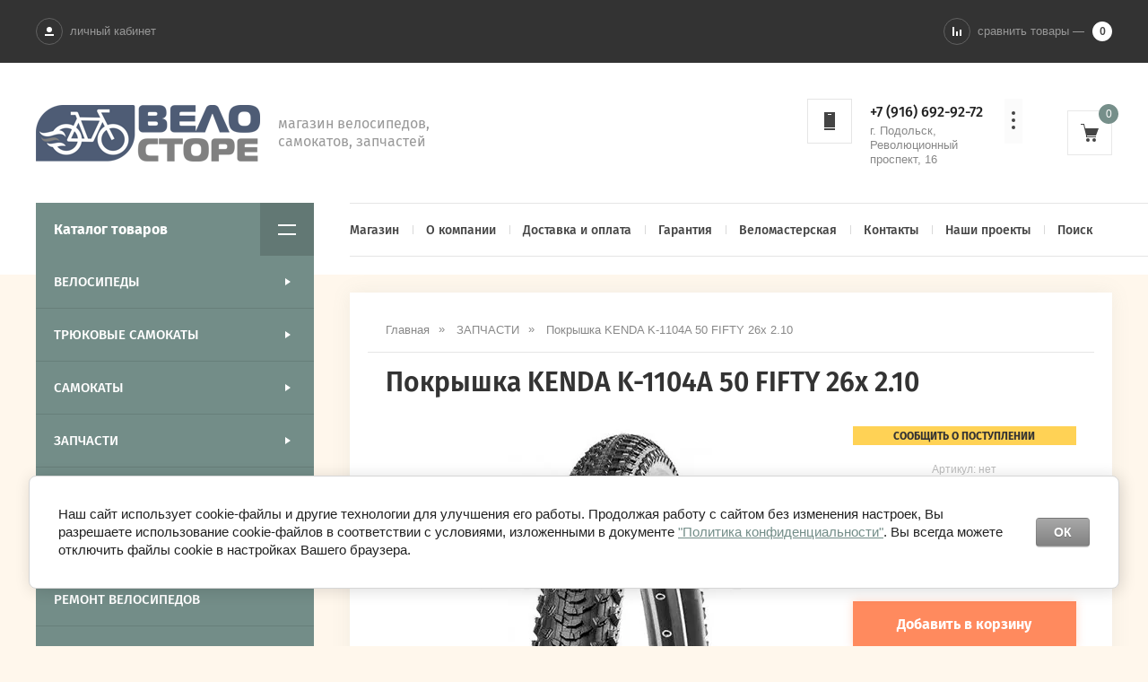

--- FILE ---
content_type: text/html; charset=utf-8
request_url: https://velo-store.ru/magazin/product/pokryshka-kenda-k-1104a-50-fifty-26x-2-10
body_size: 16241
content:

	<!doctype html>
<html lang="ru">
<head>
<meta charset="utf-8">
<meta name="robots" content="all"/>
<title>Покрышка KENDA K-1104A 50 FIFTY для велосипеда 26x 2.10 купить в Подольске недорого, цена, отзывы - интернет-магазин «ВелоСторе»</title>
<meta name="description" content="Покрышка KENDA K-1104A 50 FIFTY 26x 2.10 в интернет-магазине «ВелоСторе» с доставкой по всей России. В наличии большой выбор шин для велосипедов 26 дюймов. За подробностями обращайтесь к консультантам по телефону +7 (916) 692-92-72">
<meta name="keywords" content="Покрышка KENDA K-1104A 50 FIFTY 26x 2.10 интернет магазин купить цена каталог продажа подольск стоимость артикул велосторе">
<meta name="SKYPE_TOOLBAR" content="SKYPE_TOOLBAR_PARSER_COMPATIBLE">
<meta name="viewport" content="width=device-width, initial-scale=1.0, maximum-scale=1.0, user-scalable=no">
<meta name="format-detection" content="telephone=no">
<meta http-equiv="x-rim-auto-match" content="none">
<script src="/g/libs/jquery/1.10.2/jquery.min.js"></script>
	<link rel="stylesheet" href="/g/css/styles_articles_tpl.css">
<meta name="google-site-verification" content="PiVeJsOcNjbTSmOF2dPai_3hSgrOcK93UH3PEDX5pIQ" />

            <!-- 46b9544ffa2e5e73c3c971fe2ede35a5 -->
            <script src='/shared/s3/js/lang/ru.js'></script>
            <script src='/shared/s3/js/common.min.js'></script>
        <link rel='stylesheet' type='text/css' href='/shared/s3/css/calendar.css' /><link rel='stylesheet' type='text/css' href='/shared/highslide-4.1.13/highslide.min.css'/>
<script type='text/javascript' src='/shared/highslide-4.1.13/highslide-full.packed.js'></script>
<script type='text/javascript'>
hs.graphicsDir = '/shared/highslide-4.1.13/graphics/';
hs.outlineType = null;
hs.showCredits = false;
hs.lang={cssDirection:'ltr',loadingText:'Загрузка...',loadingTitle:'Кликните чтобы отменить',focusTitle:'Нажмите чтобы перенести вперёд',fullExpandTitle:'Увеличить',fullExpandText:'Полноэкранный',previousText:'Предыдущий',previousTitle:'Назад (стрелка влево)',nextText:'Далее',nextTitle:'Далее (стрелка вправо)',moveTitle:'Передвинуть',moveText:'Передвинуть',closeText:'Закрыть',closeTitle:'Закрыть (Esc)',resizeTitle:'Восстановить размер',playText:'Слайд-шоу',playTitle:'Слайд-шоу (пробел)',pauseText:'Пауза',pauseTitle:'Приостановить слайд-шоу (пробел)',number:'Изображение %1/%2',restoreTitle:'Нажмите чтобы посмотреть картинку, используйте мышь для перетаскивания. Используйте клавиши вперёд и назад'};</script>
<link rel="icon" href="/favicon.ico" type="image/x-icon">

<!--s3_require-->
<link rel="stylesheet" href="/g/basestyle/1.0.1/user/user.css" type="text/css"/>
<link rel="stylesheet" href="/g/basestyle/1.0.1/cookie.message/cookie.message.css" type="text/css"/>
<link rel="stylesheet" href="/g/basestyle/1.0.1/user/user.gray.css" type="text/css"/>
<script type="text/javascript" src="/g/basestyle/1.0.1/user/user.js" async></script>
<link rel="stylesheet" href="/g/basestyle/1.0.1/cookie.message/cookie.message.gray.css" type="text/css"/>
<script type="text/javascript" src="/g/basestyle/1.0.1/cookie.message/cookie.message.js" async></script>
<!--/s3_require-->
			
		
		
		
			<link rel="stylesheet" type="text/css" href="/g/shop2v2/default/css/theme.less.css">		
			<script type="text/javascript" src="/g/printme.js"></script>
		<script type="text/javascript" src="/g/shop2v2/default/js/tpl.js"></script>
		<script type="text/javascript" src="/g/shop2v2/default/js/baron.min.js"></script>
		
			<script type="text/javascript" src="/g/shop2v2/default/js/shop2.2.js"></script>
		
	<script type="text/javascript">shop2.init({"productRefs": {"395120100":{"uslugi":{"fa2373c6bb1cfe9da5aa29d9315f5def":["514308100"]},"dostavka":{"06511bd6dc819022aefa817dc7857535":["514308100"]},"diametr_kolesa_dujm":{"172392009":["514308100"]}}},"apiHash": {"getPromoProducts":"5b3c970538842a6c40ba745c9735eb46","getSearchMatches":"474d040f495e55815d86d5fe96f3961e","getFolderCustomFields":"2092b0c2f41c81c5bffa8ab2862e2015","getProductListItem":"fafe791c2d6cafe844c71489931bdaf9","cartAddItem":"1cd715056dcffaf668ae324cddd4f733","cartRemoveItem":"88f231f68e65cdb2722ed082caa8afeb","cartUpdate":"19548174330e23523da71df8d999efc3","cartRemoveCoupon":"f789a8b650c13f4aa1a004c404390442","cartAddCoupon":"71379dfb7cbbc0653b251062e0ec6b7b","deliveryCalc":"d726fd151d021f98b18e39d0ba492bc3","printOrder":"3a5f3cbb7b7856f33d37a3ccaed30312","cancelOrder":"763960cf1f50677c6836e85a8c13c57a","cancelOrderNotify":"bd1f76fa0cd7bf7633bfb2b0745c8e15","repeatOrder":"6a8a241ca83254ad0d6d1639a151a33c","paymentMethods":"c8ffd0b7a2ef50bfa6c91fe2cf3be46b","compare":"5b91bbfb0499aa0f6477b34b82389bf5"},"hash": null,"verId": 2405717,"mode": "product","step": "","uri": "/magazin","IMAGES_DIR": "/d/","my": {"show_sections":true,"lazy_load_subpages":true,"new_alias":"\u0421\u043e\u043e\u0431\u0449\u0438\u0442\u044c \u043e \u043f\u043e\u0441\u0442\u0443\u043f\u043b\u0435\u043d\u0438\u0438","special_alias":"Sale","small_images_width":140,"buy_alias":"\u0414\u043e\u0431\u0430\u0432\u0438\u0442\u044c \u0432 \u043a\u043e\u0440\u0437\u0438\u043d\u0443","hide_in_search":["name","article","text","globals","special","new","per_page"],"folder_search_title":"\u0427\u0442\u043e \u0438\u0449\u0435\u043c?","vendor_search_title":"\u0411\u0440\u0435\u043d\u0434"},"shop2_cart_order_payments": 5,"cf_margin_price_enabled": 0,"maps_yandex_key":"","maps_google_key":""});</script>
<style type="text/css">.product-item-thumb {width: 200px;}.product-item-thumb .product-image, .product-item-simple .product-image {height: 190px;width: 200px;}.product-item-thumb .product-amount .amount-title {width: 104px;}.product-item-thumb .product-price {width: 150px;}.shop2-product .product-side-l {width: 450px;}.shop2-product .product-image {height: 450px;width: 450px;}.shop2-product .product-thumbnails li {width: 140px;height: 140px;}</style>
<link rel="stylesheet" type="text/css" href="/g/s3/misc/animator/1.0.0/css/s3.animator.scss.css">

     <link rel="stylesheet" href="/t/v1913/images/theme14/theme.scss.css">

<!--[if lt IE 10]>
<script src="/g/libs/ie9-svg-gradient/0.0.1/ie9-svg-gradient.min.js"></script>
<script src="/g/libs/jquery-placeholder/2.0.7/jquery.placeholder.min.js"></script>
<script src="/g/libs/jquery-textshadow/0.0.1/jquery.textshadow.min.js"></script>
<script src="/g/s3/misc/ie/0.0.1/ie.js"></script>
<![endif]-->
<!--[if lt IE 9]>
<script src="/g/libs/html5shiv/html5.js"></script>
<![endif]-->
<link rel="stylesheet" type="text/css" href="/t/v1913/images/style.css">
</head>
<body style="opacity: 0;" class="product">
	<svg id="icons-container">

	<symbol viewBox="0 0 10 10" id="auth-icon">
		<path d="M375 26a3 3 0 1 1 0-6 3 3 0 0 1 0 6zm-5 4v-2h10v2z" transform="translate(-370 -20)" />
	</symbol>

	<symbol viewBox="0 0 10 10" id="compare-icon">
		<path d="M1380 30V20h2v10zm8 0v-7h2v7zm-4 0v-5h2v5z" transform="translate(-1380 -20)" />
	</symbol>

	<symbol viewBox="0 0 4 20" id="dots-icon">
		<path d="M1246 115a2 2 0 1 1 0 4 2 2 0 0 1 0-4zm0 16a2 2 0 1 1 0 4 2 2 0 0 1 0-4zm0-8a2 2 0 1 1 0 4 2 2 0 0 1 0-4z" transform="translate(-1244 -115)" />
	</symbol>

	<symbol viewBox="0 0 20 20" id="cart-icon">
		<path d="M5.022 5H20l-3 8H7v1h10v1H6v-2L4.148 5.594l-.016.003L3.1 1H0V0h3.9l1.122 5zM8 20a2 2 0 1 1 0-4 2 2 0 0 1 0 4zm7 0a2 2 0 1 1 0-4 2 2 0 0 1 0 4z" fill-rule="evenodd" />
	</symbol>

	<symbol viewBox="0 0 20 12" id="catalog-icon">
		<path d="M1660 2186v-2h20v2zm0 10v-2h20v2z" transform="translate(-1660 -2184)"/>
	</symbol>

	<symbol viewBox="0 0 20 6" id="slide-arrow">
		<path d="M760 571h-17v-2h17zm-20-1l3 3v-6z" transform="translate(-740 -567)"/>
	</symbol>

	<symbol viewBox="0 0 30 6" id="form-arrow">
		<path d="M1440 2651h27v-2h-27zm30-1l-3 3v-6z" transform="translate(-1440 -2647)"/>
	</symbol>

	<symbol viewBox="0 0 12 20" id="contact-icon">
		<path d="M1038 135v-2h12v2zm0-20h12v17h-12zm8 3v-1h-4v1z" transform="translate(-1038 -115)"/>
	</symbol>

	<symbol viewBox="0 0 10 10" id="search-icon">
		<path d="M1539.45 3153.9a4.45 4.45 0 1 1 3.48-1.67l2.07 2.07-.7.7-2.07-2.07c-.76.61-1.72.98-2.78.98zm0-.98a3.46 3.46 0 1 0 0-6.93 3.46 3.46 0 0 0 0 6.93z" transform="translate(-1535 -3145)"/>
	</symbol>

	<symbol viewBox="0 0 20 14" id="search-shop">
		<path d="M285 511v-2h3.27a2 2 0 0 1 3.46 0H305v2h-13.27a2 2 0 0 1-3.46 0zm0 10v-2h13.27a2 2 0 0 1 3.46 0H305v2h-3.27a2 2 0 0 1-3.46 0z" transform="translate(-285 -508)"/>
	</symbol>
	
	<symbol viewBox="0 0 18 16" id="reset-shop">
		<path d="M320 552c2.6 0 4.89 1.41 6.24 3.55l-.87.55a6.4 6.4 0 0 0-5.37-3.03c-3.42 0-6.23 2.82-6.48 6.4h-1c.25-4.17 3.5-7.47 7.48-7.47zm-6.24 12.45l.87-.55a6.4 6.4 0 0 0 5.37 3.03c3.25 0 5.94-2.54 6.42-5.86H325l2-2.14 2 2.14h-1.57c-.48 3.91-3.63 6.93-7.43 6.93a7.38 7.38 0 0 1-6.24-3.55zm-.76-4.98l2 2.13h-4z" transform="translate(-311 -552)"/>
	</symbol>

	<symbol viewBox="0 0 10 10" id="thumb-view">
		<path transform="translate(-775 -615)" d="M775 625v-10h2v10zm8 0v-10h2v10zm-4 0v-10h2v10z"/>
	</symbol>

	<symbol viewBox="0 0 10 10" id="simple-view">
		<path transform="translate(-835 -615)" d="M835 617v-2h2v2zm10-2v2h-6v-2zm-10 6v-2h2v2zm10-2v2h-6v-2zm-10 6v-2h2v2zm10-2v2h-6v-2z"/>
	</symbol>

	<symbol viewBox="0 0 10 15" id="next-page-icon">
		<path transform="translate(-690 -2308)" d="M692.07 2322.14l7.08-7.07-7.08-7.07-1.41 1.41 5.66 5.66-5.66 5.66z"/>
	</symbol>

	<symbol viewBox="0 0 18 18" id="add-cart-no-icon">
		<path transform="translate(-1196 -2176)" d="M1205 2183.59l-6.66-6.66-1.41 1.41 6.66 6.66-6.66 6.66 1.41 1.41 6.66-6.65 6.66 6.65 1.41-1.41-6.65-6.66 6.65-6.66-1.41-1.41z"/>
	</symbol>

	<symbol viewBox="0 0 16 15" id="delete-icon">
		<path fill-rule="evenodd" d="M8.943,7.484 L14.723,13.264 C15.117,13.658 15.117,14.297 14.723,14.691 C14.329,15.085 13.690,15.085 13.296,14.691 L7.516,8.911 L1.736,14.691 C1.341,15.085 0.703,15.085 0.308,14.691 C-0.086,14.297 -0.086,13.658 0.308,13.264 L6.088,7.484 L0.308,1.704 C-0.085,1.310 -0.085,0.671 0.308,0.277 C0.703,-0.117 1.341,-0.117 1.736,0.277 L7.516,6.057 L13.295,0.277 C13.690,-0.117 14.328,-0.117 14.723,0.277 C15.117,0.671 15.117,1.310 14.723,1.704 L8.943,7.484 Z"/>
	</symbol>

</svg>	<div class="site-wrapper pageInner" style="background: url()  no-repeat; background-size: 100%;">
		<header role="banner" class="site-header">
			<div class="site-header__head">
				<div class="site-header__head-inner">	
					<button class="catalog-nav__button">
						<span class="catalog-nav__button-title">Каталог товаров</span>
						<svg class="svg-icon"><use xlink:href="#catalog-icon"></use></svg>
					</button>
					<div class="auth-form">
						<button class="auth-button">
							<span class="auth-button__icon">
								<svg class="svg-icon"><use xlink:href="#auth-icon"></use></svg>
							</span>
							<span class="auth-button__title">личный кабинет</span>
						</button>
						<div class="auth-form__content">
		<form method="post" action="/registraciya">
		<input type="hidden" name="mode" value="login" />
		<div class="auth-form__row auth-form__row--login">
			<input type="text" name="login" id="login" placeholder="Логин" tabindex="1" value="" />
		</div>
		<div class="auth-form__row auth-form__row--password">
			<input type="password" name="password" id="password" placeholder="Пароль" tabindex="2" value="" />
		</div>
		<div class="auth-form__form-bottom">
			<button type="submit" class="auth-form__submit" tabindex="3">Войти</button>
			<div class="auth-form__links">
				<a class="auth-form__link" href="/registraciya/register">Регистрация</a>
				<a class="auth-form__link auth-form__link--forgot" href="/registraciya/forgot_password">Забыли пароль?</a>
			</div>
		</div>
	<re-captcha data-captcha="recaptcha"
     data-name="captcha"
     data-sitekey="6LcNwrMcAAAAAOCVMf8ZlES6oZipbnEgI-K9C8ld"
     data-lang="ru"
     data-rsize="invisible"
     data-type="image"
     data-theme="light"></re-captcha></form>
	
	</div>					</div>
										<div class="compared-block">
						<a href="javascript:void(0);" class="compared-block__link">
							<span class="compared-block__icon">
								<svg class="svg-icon"><use xlink:href="#compare-icon"></use></svg>
							</span>
							<span class="compared-block__title">сравнить товары —</span>
							<span class="shop-panel-count">0</span>
						</a>
					</div>
										<div class="shop2-cart-preview shop-cart-mini cart-empty">
	<div class="shop-cart-mini__icon">
		<div class="shop-cart-mini__count">0</div>
		<svg class="svg-icon"><use xlink:href="#cart-icon"></use></svg>
	</div>
	</div><!-- Cart Preview -->											<div class="site-contacts">
							<div class="site-contacts__icon">
								<svg class="svg-icon"><use xlink:href="#contact-icon"></use></svg>
							</div>
							<div class="first-item">
								<a href="tel:+7 (916) 692-92-72">+7 (916) 692-92-72</a>
								<span class="site-contacts__text-phone">г. Подольск, Революционный проспект, 16</span>
							</div>
							<button class="site-contacts__button">
								<svg class="svg-icon"><use xlink:href="#dots-icon"></use></svg>
							</button>
							<div class="site-contacts__popup">
																	<div class="site-contacts__item">
										<a href="tel:+7 (916) 692-92-72">+7 (916) 692-92-72</a>
										<span class="site-contacts__text-phone">г. Подольск, Революционный проспект, 16</span>
									</div>
															</div>
						</div>
									</div>
			</div>
			<div class="site-header__bottom">
				<div class="site-header__bottom-inner">
					<div class="company-information">
												<a href="https://velo-store.ru" class="company-information__logo">
							<img src="/thumb/2/Tzzm_XgS8RaKrp027-VL2A/250r64/d/velostore.png" alt="">
						</a>
												<div class="company-information__right">
														<div class="company-information__desc">магазин велосипедов, самокатов, запчастей</div>						</div>
					</div>
					<div class="header-right-side">
													<div class="site-contacts">
								<div class="site-contacts__icon">
									<svg class="svg-icon"><use xlink:href="#contact-icon"></use></svg>
								</div>
								<div class="first-item">
									<a href="tel:+7 (916) 692-92-72">+7 (916) 692-92-72</a>
									<span class="site-contacts__text-phone">г. Подольск, Революционный проспект, 16</span>
								</div>
								<button class="site-contacts__button">
									<svg class="svg-icon"><use xlink:href="#dots-icon"></use></svg>
								</button>
								<div class="site-contacts__popup">
																			<div class="site-contacts__item">
											<a href="tel:+7 (916) 692-92-72">+7 (916) 692-92-72</a>
											<span class="site-contacts__text-phone">г. Подольск, Революционный проспект, 16</span>
										</div>
																	</div>
							</div>
												<div class="shop2-cart-preview shop-cart-mini cart-empty">
	<div class="shop-cart-mini__icon">
		<div class="shop-cart-mini__count">0</div>
		<svg class="svg-icon"><use xlink:href="#cart-icon"></use></svg>
	</div>
	</div><!-- Cart Preview -->					</div>
				</div>
				<button class="catalog-nav__button">
					<span class="catalog-nav__button-title">Каталог товаров</span>
					<svg class="svg-icon"><use xlink:href="#catalog-icon"></use></svg>
				</button>
			</div>
			
			<div class="site-top-nav">
				
				<div class="site-top-nav__inner">
					<a href="/registraciya/register" class="auth-button-page">Личный кабинет</a>
					<div class="catalog-nav noClosed open">
						<button class="catalog-nav__button">
							<span class="catalog-nav__button-title">Каталог товаров</span>
							<svg class="svg-icon"><use xlink:href="#catalog-icon"></use></svg>
						</button>
						<div class="waslideMenu-folder">
							<ul class="folders_shared__list"><li class="folders_shared__list__child"><a href="/magazin/folder/velosipedy" >ВЕЛОСИПЕДЫ</a><ul class="level-2"><li class="folders_shared__list__child"><a href="/magazin/folder/gornyye-velosipedy" >ГОРНЫЕ ВЕЛОСИПЕДЫ</a><ul class="level-3"><li><a href="/magazin/folder/gornye-26" >Горные 26&quot;</a></li><li><a href="/magazin/folder/gornye-27-5" >Горные 27,5&quot;</a></li><li><a href="/magazin/folder/gornye-29" >Горные 29&quot;</a></li></ul></li><li><a href="/magazin/folder/zhenskiye-velosipedy" >ЖЕНСКИЕ ВЕЛОСИПЕДЫ</a></li><li class="folders_shared__list__child"><a href="/magazin/folder/detskiye-velosipedy" >ДЕТСКИЕ ВЕЛОСИПЕДЫ</a><ul class="level-3"><li><a href="/magazin/folder/ot-1-do-3-let-12-14-dyuymov" >от 1 до 3 лет (12-14 дюймов)</a></li><li><a href="/magazin/folder/ot-3-do-6-let-16-18-dyuymov" >от 3 до 6 лет (16-18 дюймов)</a></li><li><a href="/magazin/folder/ot-6-do-9-let-20-dyuymov" >от 6 до 9 лет (20 дюймов)</a></li><li><a href="/magazin/folder/velosipedy-s-diametrom-koles-24-dyuyma" >от 9 до 13 лет ( 24 дюйма)</a></li><li><a href="/magazin/folder/begovely" >БЕГОВЕЛЫ</a></li></ul></li><li><a href="/magazin/folder/tryukovyye-velosipedy-bmx" >ТРЮКОВЫЕ ВЕЛОСИПЕДЫ BMX</a></li><li><a href="/magazin/folder/velosipedy-mtb-dlya-stanta" >ВЕЛОСИПЕДЫ MTB ДЛЯ СТАНТА</a></li><li><a href="/magazin/folder/skladnyye-velosipedy" >СКЛАДНЫЕ ВЕЛОСИПЕДЫ</a></li><li><a href="/magazin/folder/gravijnye-velosipedy" >ГРАВИЙНЫЕ ВЕЛОСИПЕДЫ (ГРЕВЕЛЫ)</a></li><li><a href="/magazin/folder/dvukhpodvesnyye-velosipedy" >ДВУХПОДВЕСНЫЕ ВЕЛОСИПЕДЫ</a></li><li><a href="/magazin/folder/velosipedy-dert-slopstajl" >ВЕЛОСИПЕДЫ ДЕРТ/СЛОПСТАЙЛ</a></li><li class="folders_shared__list__child"><a href="/magazin/folder/gorodskiye-velosipedy" >ГОРОДСКИЕ ВЕЛОСИПЕДЫ</a><ul class="level-3"><li><a href="/magazin/folder/shosseynyye-velosipedy" >ШОССЕЙНЫЕ ВЕЛОСИПЕДЫ</a></li><li><a href="/magazin/folder/dorozhnyye-velosipedy" >ДОРОЖНЫЕ ВЕЛОСИПЕДЫ</a></li><li><a href="/magazin/folder/turisticheskie-velosipedy" >ТУРИСТИЧЕСКИЕ ВЕЛОСИПЕДЫ</a></li><li><a href="/magazin/folder/velosipedy-kruizery-retro" >ВЕЛОСИПЕДЫ КРУИЗЕРЫ / РЕТРО</a></li></ul></li><li><a href="/magazin/folder/fetbayki" >ФЭТБАЙКИ</a></li><li><a href="/magazin/folder/velosipedy-na-lityh-diskah" >ВЕЛОСИПЕДЫ НА ЛИТЫХ ДИСКАХ</a></li><li><a href="/magazin/folder/ramy" >Рамы</a></li></ul></li><li class="folders_shared__list__child"><a href="/magazin/folder/tryukovye-samokaty" >ТРЮКОВЫЕ САМОКАТЫ</a><ul class="level-2"><li><a href="/folder/parkovye-tryukovye-samokaty" >Парковые трюковые самокаты</a></li><li><a href="/folder/tryukovye-samokaty-dlya-strita" >Трюковые самокаты для стрита</a></li><li><a href="/magazin/folder/zapchasti-dlya-tryukovyh-samokatov" >Запчасти для трюковых самокатов</a></li></ul></li><li class="folders_shared__list__child"><a href="/magazin/folder/samokaty" >САМОКАТЫ</a><ul class="level-2"><li><a href="/magazin/folder/dvuhkolesnye-samokaty" >ДВУХКОЛЕСНЫЕ ГОРОДСКИЕ САМОКАТЫ</a></li><li><a href="/magazin/folder/trehkolesnye-samokaty" >ТРЕХКОЛЕСНЫЕ САМОКАТЫ</a></li><li><a href="/magazin/folder/zapchasti-dlya-samokatov" >Запчасти для самокатов</a></li><li><a href="/magazin/folder/vnedorozhnye-samokaty" >САМОКАТЫ НА НАДУВНЫХ КОЛЕСАХ</a></li></ul></li><li class="folders_shared__list__child opened"><a href="/magazin/folder/zapchasti" >ЗАПЧАСТИ</a><ul class="level-2"><li><a href="/magazin/folder/kamery-dlya-velosipeda" >Камеры</a></li><li class="folders_shared__list__child opened active"><a href="/magazin/folder/velopokryshki" >Покрышки</a><ul class="level-3"><li><a href="/magazin/folder/pokryshki-dlya-detskogo-velosipeda-12-24" >Покрышки для детского велосипеда 12-24 &quot;</a></li><li><a href="/magazin/folder/pokryshki-dlya-velosipeda-26" >Покрышки для велосипеда 26&quot;</a></li><li><a href="/magazin/folder/pokryshki-dlya-velosipeda-27-5" >Покрышки для велосипеда 27.5&quot;</a></li><li><a href="/magazin/folder/pokryshki-dlya-velosipeda-29" >Покрышки для велосипеда 29&quot;</a></li><li><a href="/magazin/folder/pokryshki-dlya-bmx" >Покрышки для BMX</a></li><li><a href="/magazin/folder/pokryshki-i-kamery-dlya-elektrosamokatov" >Покрышки и камеры для электросамокатов</a></li></ul></li><li><a href="/magazin/folder/krylya" >Крылья</a></li><li><a href="/magazin/folder/sedla" >Седла</a></li><li><a href="/magazin/folder/pedali" >Педали</a></li><li><a href="/magazin/folder/kolesa" >Колеса</a></li><li><a href="/magazin/folder/tsepi" >Цепи</a></li><li><a href="/magazin/folder/karetki" >Каретки</a></li><li><a href="/magazin/folder/kassety-i-treshchotki" >Кассеты и трещотки</a></li><li><a href="/magazin/folder/pereklyuchateli-skorostey" >Переключатели скоростей</a></li><li><a href="/folder/petuhi" >Петухи</a></li><li><a href="/magazin/folder/osi-ekstsentriki" >Оси Эксцентрики</a></li><li><a href="/magazin/folder/shiftery-manetki" >Шифтеры / Манетки</a></li><li><a href="/magazin/folder/ruli-vynosy" >Рули/Выносы</a></li><li><a href="/magazin/folder/gripsy-ruchki-rulya" >Грипсы / Ручки руля</a></li><li><a href="/magazin/folder/tormoza" >Тормоза</a></li><li><a href="/magazin/folder/vilki" >Вилки</a></li><li><a href="/magazin/folder/shatuny-sistemy" >Шатуны / Системы</a></li><li><a href="/magazin/folder/spicy" >Спицы</a></li><li><a href="/magazin/folder/podshipniki" >Подшипники</a></li></ul></li><li class="folders_shared__list__child"><a href="/magazin/folder/aksessuary" >АКСЕССУАРЫ</a><ul class="level-2"><li><a href="/magazin/folder/nasosy" >Насосы</a></li><li><a href="/magazin/folder/zamki-protivougonnyye" >Замки противоугонные</a></li><li><a href="/magazin/folder/smazki" >Смазки</a></li><li><a href="/magazin/folder/fonari" >Фонари</a></li><li><a href="/magazin/folder/bagazhniki-i-korziny" >Багажники и Корзины</a></li><li><a href="/magazin/folder/podnozhki" >Подножки</a></li><li><a href="/magazin/folder/detskiye-kresla" >Детские кресла</a></li><li><a href="/magazin/folder/zerkala" >Зеркала</a></li><li><a href="/magazin/folder/zvonki" >Звонки</a></li><li><a href="/magazin/folder/sumki" >Сумки</a></li><li><a href="/magazin/folder/flyagi-i-flyagoderzhateli" >Фляги и флягодержатели</a></li><li><a href="/magazin/folder/hranenie-velosipedov" >Хранение велосипедов</a></li></ul></li><li><a href="/magazin/folder/instrumenty" >ИНСТРУМЕНТЫ</a></li><li><a href="/magazin/folder/remont-velosipedov" >РЕМОНТ ВЕЛОСИПЕДОВ</a></li><li class="folders_shared__list__child"><a href="/magazin/folder/ekipirovka" >ЭКИПИРОВКА</a><ul class="level-2"><li><a href="/magazin/folder/shlemy" >Шлемы</a></li><li><a href="/magazin/folder/perchatki-dlya-velosipeda" >Перчатки для велосипеда</a></li><li><a href="/magazin/folder/velozashchita" >Велозащита</a></li></ul></li><li><a href="/magazin/folder/skejtbordy" >СКЕЙТБОРДЫ</a></li><li><a href="/magazin/folder/elektrotransport" >ЭЛЕКТРОТРАНСПОРТ</a></li><li><a href="/magazin/folder/rasprodazha" >РАСПРОДАЖА</a></li><li class="folders_shared__list__child"><a href="/magazin/folder/arhiv-modelej" >Архив моделей</a><ul class="level-2"><li><a href="/magazin/folder/arhiv-modelej-tryukovyh-samokatov" >Архив моделей трюковых самокатов</a></li><li><a href="/magazin/folder/arhiv-modelej-gorodskih-i-detskih-samokatov" >Архив моделей городских и детских самокатов</a></li><li><a href="/magazin/folder/arhiv-modelej-tryukovyh-velosipedov-bmx" >Архив моделей трюковых велосипедов BMX</a></li><li><a href="/magazin/folder/arhiv-modelej-podrostkovyh-velosipedov-24-dyujma" >Архив моделей подростковых велосипедов 24 дюйма</a></li><li><a href="/magazin/folder/arhiv-modelej-zhenskih-velosipedov" >Архив моделей женских велосипедов</a></li><li><a href="/magazin/folder/arhiv-modelej-detskih-velosipedov" >Архив моделей детских велосипедов</a></li><li><a href="/magazin/folder/arhiv-modelej-gornyh-velosipedov" >Архив моделей горных велосипедов</a></li></ul></li></ul>						</div>
					</div>
					<nav class="menu-top">
						<ul class="menu-top__list"><li class="opened active"><a href="/" >Магазин</a></li><li class="menu-top__list__child"><a href="/o-kompanii" >О компании</a><ul class="level-2"><li><a href="/otzyvy-o-nas" >Отзывы о нас</a></li><li><a href="/vopros-otvet" >Вопрос-ответ</a></li><li><a href="/napishite-nam" >Напишите нам</a></li><li><a href="/politika-konfidencialnosti" >Политика конфиденциальности</a></li><li><a href="/stati" >Статьи</a></li><li><a href="/novosti" >Новости</a></li><li><a href="/aktsii" >Акции</a></li></ul></li><li class="menu-top__list__child"><a href="/dostavka-i-oplata" >Доставка и оплата</a><ul class="level-2"><li><a href="/dostavka" >Доставка</a></li><li><a href="/oplata" >Оплата</a></li></ul></li><li><a href="/garantiya" >Гарантия</a></li><li><a href="/remont-obsluzhivanie-velosipedov" >Веломастерская</a></li><li><a href="/contact" >Контакты</a></li><li><a href="/nashi-proekty" >Наши проекты</a></li><li><a href="/search" >Поиск</a></li></ul>					</nav>
				</div>
				
			</div>
			
		</header> <!-- .site-header -->

		<div class="site-container">
						<aside role="complementary" class="site-sidebar left">
							</aside> <!-- .site-sidebar.left -->
						
			
			<main role="main" class="site-main">

				<div class="site-main__inner">
					
										
										
										
					<button class="path-open-button">
						<svg class="svg-icon"><use xlink:href="#dots-icon"></use></svg></button>
					
					
<div class="site-path-wrap" data-url="/"><a href="/"><span>Главная</span></a> <a href="/magazin/folder/zapchasti"><span>ЗАПЧАСТИ</span></a> <span>Покрышка KENDA K-1104A 50 FIFTY 26x 2.10</span></div>				
											<h1>Покрышка KENDA K-1104A 50 FIFTY 26x 2.10</h1>
										
						
	<div class="shop2-cookies-disabled shop2-warning hide"></div>
	
	
	
		
							
			
							
			
							
			
		
					

<form 
	method="post" 
	action="/magazin?mode=cart&amp;action=add" 
	accept-charset="utf-8"
	class="shop-product">

	<input type="hidden" name="kind_id" value="514308100"/>
	<input type="hidden" name="product_id" value="395120100"/>
	<input type="hidden" name="meta" value='{&quot;diametr_kolesa_dujm&quot;:[&quot;172392009&quot;]}'/>
	<input type="hidden" name="amount" value="1" />

			
	<div class="product-side-l">

		<div class="product-flags">
						<div class="product-flags__item product-flags__item--new">Сообщить о поступлении</div>
				            	            	            	            	                	            	                </div>

		<div class="product-image">
			
						<div class="slider-big-images" id="initBigSlider">
						<div class="thumb-item">
			<a href="/thumb/2/ROiRNO6Mml-k6mG8oYb-_g/r/d/kenda-1104.jpg">
				<img src="/thumb/2/KYL2ddf7GmBvplrlTdV3IA/496r360/d/kenda-1104.jpg" alt="Покрышка KENDA K-1104A 50 FIFTY 26x 2.10" title="Покрышка KENDA K-1104A 50 FIFTY 26x 2.10" />
			</a>
		</div>
							
			</div>
					</div>
		
	</div>
	<div class="product-side-r">

		<div class="product-flags">
						<div class="product-flags__item product-flags__item--new">Сообщить о поступлении</div>
				            	            	            	            	                	            	                </div>
        
	
					
	
	
					<div class="shop2-product-article"><span>Артикул:</span> нет</div>
	
	       			
					<div class="product-side-r__product-info">
				<div class="product-price">
					<div class="product-price__top">
						<span class="product-price__title">цена:</span> 	
					</div>
						<div class="price-current">
		<strong>4&nbsp;200</strong> руб.			</div>
				</div>
				

 
	
	
		
	
			</div>
		
		<div class="product-side-r__bottom">
			
			<button class="shop2-product-btn type-3 buy" type="submit">
			<span class="add-cart-icon"></span>
			<span class="add-cart-text">Добавить в корзину</span>
		</button>
	

<input type="hidden" value="Покрышка KENDA K-1104A 50 FIFTY 26x 2.10" name="product_name" />
<input type="hidden" value="https://velo-store.ru/magazin/product/pokryshka-kenda-k-1104a-50-fifty-26x-2-10" name="product_link" />			
						<div class="product-side-r__bottom-buy-one-click">
				<button class="buy-one-click-button"><span>Купить в</span> <span class="number">1</span> <span>клик</span></button>
			</div>
					</div>
	</div>
<re-captcha data-captcha="recaptcha"
     data-name="captcha"
     data-sitekey="6LcNwrMcAAAAAOCVMf8ZlES6oZipbnEgI-K9C8ld"
     data-lang="ru"
     data-rsize="invisible"
     data-type="image"
     data-theme="light"></re-captcha></form><!-- Product -->

<div class="buy-one-click-form">
	<div class="buy-one-click-form__inner">
		<button class="buy-one-click-form__close">
			<svg class="svg-icon"><use xlink:href="#close-icon"></use></svg>
		</button>
		<div class="buy-one-click-form__head">Купить в один клик</div>
		<div class="buy-one-click-form__product-name">Покрышка KENDA K-1104A 50 FIFTY 26x 2.10</div>

		<div class="buy-one-click-form__column">
			<div class="buy-one-click-form__image">
				<img src="/thumb/2/9k0JQvXWx0z_hFhPID-GcA/510r360/d/kenda-1104.jpg" alt="Покрышка KENDA K-1104A 50 FIFTY 26x 2.10" title="Покрышка KENDA K-1104A 50 FIFTY 26x 2.10" alt="">
			</div>
			        <div class="tpl-anketa" data-api-url="/-/x-api/v1/public/?method=form/postform&param[form_id]=7988809" data-api-type="form">
                        <div class="fields-wrapper oneInput">
            <form method="post" action="/">
                <input type="hidden" name="params[placeholdered_fields]" value="1" />
                <input type="hidden" name="form_id" value="7988809">
                <input type="hidden" name="tpl" value="global:form.minimal.2.2.91.tpl">
                                
	                	                    	                        <div class="tpl-field type-text blockHidden">
	                            	                            	                            <div class="field-value">
	                                	                                	                                    <input  type="hidden" 
		                                    size="30" 
		                                    maxlength="100" 
		                                    value="3.129.15.122" 
		                                    name="d[0]" 
		                                    placeholder="IP адрес заказчика" 	                                    />
	                                	                                
	                                	                            </div>
	                        </div>
	                    	                	                    	                        <div class="tpl-field type-text blockHidden">
	                            	                            	                            <div class="field-value">
	                                	                                	                                    <input  type="hidden" 
		                                    size="30" 
		                                    maxlength="100" 
		                                    value="" 
		                                    name="d[1]" 
		                                    placeholder="Название товара" class="productName"	                                    />
	                                	                                
	                                	                            </div>
	                        </div>
	                    	                	                    	                        <div class="tpl-field type-text blockHidden">
	                            	                            	                            <div class="field-value">
	                                	                                	                                    <input  type="hidden" 
		                                    size="30" 
		                                    maxlength="100" 
		                                    value="" 
		                                    name="d[2]" 
		                                    placeholder="Ссылка на страницу товара" class="productLink"	                                    />
	                                	                                
	                                	                            </div>
	                        </div>
	                    	                	                    	                        <div class="tpl-field type-text field-required">
	                            	                            	                            <div class="field-value">
	                                	                                	                                    <input required  type="text" 
		                                    size="30" 
		                                    maxlength="100" 
		                                    value="" 
		                                    name="d[3]" 
		                                    placeholder="ваше имя" 	                                    />
	                                	                                
	                                	                            </div>
	                        </div>
	                    	                	                    	                        <div class="tpl-field type-text field-required">
	                            	                            	                            <div class="field-value">
	                                	                                	                                    <input required  type="text" 
		                                    size="30" 
		                                    maxlength="100" 
		                                    value="" 
		                                    name="d[4]" 
		                                    placeholder="телефон" 	                                    />
	                                	                                
	                                	                            </div>
	                        </div>
	                    	                	                    	                        <div class="tpl-field type-text field-required">
	                            	                            	                            <div class="field-value">
	                                	                                	                                    <input required  type="text" 
		                                    size="30" 
		                                    maxlength="100" 
		                                    value="" 
		                                    name="d[5]" 
		                                    placeholder="адрес доставки" 	                                    />
	                                	                                
	                                	                            </div>
	                        </div>
	                    	                	                    	                        <div class="tpl-field type-email">
	                            	                            	                            <div class="field-value">
	                                	                                	                                    <input   type="text" 
		                                    size="30" 
		                                    maxlength="100" 
		                                    value="" 
		                                    name="d[6]" 
		                                    placeholder="E-mail" 	                                    />
	                                	                                
	                                	                            </div>
	                        </div>
	                    	                
        		        		
                
                <div class="tpl-field tpl-field-button">
                    <button type="submit" class="tpl-form-button"><span>отправить</span></button>
                </div>
               

            <re-captcha data-captcha="recaptcha"
     data-name="captcha"
     data-sitekey="6LcNwrMcAAAAAOCVMf8ZlES6oZipbnEgI-K9C8ld"
     data-lang="ru"
     data-rsize="invisible"
     data-type="image"
     data-theme="light"></re-captcha></form>
             </div>
        	        	
            </div>
		</div>
	</div>
</div>

	




	<div class="shop-product-data" id="initProductTabs">
					<ul class="shop-product-tabs">
				<li class="active-tab"><a href="#shop2-tabs-1">Параметры</a></li><li ><a href="#shop2-tabs-2">Описание</a></li><li ><a href="#shop2-tabs-01"><span><span class="review-title">Отзывы</span> </span></a></li><li ><a href="#shop2-tabs-16">Услуги</a></li><li ><a href="#shop2-tabs-19">Доставка</a></li>
			</ul>

						<div class="shop-product-desc">
				
								<div class="desc-area active-area" id="shop2-tabs-1">
					<div class="shop2-product-params"><div class="odd"><div class="param-title">Диаметр колеса, дюйм</div><div class="param-value">26</div></div></div>
					<div class="shop2-clear-container"></div>
				</div>
				
								<div class="desc-area " id="shop2-tabs-2">
					<p>Покрышка KENDA K-1104A 50 FIFTY 26x 2.10&nbsp;- недорогая качественная&nbsp;велошина&nbsp;для велосипеда с колесами 26&nbsp;дюймов. Отличное сцепление, хороший накат.&nbsp;</p>
					<div class="shop2-clear-container"></div>
				</div>
				
				
								
								<div class="desc-area comment-desc " id="shop2-tabs-01">
	                	
	
	
					<div class="tpl-block-header">Авторизуйтесь, чтобы оставить комментарий</div>
			<form method="post" class="tpl-form tpl-auth" action="/registraciya/login" method="post">
		
	<div class="tpl-left">
		<div class="tpl-field">
			<div class="tpl-value">
				<input type="text" name="login" value="" placeholder="Введите Ваш e-mail *" />
			</div>
		</div>
		
		<div class="tpl-field">
			<div class="tpl-value">
				<input type="password" name="password" placeholder="Введите Ваш пароль *" />
			</div>
		</div>
		
					<div class="tpl-field form-buttons">
				<button class="tpl-button" type="submit">Войти</button>
				<a class="tpl-button mode-button" href="/registraciya/register">Регистрация</a>
			</div>
				
		<div class="tpl-field remember-me">
			<label class="tpl-title">
				<input type="checkbox" name="password" onclick="this.value=(this.value=='0'?'1':'0');" value="0" name="remember" />
				Запомнить меня
				<ins>&nbsp;</ins>
			</label>
		</div>
	</div>
	
	<div class="tpl-right">
		<div class="tpl-field text-field">
			Если Вы уже зарегистрированы на нашем сайте, но забыли пароль или Вам не пришло письмо подтверждения, воспользуйтесь формой восстановления пароля.
		</div>
		
		<div class="tpl-field form-buttons">
			<a class="tpl-button mode-button" href="/registraciya/forgot_password">Восстановить пароль</a>
		</div>
	</div>
<re-captcha data-captcha="recaptcha"
     data-name="captcha"
     data-sitekey="6LcNwrMcAAAAAOCVMf8ZlES6oZipbnEgI-K9C8ld"
     data-lang="ru"
     data-rsize="invisible"
     data-type="image"
     data-theme="light"></re-captcha></form>		
		                <div class="shop2-clear-container"></div>
	            </div>
	            
				<div class="desc-area " id="shop2-tabs-16">Если Вы сами затрудняетесь выполнить работы по замене покрышки на велосипеде, можете воспользоваться услугами специалистов веломастерской нашего магазина. Записаться на замену велопокрышки можно нажав на&nbsp;<a href="/remont-obsluzhivanie-velosipedov">ссылку</a><div class="shop2-clear-container"></div></div><div class="desc-area " id="shop2-tabs-19"><ul>
	<li>Доставка курьером осуществляется в течении 1-2 дней. Бесплатная доставка по Подольску. В города Чехов, Домодедово, Щербинка, Москва при сумме заказа менее 7500 рублей -&nbsp; стоимость доставки 300 руб.</li>
	<li>Самовывоз - вы можете самостоятельно забрать заказ из нашего магазина.</li>
</ul><div class="shop2-clear-container"></div></div>
			</div><!-- Product Desc -->
		
					<div class="shop-product-tags">
				<span>теги:</span>
				<div>
											<a href="/magazin/tag/pokryshka">покрышка</a>, 											<a href="/magazin/tag/kevlar">кевлар</a>, 											<a href="/magazin/tag/shina">шина</a>, 											<a href="/magazin/tag/velosiped">велосипед</a>									</div>
			</div>
				<div class="shop2-clear-container"></div>
	</div>

	<div class="product-side__yashare">
		<div class="product-side__yashare__yashare-head">поделиться в соц.сетях</div>
		<div class="yashare">
			<script type="text/javascript" src="https://yandex.st/share/share.js" charset="utf-8"></script>
			
			<style type="text/css">
				div.yashare span.b-share a.b-share__handle img,
				div.yashare span.b-share a.b-share__handle span {
					background-image: url("https://yandex.st/share/static/b-share-icon.png");
				}
			</style>
			<script src="//yastatic.net/es5-shims/0.0.2/es5-shims.min.js"></script>
			<script src="//yastatic.net/share2/share.js"></script>
			
			<div class="ya-share2" data-yashareL10n="ru" data-services="vkontakte,odnoklassniki,moimir,google"></div>
		</div>
	</div>

	





	


	
										</div>
			</main> <!-- .site-main -->
		</div>

		<footer role="contentinfo" class="site-footer">
			<div class="site-footer__inner">
								<div class="social-image-block">
					<div class="social-image-block__head">Мы в инстаграме</div>
					<div class="social-image-block__list">
																<a target="_blank" href="https://www.instagram.com/" class="social-image-block__item">
							<img src="/thumb/2/i-ZVnb4Y7RHBy4oznYr_hA/110r110/d/inst1.jpg" alt="">
						</a>
																					<a target="_blank" href="https://www.instagram.com/" class="social-image-block__item">
							<img src="/thumb/2/jYiVQvmTuLIuUa5YCUz-cQ/110r110/d/inst2.jpg" alt="">
						</a>
																					<a target="_blank" href="https://www.instagram.com/" class="social-image-block__item">
							<img src="/thumb/2/2kSEP8stemH9cfuQXV36_Q/110r110/d/inst3.jpg" alt="">
						</a>
																					<a target="_blank" href="https://www.instagram.com/" class="social-image-block__item">
							<img src="/thumb/2/5ZOjpTTr4Otmk8zf9Wv6gA/110r110/d/inst4.jpg" alt="">
						</a>
																					<a target="_blank" href="https://www.instagram.com/" class="social-image-block__item">
							<img src="/thumb/2/E_5Q-XPjotIkfmnobzcABA/110r110/d/inst5.jpg" alt="">
						</a>
																					<a target="_blank" href="https://www.instagram.com/velostore.podolsk" class="social-image-block__item social-image-block__item-button">
							<svg class="svg-icon"><use xlink:href="#form-arrow"></use></svg>
						</a>
										</div>
				</div>
								
								<div class="contacts-block">
					<div class="contacts-block__head">Контакты</div>
					<div class="contacts-block__address">Московская область, г. Подольск, ул. Революционный проспект, д.16</div>																<div class="contacts-block__phone">
															<div><a href="tel:+7 (916) 692-92-72">+7 (916) 692-92-72</a></div>
													</div>
									</div>
								
								<div class="social-icons-block">
					<div class="social-icons-block__head">Наши проекты</div>
					<div class="social-icons-block__list">
											<a target="_blank" href="https://elka-market.ru/" class="social-icons-block__item">
							<img src="/thumb/2/YAQmxeSnyaOWzDJkvrerRw/30r30/d/elka-market.png" alt="">
						</a>
											<a target="_blank" href="http://elkipodolsk.ru/" class="social-icons-block__item">
							<img src="/thumb/2/pBm5ZzoU0wFjMReCw8wYIQ/30r30/d/baner_2610.jpg" alt="">
						</a>
											<a target="_blank" href="http://alkli.ru/" class="social-icons-block__item">
							<img src="/thumb/2/3KzOs9XgHvsb1PXNr1q9bQ/30r30/d/velostore-4.jpg" alt="">
						</a>
											<a target="_blank" href="https://www.instagram.com/velostore.podolsk" class="social-icons-block__item">
							<img src="/thumb/2/kTeJb82ovrBp1GS0_sPD7Q/30r30/d/inst.svg" alt="">
						</a>
											<a target="_blank" href="https://vk.com/" class="social-icons-block__item">
							<img src="/thumb/2/GOcFd95kudl_WWkkMSh5JA/30r30/d/vk.svg" alt="">
						</a>
											<a target="_blank" href="https://telegram.org/" class="social-icons-block__item">
							<img src="/thumb/2/VEuZBnto989CrJBnA81BMg/30r30/d/tg.svg" alt="">
						</a>
										</div>
				</div>
				
				<div class="right-footer-block">
					<div class="right-footer-block__head">
						Навигация по сайту
					</div>
					<ul class="menu-bottom__list"><li class="opened active"><a href="/" >Магазин</a></li><li><a href="/o-kompanii" >О компании</a><ul class="level-2"><li><a href="/otzyvy-o-nas" >Отзывы о нас</a></li><li><a href="/vopros-otvet" >Вопрос-ответ</a></li><li><a href="/napishite-nam" >Напишите нам</a></li><li><a href="/politika-konfidencialnosti" >Политика конфиденциальности</a></li><li><a href="/stati" >Статьи</a></li><li><a href="/novosti" >Новости</a></li><li><a href="/aktsii" >Акции</a></li></ul></li><li><a href="/dostavka-i-oplata" >Доставка и оплата</a><ul class="level-2"><li><a href="/dostavka" >Доставка</a></li><li><a href="/oplata" >Оплата</a></li></ul></li><li><a href="/garantiya" >Гарантия</a></li><li><a href="/remont-obsluzhivanie-velosipedov" >Веломастерская</a></li><li><a href="/contact" >Контакты</a></li><li><a href="/nashi-proekty" >Наши проекты</a></li><li><a href="/search" >Поиск</a></li></ul>					<div class="right-footer-block__search">
						<form action="/search" method="get">
							<input type="text" name="s" value="">
							<button type="submit">
								<svg class="svg-icon"><use xlink:href="#search-icon"></use></svg>
							</button>
						<re-captcha data-captcha="recaptcha"
     data-name="captcha"
     data-sitekey="6LcNwrMcAAAAAOCVMf8ZlES6oZipbnEgI-K9C8ld"
     data-lang="ru"
     data-rsize="invisible"
     data-type="image"
     data-theme="light"></re-captcha></form>
					</div>
				</div>
			</div>
			<div class="site-footer-bottom">
				<div class="site-footer-bottom__inner">
					<div class="site-name">
						Copyright &copy; 2019 - 2026 ВелоСторе
					</div>
				    						<div class="site-counters"><!-- Yandex.Metrika informer -->
<a href="https://metrika.yandex.ru/stat/?id=55932574&from=informer"
target="_blank" rel="nofollow"><img src="https://informer.yandex.ru/informer/55932574/3_1_EFEFEFFF_EFEFEFFF_0_pageviews"
style="width:88px; height:31px; border:0;" alt="Яндекс.Метрика" title="Яндекс.Метрика: данные за сегодня (просмотры, визиты и уникальные посетители)" class="ym-advanced-informer" data-cid="55932574" data-lang="ru" /></a>
<!-- /Yandex.Metrika informer -->

<!-- Yandex.Metrika counter -->
<script type="text/javascript" >
   (function(m,e,t,r,i,k,a){m[i]=m[i]||function(){(m[i].a=m[i].a||[]).push(arguments)};
   m[i].l=1*new Date();k=e.createElement(t),a=e.getElementsByTagName(t)[0],k.async=1,k.src=r,a.parentNode.insertBefore(k,a)})
   (window, document, "script", "https://mc.yandex.ru/metrika/tag.js", "ym");

   ym(55932574, "init", {
        clickmap:true,
        trackLinks:true,
        accurateTrackBounce:true
   });
</script>
<noscript><div><img src="https://mc.yandex.ru/watch/55932574" style="position:absolute; left:-9999px;" alt="" /></div></noscript>
<!-- /Yandex.Metrika counter -->

<!--LiveInternet counter--><script type="text/javascript">
document.write('<a href="//www.liveinternet.ru/click" '+
'target="_blank"><img src="//counter.yadro.ru/hit?t52.1;r'+
escape(document.referrer)+((typeof(screen)=='undefined')?'':
';s'+screen.width+'*'+screen.height+'*'+(screen.colorDepth?
screen.colorDepth:screen.pixelDepth))+';u'+escape(document.URL)+
';h'+escape(document.title.substring(0,150))+';'+Math.random()+
'" alt="" title="LiveInternet: показано число просмотров и'+
' посетителей за 24 часа" '+
'border="0" width="88" height="31"><\/a>')
</script><!--/LiveInternet-->
<!--__INFO2026-01-25 09:18:54INFO__-->
</div>
									    <div class="site-copyright"><span style='font-size:14px;' class='copyright'><!--noindex--><span style="text-decoration:underline; cursor: pointer;" onclick="javascript:window.open('https://megagr'+'oup.ru/?utm_referrer='+location.hostname)" class="copyright">Создание сайта</span> Мегагрупп<!--/noindex--></span></div>				</div>
			</div>
		</footer> <!-- .site-footer -->
	</div>
	
	
	<link rel="stylesheet" href="/g/s3/lp/css//lightgallery.min.css">
	<link rel="stylesheet" href="/g/libs/jquery-chosen/1.8.2/css/chosen.min.css">
	<script type='text/javascript' src="/g/s3/lp/js//lightgallery.min.js"></script>
	<script type="text/javascript" src="/g/libs/jquery-responsive-tabs/1.5.1/jquery.responsivetabs.min.js"></script>
	<script src="/g/libs/jquery-chosen/1.8.2/js/chosen.jquery.min.js"></script>
	<script src="/g/s3/misc/form/1.2.0/s3.form.js"></script>

	<script type="text/javascript" src="/g/s3/misc/eventable/0.0.1/s3.eventable.js"></script>
	<script type="text/javascript" src="/g/s3/misc/math/0.0.1/s3.math.js"></script>
	<script type="text/javascript" src="/g/s3/menu/allin/0.0.3/s3.menu.allin.js"></script>
	
	
	<script type="text/javascript" src="/g/libs/jquery-match-height/0.7.2/jquery.matchHeight.min.js"></script>
	<script type="text/javascript" src="/g/templates/shop2/2.91.2/js/waslidemenu.js"></script>
	<script type="text/javascript" src="/g/templates/shop2/2.91.2/js/nouislider.min.js"></script>

	<script src="/g/libs/flexmenu/1.4.2/flexmenu.min.js" charset="utf-8"></script>
	<script src="/g/libs/jquery-slick/1.8.0/slick.min.js" charset="utf-8"></script>
	<script src="/g/templates/shop2/2.91.2/js/main.js" charset="utf-8"></script>

<!-- assets.bottom -->
<!-- </noscript></script></style> -->
<script src="/my/s3/js/site.min.js?1769082895" ></script>
<script src="/my/s3/js/site/defender.min.js?1769082895" ></script>
<script >/*<![CDATA[*/
var megacounter_key="9505ab8f3c307efa93793033369ab698";
(function(d){
    var s = d.createElement("script");
    s.src = "//counter.megagroup.ru/loader.js?"+new Date().getTime();
    s.async = true;
    d.getElementsByTagName("head")[0].appendChild(s);
})(document);
/*]]>*/</script>


					<!--noindex-->
		<div id="s3-cookie-message" class="s3-cookie-message-wrap">
			<div class="s3-cookie-message">
				<div class="s3-cookie-message__text">
					Наш сайт использует cookie-файлы и другие технологии для улучшения его работы. Продолжая работу с сайтом без изменения настроек, Вы разрешаете использование cookie-файлов в соответствии с условиями, изложенными в документе <a href="/politika-konfidencialnosti">&quot;Политика конфиденциальности&quot;</a>. Вы всегда можете отключить файлы cookie в настройках Вашего браузера.
				</div>
				<div class="s3-cookie-message__btn">
					<div id="s3-cookie-message__btn" class="g-button">
						ОК
					</div>
				</div>
			</div>
		</div>
		<!--/noindex-->
	
<script >/*<![CDATA[*/
$ite.start({"sid":2386848,"vid":2405717,"aid":2853816,"stid":4,"cp":21,"active":true,"domain":"velo-store.ru","lang":"ru","trusted":false,"debug":false,"captcha":3,"onetap":[{"provider":"vkontakte","provider_id":"51948501","code_verifier":"YDzTg2NzwYMmMGTGYMwZcZMNNNEyxgzO2Y2ImE4Oz4j"}]});
/*]]>*/</script>
<!-- /assets.bottom -->
</body>
<!-- 1089 -->
</html>


--- FILE ---
content_type: text/css
request_url: https://velo-store.ru/t/v1913/images/theme14/theme.scss.css
body_size: 49515
content:
@charset "utf-8";
html {
  font-family: sans-serif;
  -ms-text-size-adjust: 100%;
  -webkit-text-size-adjust: 100%;
  overflow-y: scroll; }

body {
  margin: 0; }

article, aside, details, figcaption, figure, footer, header, hgroup, main, menu, nav, section, summary {
  display: block; }

audio, canvas, progress, video {
  display: inline-block;
  vertical-align: baseline; }

audio:not([controls]) {
  display: none;
  height: 0; }

[hidden], template {
  display: none; }

a {
  background-color: transparent; }

a:active, a:hover {
  outline: 0; }

abbr[title] {
  border-bottom: 1px dotted; }

b, strong {
  font-weight: 700; }

dfn {
  font-style: italic; }

h1 {
  font-size: 2em;
  margin: 0.67em 0; }

mark {
  background: #ff0;
  color: #000; }

small {
  font-size: 80%; }

sub, sup {
  font-size: 75%;
  line-height: 0;
  position: relative;
  vertical-align: baseline; }

sup {
  top: -0.5em; }

sub {
  bottom: -0.25em; }

img {
  border: 0; }

svg:not(:root) {
  overflow: hidden; }

figure {
  margin: 1em 40px; }

hr {
  box-sizing: content-box;
  height: 0; }

pre {
  overflow: auto; }

code, kbd, pre, samp {
  font-family: monospace, monospace;
  font-size: 1em; }

button, input, optgroup, select, textarea {
  font: inherit;
  margin: 0; }

button {
  overflow: visible; }

button, select {
  text-transform: none; }

button, html input[type="button"], input[type="reset"], input[type="submit"] {
  -webkit-appearance: button;
  cursor: pointer; }

button[disabled], html input[disabled] {
  cursor: default; }

button::-moz-focus-inner, input::-moz-focus-inner {
  border: 0;
  padding: 0; }

input {
  line-height: normal; }

input[type="checkbox"], input[type="radio"] {
  box-sizing: border-box;
  padding: 0; }

input[type="number"]::-webkit-inner-spin-button, input[type="number"]::-webkit-outer-spin-button {
  height: auto; }

input[type="search"] {
  -webkit-appearance: textfield;
  box-sizing: content-box; }

input[type="search"]::-webkit-search-cancel-button, input[type="search"]::-webkit-search-decoration {
  -webkit-appearance: none; }

fieldset {
  border: 1px solid silver;
  margin: 0 2px;
  padding: 0.35em 0.625em 0.75em; }

legend {
  border: 0;
  padding: 0; }

textarea {
  overflow: auto; }

optgroup {
  font-weight: 700; }

table {
  border-collapse: collapse; }
/*border-spacing:0*/
/*td,th{padding:0}*/
@media print {
  * {
    background: transparent !important;
    color: #000 !important;
    box-shadow: none !important;
    text-shadow: none !important; }

  a, a:visited {
    text-decoration: underline; }

  a[href]:after {
    content: " (" attr(href) ")"; }

  abbr[title]:after {
    content: " (" attr(title) ")"; }

  pre, blockquote {
    border: 1px solid #999;
    page-break-inside: avoid; }

  thead {
    display: table-header-group; }

  tr, img {
    page-break-inside: avoid; }

  img {
    max-width: 100% !important; }

  @page {
    margin: 0.5cm; }

  p, h2, h3 {
    orphans: 3;
    widows: 3; }

  h2, h3 {
    page-break-after: avoid; } }

.hide {
  display: none; }

.show {
  display: block; }

.invisible {
  visibility: hidden; }

.visible {
  visibility: visible; }

.reset-indents {
  padding: 0;
  margin: 0; }

.reset-font {
  line-height: 0;
  font-size: 0; }

.clear-list {
  list-style: none;
  padding: 0;
  margin: 0; }

.clearfix:before, .clearfix:after {
  display: table;
  content: "";
  line-height: 0;
  font-size: 0; }
  .clearfix:after {
    clear: both; }

.clear {
  visibility: hidden;
  clear: both;
  height: 0;
  font-size: 1px;
  line-height: 0; }

.clear-self::after {
  display: block;
  visibility: hidden;
  clear: both;
  height: 0;
  content: ''; }

.overflowHidden {
  overflow: hidden; }

.thumb, .YMaps, .ymaps-map {
  color: #000; }

.table {
  display: table; }
  .table .tr {
    display: table-row; }
    .table .tr .td {
      display: table-cell; }

.table0, .table1, .table2 {
  border-collapse: collapse; }
  .table0 td, .table1 td, .table2 td {
    padding: 0.5em; }

.table1, .table2 {
  border: 1px solid #afafaf; }
  .table1 td, .table2 td, .table1 th, .table2 th {
    border: 1px solid #afafaf; }

.table2 th {
  padding: 0.5em;
  color: #fff;
  background: #f00; }

.site-header ul {
  padding: 0;
  margin: 0;
  list-style: none; }

.logo {
  text-decoration: none; }
/**
 * стандартный набор начертаний шрифтов
 *
 * r   нормальный
 * i   курсив
 * b   жирный
 * b-i жирный-курсив
 *
 * если включено подключение стандартных начертаний $defaults равный true
 * добавляем в финальный набор начертаний стандартный набор (нормальный, нормальный-курсив, жирный, жирный-курсив)
 */
@font-face {
  font-weight: 500;
  font-style: normal;
  font-family: fira;
  /**
   * вместо кода ниже, можно заиспользовать глобальный миксин font-face
   * @include font-face(#{$name}, #{$folder}/#{$folder}-#{$tracing}, $weight : nth($props, 1), $style : nth($props, 2));
   */
  src: url("/g/fonts/fira_sans/fira_sans-m.eot");
  src: url("/g/fonts/fira_sans/fira_sans-m.eot?#iefix") format("embedded-opentype"), url("/g/fonts/fira_sans/fira_sans-m.woff") format("woff"), url("/g/fonts/fira_sans/fira_sans-m.ttf") format("truetype"), url("/g/fonts/fira_sans/fira_sans-m.svg#fira") format("svg"); }

@font-face {
  font-weight: 400;
  font-style: normal;
  font-family: fira;
  /**
   * вместо кода ниже, можно заиспользовать глобальный миксин font-face
   * @include font-face(#{$name}, #{$folder}/#{$folder}-#{$tracing}, $weight : nth($props, 1), $style : nth($props, 2));
   */
  src: url("/g/fonts/fira_sans/fira_sans-r.eot");
  src: url("/g/fonts/fira_sans/fira_sans-r.eot?#iefix") format("embedded-opentype"), url("/g/fonts/fira_sans/fira_sans-r.woff") format("woff"), url("/g/fonts/fira_sans/fira_sans-r.ttf") format("truetype"), url("/g/fonts/fira_sans/fira_sans-r.svg#fira") format("svg"); }

@font-face {
  font-weight: 700;
  font-style: normal;
  font-family: fira;
  /**
   * вместо кода ниже, можно заиспользовать глобальный миксин font-face
   * @include font-face(#{$name}, #{$folder}/#{$folder}-#{$tracing}, $weight : nth($props, 1), $style : nth($props, 2));
   */
  src: url("/g/fonts/fira_sans/fira_sans-b.eot");
  src: url("/g/fonts/fira_sans/fira_sans-b.eot?#iefix") format("embedded-opentype"), url("/g/fonts/fira_sans/fira_sans-b.woff") format("woff"), url("/g/fonts/fira_sans/fira_sans-b.ttf") format("truetype"), url("/g/fonts/fira_sans/fira_sans-b.svg#fira") format("svg"); }

@font-face {
  font-weight: 200;
  font-style: normal;
  font-family: fira;
  /**
   * вместо кода ниже, можно заиспользовать глобальный миксин font-face
   * @include font-face(#{$name}, #{$folder}/#{$folder}-#{$tracing}, $weight : nth($props, 1), $style : nth($props, 2));
   */
  src: url("/g/fonts/fira_sans/fira_sans-t.eot");
  src: url("/g/fonts/fira_sans/fira_sans-t.eot?#iefix") format("embedded-opentype"), url("/g/fonts/fira_sans/fira_sans-t.woff") format("woff"), url("/g/fonts/fira_sans/fira_sans-t.ttf") format("truetype"), url("/g/fonts/fira_sans/fira_sans-t.svg#fira") format("svg"); }

@font-face {
  font-weight: 300;
  font-style: normal;
  font-family: fira;
  /**
   * вместо кода ниже, можно заиспользовать глобальный миксин font-face
   * @include font-face(#{$name}, #{$folder}/#{$folder}-#{$tracing}, $weight : nth($props, 1), $style : nth($props, 2));
   */
  src: url("/g/fonts/fira_sans/fira_sans-l.eot");
  src: url("/g/fonts/fira_sans/fira_sans-l.eot?#iefix") format("embedded-opentype"), url("/g/fonts/fira_sans/fira_sans-l.woff") format("woff"), url("/g/fonts/fira_sans/fira_sans-l.ttf") format("truetype"), url("/g/fonts/fira_sans/fira_sans-l.svg#fira") format("svg"); }

@font-face {
  font-weight: 600;
  font-style: normal;
  font-family: fira;
  /**
   * вместо кода ниже, можно заиспользовать глобальный миксин font-face
   * @include font-face(#{$name}, #{$folder}/#{$folder}-#{$tracing}, $weight : nth($props, 1), $style : nth($props, 2));
   */
  src: url("/g/fonts/fira_sans/fira_sans-s-b.eot");
  src: url("/g/fonts/fira_sans/fira_sans-s-b.eot?#iefix") format("embedded-opentype"), url("/g/fonts/fira_sans/fira_sans-s-b.woff") format("woff"), url("/g/fonts/fira_sans/fira_sans-s-b.ttf") format("truetype"), url("/g/fonts/fira_sans/fira_sans-s-b.svg#fira") format("svg"); }

@font-face {
  font-weight: 800;
  font-style: normal;
  font-family: fira;
  /**
   * вместо кода ниже, можно заиспользовать глобальный миксин font-face
   * @include font-face(#{$name}, #{$folder}/#{$folder}-#{$tracing}, $weight : nth($props, 1), $style : nth($props, 2));
   */
  src: url("/g/fonts/fira_sans/fira_sans-e-b.eot");
  src: url("/g/fonts/fira_sans/fira_sans-e-b.eot?#iefix") format("embedded-opentype"), url("/g/fonts/fira_sans/fira_sans-e-b.woff") format("woff"), url("/g/fonts/fira_sans/fira_sans-e-b.ttf") format("truetype"), url("/g/fonts/fira_sans/fira_sans-e-b.svg#fira") format("svg"); }
/**
 * стандартный набор начертаний шрифтов
 *
 * r   нормальный
 * i   курсив
 * b   жирный
 * b-i жирный-курсив
 *
 * если включено подключение стандартных начертаний $defaults равный true
 * добавляем в финальный набор начертаний стандартный набор (нормальный, нормальный-курсив, жирный, жирный-курсив)
 */
@font-face {
  font-weight: 500;
  font-style: normal;
  font-family: RobotoSlab;
  /**
   * вместо кода ниже, можно заиспользовать глобальный миксин font-face
   * @include font-face(#{$name}, #{$folder}/#{$folder}-#{$tracing}, $weight : nth($props, 1), $style : nth($props, 2));
   */
  src: url("/g/fonts/roboto_slab/roboto_slab-m.eot");
  src: url("/g/fonts/roboto_slab/roboto_slab-m.eot?#iefix") format("embedded-opentype"), url("/g/fonts/roboto_slab/roboto_slab-m.woff") format("woff"), url("/g/fonts/roboto_slab/roboto_slab-m.ttf") format("truetype"), url("/g/fonts/roboto_slab/roboto_slab-m.svg#RobotoSlab") format("svg"); }

@font-face {
  font-weight: 400;
  font-style: normal;
  font-family: RobotoSlab;
  /**
   * вместо кода ниже, можно заиспользовать глобальный миксин font-face
   * @include font-face(#{$name}, #{$folder}/#{$folder}-#{$tracing}, $weight : nth($props, 1), $style : nth($props, 2));
   */
  src: url("/g/fonts/roboto_slab/roboto_slab-r.eot");
  src: url("/g/fonts/roboto_slab/roboto_slab-r.eot?#iefix") format("embedded-opentype"), url("/g/fonts/roboto_slab/roboto_slab-r.woff") format("woff"), url("/g/fonts/roboto_slab/roboto_slab-r.ttf") format("truetype"), url("/g/fonts/roboto_slab/roboto_slab-r.svg#RobotoSlab") format("svg"); }

@font-face {
  font-weight: 700;
  font-style: normal;
  font-family: RobotoSlab;
  /**
   * вместо кода ниже, можно заиспользовать глобальный миксин font-face
   * @include font-face(#{$name}, #{$folder}/#{$folder}-#{$tracing}, $weight : nth($props, 1), $style : nth($props, 2));
   */
  src: url("/g/fonts/roboto_slab/roboto_slab-b.eot");
  src: url("/g/fonts/roboto_slab/roboto_slab-b.eot?#iefix") format("embedded-opentype"), url("/g/fonts/roboto_slab/roboto_slab-b.woff") format("woff"), url("/g/fonts/roboto_slab/roboto_slab-b.ttf") format("truetype"), url("/g/fonts/roboto_slab/roboto_slab-b.svg#RobotoSlab") format("svg"); }

@font-face {
  font-weight: 200;
  font-style: normal;
  font-family: RobotoSlab;
  /**
   * вместо кода ниже, можно заиспользовать глобальный миксин font-face
   * @include font-face(#{$name}, #{$folder}/#{$folder}-#{$tracing}, $weight : nth($props, 1), $style : nth($props, 2));
   */
  src: url("/g/fonts/roboto_slab/roboto_slab-t.eot");
  src: url("/g/fonts/roboto_slab/roboto_slab-t.eot?#iefix") format("embedded-opentype"), url("/g/fonts/roboto_slab/roboto_slab-t.woff") format("woff"), url("/g/fonts/roboto_slab/roboto_slab-t.ttf") format("truetype"), url("/g/fonts/roboto_slab/roboto_slab-t.svg#RobotoSlab") format("svg"); }

@font-face {
  font-weight: 300;
  font-style: normal;
  font-family: RobotoSlab;
  /**
   * вместо кода ниже, можно заиспользовать глобальный миксин font-face
   * @include font-face(#{$name}, #{$folder}/#{$folder}-#{$tracing}, $weight : nth($props, 1), $style : nth($props, 2));
   */
  src: url("/g/fonts/roboto_slab/roboto_slab-l.eot");
  src: url("/g/fonts/roboto_slab/roboto_slab-l.eot?#iefix") format("embedded-opentype"), url("/g/fonts/roboto_slab/roboto_slab-l.woff") format("woff"), url("/g/fonts/roboto_slab/roboto_slab-l.ttf") format("truetype"), url("/g/fonts/roboto_slab/roboto_slab-l.svg#RobotoSlab") format("svg"); }

@font-face {
  font-weight: 600;
  font-style: normal;
  font-family: RobotoSlab;
  /**
   * вместо кода ниже, можно заиспользовать глобальный миксин font-face
   * @include font-face(#{$name}, #{$folder}/#{$folder}-#{$tracing}, $weight : nth($props, 1), $style : nth($props, 2));
   */
  src: url("/g/fonts/roboto_slab/roboto_slab-s-b.eot");
  src: url("/g/fonts/roboto_slab/roboto_slab-s-b.eot?#iefix") format("embedded-opentype"), url("/g/fonts/roboto_slab/roboto_slab-s-b.woff") format("woff"), url("/g/fonts/roboto_slab/roboto_slab-s-b.ttf") format("truetype"), url("/g/fonts/roboto_slab/roboto_slab-s-b.svg#RobotoSlab") format("svg"); }

@font-face {
  font-weight: 800;
  font-style: normal;
  font-family: RobotoSlab;
  /**
   * вместо кода ниже, можно заиспользовать глобальный миксин font-face
   * @include font-face(#{$name}, #{$folder}/#{$folder}-#{$tracing}, $weight : nth($props, 1), $style : nth($props, 2));
   */
  src: url("/g/fonts/roboto_slab/roboto_slab-e-b.eot");
  src: url("/g/fonts/roboto_slab/roboto_slab-e-b.eot?#iefix") format("embedded-opentype"), url("/g/fonts/roboto_slab/roboto_slab-e-b.woff") format("woff"), url("/g/fonts/roboto_slab/roboto_slab-e-b.ttf") format("truetype"), url("/g/fonts/roboto_slab/roboto_slab-e-b.svg#RobotoSlab") format("svg"); }
/**
 * стандартный набор начертаний шрифтов
 *
 * r   нормальный
 * i   курсив
 * b   жирный
 * b-i жирный-курсив
 *
 * если включено подключение стандартных начертаний $defaults равный true
 * добавляем в финальный набор начертаний стандартный набор (нормальный, нормальный-курсив, жирный, жирный-курсив)
 */
@font-face {
  font-weight: 500;
  font-style: normal;
  font-family: Roboto;
  /**
   * вместо кода ниже, можно заиспользовать глобальный миксин font-face
   * @include font-face(#{$name}, #{$folder}/#{$folder}-#{$tracing}, $weight : nth($props, 1), $style : nth($props, 2));
   */
  src: url("/g/fonts/roboto/roboto-m.eot");
  src: url("/g/fonts/roboto/roboto-m.eot?#iefix") format("embedded-opentype"), url("/g/fonts/roboto/roboto-m.woff") format("woff"), url("/g/fonts/roboto/roboto-m.ttf") format("truetype"), url("/g/fonts/roboto/roboto-m.svg#Roboto") format("svg"); }

@font-face {
  font-weight: 400;
  font-style: normal;
  font-family: Roboto;
  /**
   * вместо кода ниже, можно заиспользовать глобальный миксин font-face
   * @include font-face(#{$name}, #{$folder}/#{$folder}-#{$tracing}, $weight : nth($props, 1), $style : nth($props, 2));
   */
  src: url("/g/fonts/roboto/roboto-r.eot");
  src: url("/g/fonts/roboto/roboto-r.eot?#iefix") format("embedded-opentype"), url("/g/fonts/roboto/roboto-r.woff") format("woff"), url("/g/fonts/roboto/roboto-r.ttf") format("truetype"), url("/g/fonts/roboto/roboto-r.svg#Roboto") format("svg"); }

@font-face {
  font-weight: 700;
  font-style: normal;
  font-family: Roboto;
  /**
   * вместо кода ниже, можно заиспользовать глобальный миксин font-face
   * @include font-face(#{$name}, #{$folder}/#{$folder}-#{$tracing}, $weight : nth($props, 1), $style : nth($props, 2));
   */
  src: url("/g/fonts/roboto/roboto-b.eot");
  src: url("/g/fonts/roboto/roboto-b.eot?#iefix") format("embedded-opentype"), url("/g/fonts/roboto/roboto-b.woff") format("woff"), url("/g/fonts/roboto/roboto-b.ttf") format("truetype"), url("/g/fonts/roboto/roboto-b.svg#Roboto") format("svg"); }

@font-face {
  font-weight: 200;
  font-style: normal;
  font-family: Roboto;
  /**
   * вместо кода ниже, можно заиспользовать глобальный миксин font-face
   * @include font-face(#{$name}, #{$folder}/#{$folder}-#{$tracing}, $weight : nth($props, 1), $style : nth($props, 2));
   */
  src: url("/g/fonts/roboto/roboto-t.eot");
  src: url("/g/fonts/roboto/roboto-t.eot?#iefix") format("embedded-opentype"), url("/g/fonts/roboto/roboto-t.woff") format("woff"), url("/g/fonts/roboto/roboto-t.ttf") format("truetype"), url("/g/fonts/roboto/roboto-t.svg#Roboto") format("svg"); }

@font-face {
  font-weight: 300;
  font-style: normal;
  font-family: Roboto;
  /**
   * вместо кода ниже, можно заиспользовать глобальный миксин font-face
   * @include font-face(#{$name}, #{$folder}/#{$folder}-#{$tracing}, $weight : nth($props, 1), $style : nth($props, 2));
   */
  src: url("/g/fonts/roboto/roboto-l.eot");
  src: url("/g/fonts/roboto/roboto-l.eot?#iefix") format("embedded-opentype"), url("/g/fonts/roboto/roboto-l.woff") format("woff"), url("/g/fonts/roboto/roboto-l.ttf") format("truetype"), url("/g/fonts/roboto/roboto-l.svg#Roboto") format("svg"); }

@font-face {
  font-weight: 600;
  font-style: normal;
  font-family: Roboto;
  /**
   * вместо кода ниже, можно заиспользовать глобальный миксин font-face
   * @include font-face(#{$name}, #{$folder}/#{$folder}-#{$tracing}, $weight : nth($props, 1), $style : nth($props, 2));
   */
  src: url("/g/fonts/roboto/roboto-s-b.eot");
  src: url("/g/fonts/roboto/roboto-s-b.eot?#iefix") format("embedded-opentype"), url("/g/fonts/roboto/roboto-s-b.woff") format("woff"), url("/g/fonts/roboto/roboto-s-b.ttf") format("truetype"), url("/g/fonts/roboto/roboto-s-b.svg#Roboto") format("svg"); }

@font-face {
  font-weight: 800;
  font-style: normal;
  font-family: Roboto;
  /**
   * вместо кода ниже, можно заиспользовать глобальный миксин font-face
   * @include font-face(#{$name}, #{$folder}/#{$folder}-#{$tracing}, $weight : nth($props, 1), $style : nth($props, 2));
   */
  src: url("/g/fonts/roboto/roboto-e-b.eot");
  src: url("/g/fonts/roboto/roboto-e-b.eot?#iefix") format("embedded-opentype"), url("/g/fonts/roboto/roboto-e-b.woff") format("woff"), url("/g/fonts/roboto/roboto-e-b.ttf") format("truetype"), url("/g/fonts/roboto/roboto-e-b.svg#Roboto") format("svg"); }
/*! nouislider - 11.1.0 - 2018-04-02 11:18:13 */
/* Functional styling;
 * These styles are required for noUiSlider to function.
 * You don't need to change these rules to apply your design.
 */
.noUi-target, .noUi-target * {
  -webkit-touch-callout: none;
  -webkit-tap-highlight-color: rgba(0, 0, 0, 0);
  -webkit-user-select: none;
  -ms-touch-action: none;
  touch-action: none;
  -ms-user-select: none;
  -moz-user-select: none;
  user-select: none;
  -moz-box-sizing: border-box;
  box-sizing: border-box; }

.noUi-target {
  position: relative;
  direction: ltr; }

.noUi-base, .noUi-connects {
  width: 100%;
  height: 100%;
  position: relative;
  z-index: 1; }
/* Wrapper for all connect elements.
 */
.noUi-connects {
  overflow: hidden;
  z-index: 0; }

.noUi-connect, .noUi-origin {
  will-change: transform;
  position: absolute;
  z-index: 1;
  top: 0;
  left: 0;
  height: 100%;
  width: 100%;
  -ms-transform-origin: 0 0;
  -webkit-transform-origin: 0 0;
  transform-origin: 0 0; }
/* Offset direction
 */
html:not([dir="rtl"]) .noUi-horizontal .noUi-origin {
  left: auto;
  right: 0; }
/* Give origins 0 height/width so they don't interfere with clicking the
 * connect elements.
 */
.noUi-vertical .noUi-origin {
  width: 0; }

.noUi-horizontal .noUi-origin {
  height: 0; }

.noUi-handle {
  position: absolute; }

.noUi-state-tap .noUi-connect, .noUi-state-tap .noUi-origin {
  -webkit-transition: transform 0.3s;
  transition: transform 0.3s; }

.noUi-state-drag * {
  cursor: inherit !important; }
/* Slider size and handle placement;
 */
.noUi-horizontal {
  height: 18px; }

.noUi-horizontal .noUi-handle {
  width: 34px;
  height: 28px;
  left: -17px;
  top: -6px; }

.noUi-vertical {
  width: 18px; }

.noUi-vertical .noUi-handle {
  width: 28px;
  height: 34px;
  left: -6px;
  top: -17px; }

html:not([dir="rtl"]) .noUi-horizontal .noUi-handle {
  right: -17px;
  left: auto; }
/* Styling;
 * Giving the connect element a border radius causes issues with using transform: scale
 */
.noUi-target {
  background: #fafafa;
  border-radius: 4px;
  border: 1px solid #d3d3d3;
  box-shadow: inset 0 1px 1px #f0f0f0, 0 3px 6px -5px #bbb; }

.noUi-connects {
  border-radius: 3px; }

.noUi-connect {
  background: #3fb8af; }
/* Handles and cursors;
 */
.noUi-draggable {
  cursor: ew-resize; }

.noUi-vertical .noUi-draggable {
  cursor: ns-resize; }

.noUi-handle {
  border: 1px solid #d9d9d9;
  border-radius: 3px;
  background: #fff;
  cursor: default;
  box-shadow: inset 0 0 1px #fff, inset 0 1px 7px #ebebeb, 0 3px 6px -3px #bbb; }

.noUi-active {
  box-shadow: inset 0 0 1px #fff, inset 0 1px 7px #ddd, 0 3px 6px -3px #bbb; }
/* Handle stripes;
 */
.noUi-handle:before, .noUi-handle:after {
  content: "";
  display: block;
  position: absolute;
  height: 14px;
  width: 1px;
  background: #e8e7e6;
  left: 14px;
  top: 6px; }

.noUi-handle:after {
  left: 17px; }

.noUi-vertical .noUi-handle:before, .noUi-vertical .noUi-handle:after {
  width: 14px;
  height: 1px;
  left: 6px;
  top: 14px; }

.noUi-vertical .noUi-handle:after {
  top: 17px; }
/* Disabled state;
 */
[disabled] .noUi-connect {
  background: #b8b8b8; }

[disabled].noUi-target, [disabled].noUi-handle, [disabled] .noUi-handle {
  cursor: not-allowed; }
/* Base;
 *
 */
.noUi-pips, .noUi-pips * {
  -moz-box-sizing: border-box;
  box-sizing: border-box; }

.noUi-pips {
  position: absolute;
  color: #999; }
/* Values;
 *
 */
.noUi-value {
  position: absolute;
  white-space: nowrap;
  text-align: center; }

.noUi-value-sub {
  color: #ccc;
  font-size: 10px; }
/* Markings;
 *
 */
.noUi-marker {
  position: absolute;
  background: #ccc; }

.noUi-marker-sub {
  background: #aaa; }

.noUi-marker-large {
  background: #aaa; }
/* Horizontal layout;
 *
 */
.noUi-pips-horizontal {
  padding: 10px 0;
  height: 80px;
  top: 100%;
  left: 0;
  width: 100%; }

.noUi-value-horizontal {
  -webkit-transform: translate(-50%, 50%);
  transform: translate(-50%, 50%); }

.noUi-rtl .noUi-value-horizontal {
  -webkit-transform: translate(50%, 50%);
  transform: translate(50%, 50%); }

.noUi-marker-horizontal.noUi-marker {
  margin-left: -1px;
  width: 2px;
  height: 5px; }

.noUi-marker-horizontal.noUi-marker-sub {
  height: 10px; }

.noUi-marker-horizontal.noUi-marker-large {
  height: 15px; }
/* Vertical layout;
 *
 */
.noUi-pips-vertical {
  padding: 0 10px;
  height: 100%;
  top: 0;
  left: 100%; }

.noUi-value-vertical {
  -webkit-transform: translate(0, -50%);
  transform: translate(0, -50%, 0);
  padding-left: 25px; }

.noUi-rtl .noUi-value-vertical {
  -webkit-transform: translate(0, 50%);
  transform: translate(0, 50%); }

.noUi-marker-vertical.noUi-marker {
  width: 5px;
  height: 2px;
  margin-top: -1px; }

.noUi-marker-vertical.noUi-marker-sub {
  width: 10px; }

.noUi-marker-vertical.noUi-marker-large {
  width: 15px; }

.noUi-tooltip {
  display: block;
  position: absolute;
  border: 1px solid #d9d9d9;
  border-radius: 3px;
  background: #fff;
  color: #000;
  padding: 5px;
  text-align: center;
  white-space: nowrap; }

.noUi-horizontal .noUi-tooltip {
  -webkit-transform: translate(-50%, 0);
  transform: translate(-50%, 0);
  left: 50%;
  bottom: 120%; }

.noUi-vertical .noUi-tooltip {
  -webkit-transform: translate(0, -50%);
  transform: translate(0, -50%);
  top: 50%;
  right: 120%; }

.shop-filter-wrapper {
  padding: 0 20px;
  position: relative; }

.shop-filter-wrapper .filter-open-button {
  display: block;
  width: 100%;
  padding: 0;
  border: none;
  background: none;
  color: #333;
  font-family: 'fira', Arial, Helvetica, sans-serif;
  font-size: 16px;
  font-weight: 700;
  line-height: 1;
  text-align: left;
  border: 1px solid #333;
  padding: 21px 20px 21px;
  outline: none; }
  .shop-filter-wrapper .filter-open-button span {
    position: relative;
    padding-right: 50px; }
    @media all and (max-width: 480px) {
    .shop-filter-wrapper .filter-open-button span {
      display: block; } }
    .shop-filter-wrapper .filter-open-button span ins {
      position: absolute;
      right: 0;
      top: 50%;
      margin-top: -15px;
      padding: 15px;
      background: #fbfbfb; }
      .shop-filter-wrapper .filter-open-button span ins:before {
        content: "";
        position: absolute;
        left: 11px;
        top: 50%;
        margin-top: -3px;
        border-width: 6px 4px 0 4px;
        border-style: solid;
        border-color: #333 transparent transparent transparent; }

.shop-filter-wrapper.open .filter-open-button ins {
  -webkit-transform: rotate(180deg);
  -moz-transform: rotate(180deg);
  -ms-transform: rotate(180deg);
  -o-transform: rotate(180deg);
  transform: rotate(180deg); }

.shop-filter-wrapper .shop2-filter {
  margin: 0;
  border: none;
  padding: 25px 20px 0;
  background-color: #fbfbfb;
  position: absolute;
  left: 20px;
  right: 20px;
  top: 60px;
  z-index: 100;
  display: none; }
  .shop-filter-wrapper .shop2-filter .field-row {
    margin: 0 0 25px; }
  .shop-filter-wrapper .shop2-filter .field-title {
    color: #444;
    font-family: 'fira', Arial, Helvetica, sans-serif;
    font-size: 14px;
    line-height: 1.25;
    font-weight: 500;
    border-bottom: 1px solid #e8e8e8;
    padding-bottom: 5px;
    margin-bottom: 10px; }
  .shop-filter-wrapper .shop2-filter .field-body.field-num {
    font-size: 0; }
    .shop-filter-wrapper .shop2-filter .field-body.field-num label {
      display: inline-block;
      vertical-align: top; }
      @media all and (max-width: 480px) {
      .shop-filter-wrapper .shop2-filter .field-body.field-num label {
        display: -moz-box;
        display: -webkit-box;
        display: -webkit-flex;
        display: -moz-flex;
        display: -ms-flexbox;
        display: flex;
        -webkit-box-align: center;
        -ms-flex-align: center;
        -webkit-align-items: center;
        -moz-align-items: center;
        align-items: center;
        margin-bottom: 10px;
        width: 100%; } }
      @media all and (min-width: 481px) {
      .shop-filter-wrapper .shop2-filter .field-body.field-num label:first-child span.currency-item {
        display: none; }
      .shop-filter-wrapper .shop2-filter .field-body.field-num label:last-child {
        margin-left: 10px; } }
    .shop-filter-wrapper .shop2-filter .field-body.field-num span {
      color: #bbb;
      font-family: Arial, Helvetica, sans-serif;
      font-size: 13px;
      font-weight: 400;
      display: inline-block;
      vertical-align: middle;
      margin-right: 10px; }
      .shop-filter-wrapper .shop2-filter .field-body.field-num span.currency-item {
        margin-right: 0;
        margin-left: 10px; }
      @media all and (max-width: 480px) {
      .shop-filter-wrapper .shop2-filter .field-body.field-num span {
        min-width: 20px; } }
    .shop-filter-wrapper .shop2-filter .field-body.field-num input {
      display: inline-block;
      vertical-align: middle;
      -webkit-box-sizing: border-box;
      -moz-box-sizing: border-box;
      box-sizing: border-box;
      width: 120px;
      padding: 12px 13px 11px;
      border: 1px solid #e8e8e8;
      background-color: #fdfdfd;
      color: #888;
      font-family: Arial, Helvetica, sans-serif;
      font-size: 13px;
      font-weight: 400;
      line-height: 1;
      outline: none; }
      @media all and (max-width: 480px) {
      .shop-filter-wrapper .shop2-filter .field-body.field-num input {
        -webkit-box-flex: 1;
        -webkit-flex: 1 0 auto;
        -moz-box-flex: 1;
        -moz-flex: 1 0 auto;
        -ms-flex: 1 0 auto;
        flex: 1 0 auto; } }
      .shop-filter-wrapper .shop2-filter .field-body.field-num input:hover {
        border-color: #cacaca; }
      .shop-filter-wrapper .shop2-filter .field-body.field-num input:focus {
        border-color: #738d88; }
    .shop-filter-wrapper .shop2-filter .field-body a.param-val {
      padding: 5px 0 5px 35px;
      margin: 0 0 10px;
      text-decoration: none;
      color: #888;
      font-family: Arial, Helvetica, sans-serif;
      font-size: 13px;
      position: relative;
      font-weight: 400;
      margin-right: 20px;
      -webkit-transition: all 0.3s ease;
      -moz-transition: all 0.3s ease;
      -o-transition: all 0.3s ease;
      -ms-transition: all 0.3s ease;
      transition: all 0.3s ease; }
      .shop-filter-wrapper .shop2-filter .field-body a.param-val span {
        width: 23px;
        height: 23px;
        border: 1px solid #e8e8e8;
        background-color: #fdfdfd;
        display: block;
        position: absolute;
        left: 0;
        top: 50%;
        margin-top: -12px;
        -webkit-transition: border 0.3s ease;
        -moz-transition: border 0.3s ease;
        -o-transition: border 0.3s ease;
        -ms-transition: border 0.3s ease;
        transition: border 0.3s ease; }
      .shop-filter-wrapper .shop2-filter .field-body a.param-val:hover {
        color: #444; }
        .shop-filter-wrapper .shop2-filter .field-body a.param-val:hover span {
          border-color: #cacaca; }
      .shop-filter-wrapper .shop2-filter .field-body a.param-val.active-val {
        background: none;
        color: #444; }
        .shop-filter-wrapper .shop2-filter .field-body a.param-val.active-val span {
          border-color: #738d88;
          box-shadow: 0 0 2px rgba(115, 141, 136, 0.3);
          background: #fff url("data:image/svg+xml,%3Csvg%20version%3D%221.1%22%20baseProfile%3D%22full%22%20xmlns%3D%22http%3A%2F%2Fwww.w3.org%2F2000%2Fsvg%22%20xmlns%3Axlink%3D%22http%3A%2F%2Fwww.w3.org%2F1999%2Fxlink%22%20xmlns%3Aev%3D%22http%3A%2F%2Fwww.w3.org%2F2001%2Fxml-events%22%20xml%3Aspace%3D%22preserve%22%20x%3D%220px%22%20y%3D%220px%22%20width%3D%2210px%22%20height%3D%227px%22%20%20viewBox%3D%220%200%2010%207%22%20preserveAspectRatio%3D%22none%22%20shape-rendering%3D%22geometricPrecision%22%3E%3Cpath%20fill%3D%22%23222222%22%20d%3D%22M91.24%20434.36l-2.53-2.53-.71.7%203.24%203.25%206.07-6.07-.7-.71z%22%20transform%3D%22translate%28-88%20-429%29%22%2F%3E%3C%2Fsvg%3E") 50% 50% no-repeat; }
  .shop-filter-wrapper .shop2-filter .filter-buttons-wr {
    margin: 0 -20px;
    background: #fff;
    padding: 15px 20px; }
    .shop-filter-wrapper .shop2-filter .filter-buttons-wr .right-buttons {
      display: -moz-box;
      display: -webkit-box;
      display: -webkit-flex;
      display: -moz-flex;
      display: -ms-flexbox;
      display: flex;
      -webkit-flex-wrap: wrap;
      -moz-flex-wrap: wrap;
      -ms-flex-wrap: wrap;
      flex-wrap: wrap;
      -webkit-box-align: center;
      -ms-flex-align: center;
      -webkit-align-items: center;
      -moz-align-items: center;
      align-items: center; }
    .shop-filter-wrapper .shop2-filter .filter-buttons-wr .shop2-filter-go {
      margin-right: 20px; }
    @media all and (max-width: 479px) {
      .shop-filter-wrapper .shop2-filter .filter-buttons-wr .shop2-filter-go {
        margin-right: 0;
        width: 100%;
        margin-bottom: 15px;
        text-align: center; } }
    .shop-filter-wrapper .shop2-filter .filter-buttons-wr .reset-filter {
      text-decoration: none;
      font-size: 0; }
    @media all and (max-width: 479px) {
      .shop-filter-wrapper .shop2-filter .filter-buttons-wr .reset-filter {
        margin-bottom: 15px; } }
    .shop-filter-wrapper .shop2-filter .filter-buttons-wr .reset-filter > span {
      display: inline-block;
      vertical-align: middle; }
    .shop-filter-wrapper .shop2-filter .filter-buttons-wr .reset-filter__icon {
      background-color: #fff1dd;
      border-radius: 50%;
      padding: 7px 6px;
      margin-right: 10px; }
      .shop-filter-wrapper .shop2-filter .filter-buttons-wr .reset-filter__icon .svg-icon {
        width: 18px;
        height: 16px;
        fill: #444; }
    .shop-filter-wrapper .shop2-filter .filter-buttons-wr .reset-filter__title {
      color: #777;
      font-family: Arial, Helvetica, sans-serif;
      font-size: 13px;
      font-weight: 400; }
    .shop-filter-wrapper .shop2-filter .filter-buttons-wr .result {
      background: none;
      padding: 0;
      margin: 0 20px 0 0;
      font-size: 0;
      height: auto; }
    @media all and (max-width: 479px) {
      .shop-filter-wrapper .shop2-filter .filter-buttons-wr .result {
        margin-bottom: 15px; } }
    .shop-filter-wrapper .shop2-filter .filter-buttons-wr .result > span {
      display: inline-block;
      vertical-align: middle; }
    .shop-filter-wrapper .shop2-filter .filter-buttons-wr .result #filter-result {
      background-color: #fff1dd;
      border-radius: 50%;
      padding: 9px 5px;
      margin-right: 10px;
      min-width: 20px;
      text-align: center;
      color: #444;
      font-family: 'fira', Arial, Helvetica, sans-serif;
      font-size: 12px;
      font-weight: 700;
      line-height: 1; }
    .shop-filter-wrapper .shop2-filter .filter-buttons-wr .result__title {
      color: #777;
      font-family: Arial, Helvetica, sans-serif;
      font-size: 13px;
      font-weight: 400; }

.shop-sorting-panel {
  display: -moz-box;
  display: -webkit-box;
  display: -webkit-flex;
  display: -moz-flex;
  display: -ms-flexbox;
  display: flex;
  -webkit-box-pack: justify;
  -ms-flex-pack: justify;
  -webkit-justify-content: space-between;
  -moz-justify-content: space-between;
  justify-content: space-between;
  -webkit-box-align: center;
  -ms-flex-align: center;
  -webkit-align-items: center;
  -moz-align-items: center;
  align-items: center;
  padding: 10px 15px 10px 20px;
  background: #fbfbfb; }

@media all and (max-width: 980px) {
    .shop-sorting-panel {
      background: none;
      padding: 10px 0 10px 0; } }

@media all and (max-width: 480px) {
    .shop-sorting-panel {
      padding-bottom: 0; } }

.shop-sorting-panel .sorting-select-block {
  -webkit-box-flex: 0;
  -webkit-flex: 0 0 250px;
  -moz-box-flex: 0;
  -moz-flex: 0 0 250px;
  -ms-flex: 0 0 250px;
  flex: 0 0 250px;
  width: 250px;
  position: relative; }
  @media all and (max-width: 480px) {
    .shop-sorting-panel .sorting-select-block {
      -webkit-box-flex: 0;
      -webkit-flex: 0 0 100%;
      -moz-box-flex: 0;
      -moz-flex: 0 0 100%;
      -ms-flex: 0 0 100%;
      flex: 0 0 100%;
      width: 100%; } }
  .shop-sorting-panel .sorting-select-block:hover .sort-title {
    border-color: #cacaca; }
  .shop-sorting-panel .sorting-select-block.open .sort-title {
    border-color: #738d88; }
    .shop-sorting-panel .sorting-select-block.open .sort-title__arrow:before {
      opacity: 1; }
    .shop-sorting-panel .sorting-select-block.open .sorting-block {
      opacity: 1;
      visibility: visible; }
  .shop-sorting-panel .sorting-select-block .sort-title {
    width: 100%;
    border: 1px solid #e8e8e8;
    background-color: #fdfdfd;
    text-align: left;
    padding: 12px 30px 12px 20px;
    color: #888;
    font-family: Arial;
    font-size: 13px;
    font-weight: 400;
    position: relative;
    outline: none; }
    .shop-sorting-panel .sorting-select-block .sort-title__arrow {
      width: 8px;
      height: 8px;
      border: 1px solid #777;
      position: absolute;
      right: 15px;
      top: 50%;
      margin-top: -5px;
      border-radius: 50%; }
    .shop-sorting-panel .sorting-select-block .sort-title__arrow:before {
      content: "";
      position: absolute;
      left: 2px;
      top: 2px;
      width: 4px;
      height: 4px;
      border-radius: 100%;
      background: #777;
      opacity: 0; }
  .shop-sorting-panel .sorting-select-block .sorting-block {
    opacity: 0;
    visibility: hidden;
    position: absolute;
    left: 0;
    right: 0;
    top: 100%;
    background: #fff;
    padding: 10px 20px;
    z-index: 40;
    border: 1px solid #738d88;
    margin-top: -1px; }
    .shop-sorting-panel .sorting-select-block .sorting-block a {
      text-decoration: none;
      font-weight: 400;
      font-size: 13px;
      color: #888;
      display: block;
      padding: 8px 0; }
    .shop-sorting-panel .sorting-select-block .sorting-block a.sort-reset {
      color: #738d88; }
      .shop-sorting-panel .sorting-select-block .sorting-block a.sort-reset ins {
        text-decoration: none; }
    .shop-sorting-panel .sorting-select-block .sorting-block a:hover {
      color: #4b6b71; }

.shop-sorting-panel .views-buttons {
  font-size: 0; }
  @media all and (max-width: 980px) {
    .shop-sorting-panel .views-buttons {
      display: none; } }
  .shop-sorting-panel .views-buttons > a {
    display: inline-block;
    vertical-align: top;
    padding: 10px;
    border-radius: 50%;
    -webkit-transition: all 0.3s ease;
    -moz-transition: all 0.3s ease;
    -o-transition: all 0.3s ease;
    -ms-transition: all 0.3s ease;
    transition: all 0.3s ease; }
    .shop-sorting-panel .views-buttons > a .svg-icon {
      fill: #333;
      width: 10px;
      height: 10px; }
    .shop-sorting-panel .views-buttons > a.price {
      -webkit-transform: rotate(90deg);
      -moz-transform: rotate(90deg);
      -ms-transform: rotate(90deg);
      -o-transform: rotate(90deg);
      transform: rotate(90deg); }
    .shop-sorting-panel .views-buttons > a.active {
      box-shadow: 0 0 5px rgba(255, 138, 94, 0.3);
      background-color: #ff8a5e; }
    .shop-sorting-panel .views-buttons > a.active .svg-icon {
      fill: #fff; }

.shop-products-lots {
  padding: 20px 40px 1px; }

.shop-products-lots .product-list.thumbs {
  padding-bottom: 19px; }

@media all and (max-width: 980px) {
    .shop-products-lots {
      padding: 20px 20px 1px; } }

.product-list {
  line-height: 1.25;
  padding: 0;
  margin: 0; }

.product-list .product-item-lot {
  -moz-box-shadow: inset 0 0 0 1px #ddd;
  -webkit-box-shadow: inset 0 0 0 1px #ddd;
  box-shadow: inset 0 0 0 1px #ddd;
  -webkit-box-sizing: border-box;
  -moz-box-sizing: border-box;
  box-sizing: border-box;
  -webkit-transition: all 0.3s ease;
  -moz-transition: all 0.3s ease;
  -o-transition: all 0.3s ease;
  -ms-transition: all 0.3s ease;
  transition: all 0.3s ease;
  padding: 21px;
  font-size: 13px;
  /*&:hover {
   @include box-shadow(0 0 10px rgba($mainColor1, 0.15));
   }*/ }
  .product-list .product-item-lot .chosen-container {
    width: 100% !important; }
  .product-list .product-item-lot .product-image {
    font-size: 0;
    text-align: center; }
    .product-list .product-item-lot .product-image.no-image {
      background: url('/g/templates/shop2/2.61.2/no-img.svg') 50% 50% no-repeat;
      background-size: 100px; }
  .product-list .product-item-lot .tpl-rating-block {
    margin: 0 0 15px; }
  .product-list .product-item-lot .product-name {
    color: #4b6b71;
    font-family: 'fira', Arial, Helvetica, sans-serif;
    font-size: 16px;
    font-weight: 500;
    text-decoration: none;
    margin: 0 0 13px; }
    .product-list .product-item-lot .product-name a {
      color: inherit;
      text-decoration: none; }
    .product-list .product-item-lot .product-name a:hover {
      text-decoration: underline; }
  .product-list .product-item-lot .product-article {
    margin-bottom: 5px;
    color: #bcbcbc;
    font-family: Arial, Helvetica, sans-serif;
    font-size: 12px;
    font-weight: 400; }
  .product-list .product-item-lot .product-flags {
    margin-bottom: 20px; }
  .product-list .product-item-lot .product-anonce {
    color: #555;
    font-family: Arial, Helvetica, sans-serif;
    font-size: 13px;
    font-weight: 400;
    line-height: 1.4;
    padding: 18px 0;
    border-top: 1px solid #dcdcdc;
    border-bottom: 1px solid #dcdcdc;
    margin-bottom: 20px; }
  .product-list .product-item-lot .product-bottom {
    display: -moz-box;
    display: -webkit-box;
    display: -webkit-flex;
    display: -moz-flex;
    display: -ms-flexbox;
    display: flex;
    -webkit-flex-wrap: wrap;
    -moz-flex-wrap: wrap;
    -ms-flex-wrap: wrap;
    flex-wrap: wrap;
    -webkit-box-pack: justify;
    -ms-flex-pack: justify;
    -webkit-justify-content: space-between;
    -moz-justify-content: space-between;
    justify-content: space-between;
    -webkit-box-align: center;
    -ms-flex-align: center;
    -webkit-align-items: center;
    -moz-align-items: center;
    align-items: center; }
  .product-list .product-item-lot .product-price .price-head, .product-list .product-item-lot .product-price .price-old {
    display: inline-block;
    vertical-align: middle; }
    .product-list .product-item-lot .product-price .price-head {
      color: #999;
      font-family: 'fira', Arial, Helvetica, sans-serif;
      font-size: 13px;
      font-weight: 400;
      margin-right: 3px; }
    .product-list .product-item-lot .product-price .price-old {
      margin: 0; }
  .product-list .product-item-lot .shop2-product-btn .add-cart-text {
    display: none; }
    .product-list .product-item-lot .shop2-product-btn.type-2 {
      height: auto;
      width: auto; }
    .product-list .product-item-lot .shop2-product-btn:active {
      -moz-box-shadow: none;
      -webkit-box-shadow: none;
      box-shadow: none; }
    .product-list .product-item-lot .shop2-product-btn.buy {
      padding: 16px 25px; }
    .product-list .product-item-lot .shop2-product-btn.buy .add-cart-icon {
      background: none;
      height: auto;
      line-height: 1.25;
      display: block;
      text-indent: 0;
      font-size: 0;
      width: 18px;
      height: 18px;
      position: relative; }
      .product-list .product-item-lot .shop2-product-btn.buy .add-cart-icon:before {
        content: "";
        position: absolute;
        left: 50%;
        margin-left: -1px;
        top: 0;
        bottom: 0;
        width: 2px;
        background: #fff; }
      .product-list .product-item-lot .shop2-product-btn.buy .add-cart-icon:after {
        content: "";
        position: absolute;
        top: 50%;
        margin-top: -1px;
        left: 0;
        right: 0;
        height: 2px;
        background: #fff; }
    .product-list .product-item-lot .shop2-product-btn.notavailable {
      border: 1px solid #dcdcdc;
      background: #fbfbfb;
      padding: 15px 25px; }
    .product-list .product-item-lot .shop2-product-btn.notavailable .add-cart-icon {
      background: none;
      height: auto;
      line-height: 1.25;
      display: block;
      text-indent: 0;
      font-size: 0; }
      .product-list .product-item-lot .shop2-product-btn.notavailable .add-cart-icon .svg-icon {
        width: 18px;
        height: 18px;
        fill: #444; }
  .product-list .product-item-lot .shop2-product-actions {
    width: 100%;
    -webkit-box-flex: 0;
    -webkit-flex: 0 0 100%;
    -moz-box-flex: 0;
    -moz-flex: 0 0 100%;
    -ms-flex: 0 0 100%;
    flex: 0 0 100%;
    margin: 20px 0 0; }

.product-list.thumbs {
  /*@include flexbox;
   @include flex-wrap(wrap);*/
  margin-right: -10px;
  margin-left: 0 !important; }
  @media all and (max-width: 600px) {
    .product-list.thumbs {
      margin-right: 0; } }
  .product-list.thumbs .product-list-head {
    display: none; }
  .product-list.thumbs .product-item-lot {
    -webkit-box-flex: 0;
    -webkit-flex: 0 0 calc(33.332% - 10px);
    -moz-box-flex: 0;
    -moz-flex: 0 0 calc(33.332% - 10px);
    -ms-flex: 0 0 calc(33.332% - 10px);
    flex: 0 0 calc(33.332% - 10px);
    width: calc(33.332% - 10px);
    -webkit-box-direction: normal;
    -webkit-box-orient: vertical;
    -moz-box-direction: normal;
    -moz-box-orient: vertical;
    -webkit-flex-direction: column;
    -moz-flex-direction: column;
    -ms-flex-direction: column;
    flex-direction: column;
    display: -moz-box;
    display: -webkit-box;
    display: -webkit-flex;
    display: -moz-flex;
    display: -ms-flexbox;
    display: flex;
    margin-right: 10px;
    margin-bottom: 10px;
    display: inline-block;
    vertical-align: top; }
    @media all and (max-width: 600px) {
    .product-list.thumbs .product-item-lot {
      -webkit-box-flex: 0;
      -webkit-flex: 0 0 100%;
      -moz-box-flex: 0;
      -moz-flex: 0 0 100%;
      -ms-flex: 0 0 100%;
      flex: 0 0 100%;
      width: 100%;
      margin-right: 0;
      text-align: center; } }
    .product-list.thumbs .product-item-lot .product-top .product-flags {
      display: none; }
    .product-list.thumbs .product-item-lot .tpl-rating-block .tpl-stars {
      margin: 0 auto; }
    .product-list.thumbs .product-item-lot .product-right-col {
      -webkit-box-flex: 1;
      -webkit-flex: 1 0 auto;
      -moz-box-flex: 1;
      -moz-flex: 1 0 auto;
      -ms-flex: 1 0 auto;
      flex: 1 0 auto;
      display: -moz-box;
      display: -webkit-box;
      display: -webkit-flex;
      display: -moz-flex;
      display: -ms-flexbox;
      display: flex;
      -webkit-box-direction: normal;
      -webkit-box-orient: vertical;
      -moz-box-direction: normal;
      -moz-box-orient: vertical;
      -webkit-flex-direction: column;
      -moz-flex-direction: column;
      -ms-flex-direction: column;
      flex-direction: column;
      -webkit-box-pack: justify;
      -ms-flex-pack: justify;
      -webkit-justify-content: space-between;
      -moz-justify-content: space-between;
      justify-content: space-between; }
    .product-list.thumbs .product-item-lot .shop-product-show {
      display: none; }
    .product-list.thumbs .product-item-lot .shop-product-options {
      display: block !important; }
    .product-list.thumbs .product-item-lot .product-image {
      margin-bottom: 15px; }
    .product-list.thumbs .product-item-lot .product-image.no-image {
      min-height: 140px; }

.product-list.price {
  margin-left: 0 !important;
  height: auto !important; }
  .product-list.price .product-list-head {
    background: #738d88;
    color: #fff;
    font-family: Arial, Helvetica, sans-serif;
    font-size: 13px;
    font-weight: 400;
    margin: 0 -20px 10px;
    display: -moz-box;
    display: -webkit-box;
    display: -webkit-flex;
    display: -moz-flex;
    display: -ms-flexbox;
    display: flex;
    -webkit-box-align: center;
    -ms-flex-align: center;
    -webkit-align-items: center;
    -moz-align-items: center;
    align-items: center;
    padding: 10px 40px !important;
    position: relative !important;
    top: auto !important;
    left: auto !important; }
    .product-list.price .product-list-head .product-list-name {
      -webkit-box-flex: 0;
      -webkit-flex: 0 0 140px;
      -moz-box-flex: 0;
      -moz-flex: 0 0 140px;
      -ms-flex: 0 0 140px;
      flex: 0 0 140px; }
    .product-list.price .product-list-head .product-list-qty {
      font-size: 0; }
    .product-list.price .product-list-head .param-head {
      font-size: 13px;
      display: inline-block;
      vertical-align: middle; }
    .product-list.price .product-list-head .param-show-button {
      margin-left: 10px;
      display: inline-block;
      vertical-align: middle;
      border: none;
      background: #fff;
      color: #666;
      font-family: Arial, Helvetica, sans-serif;
      font-size: 12px;
      font-weight: 400;
      line-height: 1;
      padding: 8px 13px 8px 30px;
      position: relative;
      outline: none; }
    .product-list.price .product-list-head .param-show-button.hideBlock {
      display: none; }
    .product-list.price .product-list-head .param-show-button ins {
      position: absolute;
      left: 10px;
      top: 50%;
      margin-top: -7px;
      width: 12px;
      height: 12px;
      border: 1px solid #e8e8e8;
      border-radius: 50%; }
      .product-list.price .product-list-head .param-show-button ins:before {
        content: "";
        position: absolute;
        width: 6px;
        height: 6px;
        border-radius: 50%;
        left: 3px;
        top: 3px;
        background: #222;
        opacity: 0; }
    .product-list.price .product-list-head .param-show-button:hover ins {
      border-color: #444; }
    .product-list.price .product-list-head .param-show-button.open ins {
      box-shadow: 0 0 2px rgba(115, 141, 136, 0.3);
      border-color: #738d88; }
      .product-list.price .product-list-head .param-show-button.open ins:before {
        opacity: 1; }
  .product-list.price .product-item-lot {
    display: -moz-box;
    display: -webkit-box;
    display: -webkit-flex;
    display: -moz-flex;
    display: -ms-flexbox;
    display: flex;
    -webkit-box-align: start;
    -ms-flex-align: start;
    -webkit-align-items: flex-start;
    -moz-align-items: flex-start;
    align-items: flex-start;
    margin-bottom: 10px;
    position: relative !important;
    top: auto !important;
    left: auto !important; }
    .product-list.price .product-item-lot .product-top {
      -webkit-box-flex: 0;
      -webkit-flex: 0 0 120px;
      -moz-box-flex: 0;
      -moz-flex: 0 0 120px;
      -ms-flex: 0 0 120px;
      flex: 0 0 120px;
      max-width: 120px;
      margin-right: 20px; }
    .product-list.price .product-item-lot .product-image {
      margin-bottom: 10px;
      height: auto !important; }
    .product-list.price .product-item-lot .product-image.no-image {
      min-height: 90px; }
    .product-list.price .product-item-lot .product-right-col {
      -webkit-box-flex: 1;
      -webkit-flex: 1 1 auto;
      -moz-box-flex: 1;
      -moz-flex: 1 1 auto;
      -ms-flex: 1 1 auto;
      flex: 1 1 auto; }
    .product-list.price .product-item-lot .product-right-col .product-flags {
      display: none; }
    .product-list.price .product-item-lot .shop-product-show {
      color: #4b6b71;
      font-family: Arial, Helvetica, sans-serif;
      font-size: 13px;
      font-weight: 400;
      line-height: 1;
      box-shadow: 0 0 10px rgba(115, 141, 136, 0.1);
      background: #fff;
      border: none;
      display: block;
      width: 100%;
      padding: 8px 30px 9px;
      text-align: left;
      margin-bottom: 18px;
      position: relative;
      outline: none; }
    .product-list.price .product-item-lot .shop-product-show:before {
      content: "";
      position: absolute;
      left: 10px;
      top: 50%;
      margin-top: -3px;
      width: 11px;
      height: 6px;
      -webkit-transform: rotate(180deg);
      -moz-transform: rotate(180deg);
      -ms-transform: rotate(180deg);
      -o-transform: rotate(180deg);
      transform: rotate(180deg);
      background: url("data:image/svg+xml,%3Csvg%20version%3D%221.1%22%20baseProfile%3D%22full%22%20xmlns%3D%22http%3A%2F%2Fwww.w3.org%2F2000%2Fsvg%22%20xmlns%3Axlink%3D%22http%3A%2F%2Fwww.w3.org%2F1999%2Fxlink%22%20xmlns%3Aev%3D%22http%3A%2F%2Fwww.w3.org%2F2001%2Fxml-events%22%20xml%3Aspace%3D%22preserve%22%20x%3D%220px%22%20y%3D%220px%22%20width%3D%2211px%22%20height%3D%226px%22%20%20viewBox%3D%220%200%2011%206%22%20preserveAspectRatio%3D%22none%22%20shape-rendering%3D%22geometricPrecision%22%3E%22%3Cpath%20fill%3D%22%234b6b71%22%20transform%3D%22translate%28-249%20-3072%29%22%20d%3D%22M254.83%203073.53l-4.24%204.25-.71-.71%204.95-4.95%204.95%204.95-.7.7z%22%2F%3E%3C%2Fsvg%3E") 0 0 no-repeat; }
    .product-list.price .product-item-lot .shop-product-options {
      display: none; }
    .product-list.price .product-item-lot .shop-product-options > div {
      display: -moz-box;
      display: -webkit-box;
      display: -webkit-flex;
      display: -moz-flex;
      display: -ms-flexbox;
      display: flex;
      -webkit-box-align: center;
      -ms-flex-align: center;
      -webkit-align-items: center;
      -moz-align-items: center;
      align-items: center; }
      .product-list.price .product-item-lot .shop-product-options > div .option-title {
        -webkit-box-flex: 0;
        -webkit-flex: 0 0 150px;
        -moz-box-flex: 0;
        -moz-flex: 0 0 150px;
        -ms-flex: 0 0 150px;
        flex: 0 0 150px;
        margin-bottom: 0;
        padding-right: 10px; }
      .product-list.price .product-item-lot .shop-product-options > div.type-select .option-value {
        width: 180px; }
    .product-list.price .product-item-lot .product-bottom {
      padding: 19px 0 0;
      border-top: 1px solid #dcdcdc;
      margin-top: 15px; }

.product-list.simple {
  margin-left: 0 !important;
  height: auto !important; }
  .product-list.simple .product-list-head {
    display: none; }
  .product-list.simple .product-item-lot {
    display: -moz-box;
    display: -webkit-box;
    display: -webkit-flex;
    display: -moz-flex;
    display: -ms-flexbox;
    display: flex;
    -webkit-box-align: start;
    -ms-flex-align: start;
    -webkit-align-items: flex-start;
    -moz-align-items: flex-start;
    align-items: flex-start;
    margin-bottom: 10px;
    position: relative !important;
    top: auto !important;
    left: auto !important; }
    .product-list.simple .product-item-lot .product-top {
      -webkit-box-flex: 0;
      -webkit-flex: 0 0 210px;
      -moz-box-flex: 0;
      -moz-flex: 0 0 210px;
      -ms-flex: 0 0 210px;
      flex: 0 0 210px;
      max-width: 210px;
      margin-right: 20px; }
    @media all and (max-width: 980px) {
      .product-list.simple .product-item-lot .product-top {
        -webkit-box-flex: 0;
        -webkit-flex: 0 0 160px;
        -moz-box-flex: 0;
        -moz-flex: 0 0 160px;
        -ms-flex: 0 0 160px;
        flex: 0 0 160px;
        max-width: 160px; } }
    .product-list.simple .product-item-lot .product-top .product-image {
      height: auto !important; }
      .product-list.simple .product-item-lot .product-top .product-image.no-image {
        min-height: 140px; }
    .product-list.simple .product-item-lot .product-top .product-flags {
      display: none; }
    .product-list.simple .product-item-lot .product-right-col {
      -webkit-box-flex: 1;
      -webkit-flex: 1 1 auto;
      -moz-box-flex: 1;
      -moz-flex: 1 1 auto;
      -ms-flex: 1 1 auto;
      flex: 1 1 auto; }
    .product-list.simple .product-item-lot .shop-product-show {
      display: none; }
    .product-list.simple .product-item-lot .shop-product-options {
      display: block !important; }
    .product-list.simple .product-item-lot .shop-product-options > div {
      display: -moz-box;
      display: -webkit-box;
      display: -webkit-flex;
      display: -moz-flex;
      display: -ms-flexbox;
      display: flex;
      -webkit-box-align: center;
      -ms-flex-align: center;
      -webkit-align-items: center;
      -moz-align-items: center;
      align-items: center; }
      .product-list.simple .product-item-lot .shop-product-options > div .option-title {
        -webkit-box-flex: 0;
        -webkit-flex: 0 0 150px;
        -moz-box-flex: 0;
        -moz-flex: 0 0 150px;
        -ms-flex: 0 0 150px;
        flex: 0 0 150px;
        margin-bottom: 0;
        padding-right: 10px; }
      .product-list.simple .product-item-lot .shop-product-options > div.type-select .option-value {
        width: 180px; }
    .product-list.simple .product-item-lot .product-bottom {
      padding: 19px 0 0;
      border-top: 1px solid #dcdcdc;
      margin-top: 15px; }

.shop2-cart-wrapper {
  padding-bottom: 30px; }

.shop2-cart-table {
  padding: 0 20px; }

.shop2-cart-table .shop-cart-head {
  display: -moz-box;
  display: -webkit-box;
  display: -webkit-flex;
  display: -moz-flex;
  display: -ms-flexbox;
  display: flex;
  background-color: #738d88;
  color: #fff;
  font-family: Arial, Helvetica, sans-serif;
  font-size: 13px;
  font-weight: 400;
  line-height: 1.25;
  padding: 17px 20px; }
  .shop2-cart-table .shop-cart-head .cart-product-photo {
    -webkit-box-flex: 0;
    -webkit-flex: 0 0 120px;
    -moz-box-flex: 0;
    -moz-flex: 0 0 120px;
    -ms-flex: 0 0 120px;
    flex: 0 0 120px;
    max-width: 120px; }
  @media all and (max-width: 980px) {
    .shop2-cart-table .shop-cart-head {
      display: none; } }

.shop2-cart-table .shop-cart-title-right {
  display: -moz-box;
  display: -webkit-box;
  display: -webkit-flex;
  display: -moz-flex;
  display: -ms-flexbox;
  display: flex;
  -webkit-box-flex: 1;
  -webkit-flex: 1 0 auto;
  -moz-box-flex: 1;
  -moz-flex: 1 0 auto;
  -ms-flex: 1 0 auto;
  flex: 1 0 auto; }
  .shop2-cart-table .shop-cart-title-right .cart-product-title {
    -webkit-box-flex: 0;
    -webkit-flex: 0 0 35.6%;
    -moz-box-flex: 0;
    -moz-flex: 0 0 35.6%;
    -ms-flex: 0 0 35.6%;
    flex: 0 0 35.6%;
    max-width: 35.6%; }
  .shop2-cart-table .shop-cart-title-right .cart-price-title {
    -webkit-box-flex: 0;
    -webkit-flex: 0 0 21.5%;
    -moz-box-flex: 0;
    -moz-flex: 0 0 21.5%;
    -ms-flex: 0 0 21.5%;
    flex: 0 0 21.5%;
    max-width: 21.5%; }
  .shop2-cart-table .shop-cart-title-right .cart-amount-title {
    -webkit-box-flex: 0;
    -webkit-flex: 0 0 21.5%;
    -moz-box-flex: 0;
    -moz-flex: 0 0 21.5%;
    -ms-flex: 0 0 21.5%;
    flex: 0 0 21.5%;
    max-width: 21.5%; }
  .shop2-cart-table .shop-cart-title-right .cart-total-price-title {
    -webkit-box-flex: 0;
    -webkit-flex: 0 0 18%;
    -moz-box-flex: 0;
    -moz-flex: 0 0 18%;
    -ms-flex: 0 0 18%;
    flex: 0 0 18%;
    max-width: 18%; }

@media all and (min-width: 981px) {
      .shop2-cart-table .shop-products-wrapper {
        padding: 0 20px; } }

.shop2-cart-table .shop2-cart-product {
  display: -moz-box;
  display: -webkit-box;
  display: -webkit-flex;
  display: -moz-flex;
  display: -ms-flexbox;
  display: flex;
  -webkit-box-align: center;
  -ms-flex-align: center;
  -webkit-align-items: center;
  -moz-align-items: center;
  align-items: center;
  padding: 20px 0;
  border-bottom: 1px solid #e8e8e8; }
  @media all and (max-width: 980px) {
    .shop2-cart-table .shop2-cart-product {
      -webkit-box-align: start;
      -ms-flex-align: start;
      -webkit-align-items: flex-start;
      -moz-align-items: flex-start;
      align-items: flex-start; } }
  @media all and (max-width: 520px) {
    .shop2-cart-table .shop2-cart-product {
      -webkit-flex-wrap: wrap;
      -moz-flex-wrap: wrap;
      -ms-flex-wrap: wrap;
      flex-wrap: wrap; } }
  .shop2-cart-table .shop2-cart-product .cart-product-img {
    max-width: 98px;
    -webkit-box-flex: 0;
    -webkit-flex: 0 0 98px;
    -moz-box-flex: 0;
    -moz-flex: 0 0 98px;
    -ms-flex: 0 0 98px;
    flex: 0 0 98px;
    font-size: 0;
    border: 1px solid #ddd;
    margin-right: 20px;
    position: relative; }
    @media all and (max-width: 520px) {
    .shop2-cart-table .shop2-cart-product .cart-product-img {
      max-width: 80px;
      -webkit-box-flex: 0;
      -webkit-flex: 0 0 80px;
      -moz-box-flex: 0;
      -moz-flex: 0 0 80px;
      -ms-flex: 0 0 80px;
      flex: 0 0 80px;
      -webkit-box-sizing: border-box;
      -moz-box-sizing: border-box;
      box-sizing: border-box;
      margin-right: 0; } }
    .shop2-cart-table .shop2-cart-product .cart-product-img.no-image {
      height: 98px;
      background: url('/g/templates/shop2/2.61.2/no-img.svg') 50% 50% no-repeat;
      background-size: 50px; }
    @media all and (max-width: 520px) {
      .shop2-cart-table .shop2-cart-product .cart-product-img.no-image {
        height: 80px; } }
    .shop2-cart-table .shop2-cart-product .cart-product-img .cart-delete {
      position: absolute;
      left: -11px;
      top: -11px; }
    @media all and (min-width: 981px) {
      .shop2-cart-table .shop2-cart-product .cart-product-img .cart-delete {
        display: none; } }
  .shop2-cart-table .shop2-cart-product .cart-product-top {
    display: -moz-box;
    display: -webkit-box;
    display: -webkit-flex;
    display: -moz-flex;
    display: -ms-flexbox;
    display: flex;
    -webkit-box-flex: 1;
    -webkit-flex: 1 1 auto;
    -moz-box-flex: 1;
    -moz-flex: 1 1 auto;
    -ms-flex: 1 1 auto;
    flex: 1 1 auto;
    -webkit-box-align: center;
    -ms-flex-align: center;
    -webkit-align-items: center;
    -moz-align-items: center;
    align-items: center; }
    @media all and (max-width: 980px) {
    .shop2-cart-table .shop2-cart-product .cart-product-top {
      -webkit-flex-wrap: wrap;
      -moz-flex-wrap: wrap;
      -ms-flex-wrap: wrap;
      flex-wrap: wrap; } }
    @media all and (max-width: 520px) {
    .shop2-cart-table .shop2-cart-product .cart-product-top {
      padding-left: 20px;
      -webkit-box-flex: 0;
      -webkit-flex: 0 0 calc(100% - 100px);
      -moz-box-flex: 0;
      -moz-flex: 0 0 calc(100% - 100px);
      -ms-flex: 0 0 calc(100% - 100px);
      flex: 0 0 calc(100% - 100px); } }
  .shop2-cart-table .shop2-cart-product .cart-product-name {
    color: #4b6b71;
    font-family: 'fira', Arial, Helvetica, sans-serif;
    font-size: 14px;
    line-height: 1.25;
    font-weight: 400;
    margin-bottom: 8px; }
    .shop2-cart-table .shop2-cart-product .cart-product-name a {
      color: inherit;
      text-decoration: none; }
    .shop2-cart-table .shop2-cart-product .cart-product-name a:hover {
      text-decoration: underline; }
  .shop2-cart-table .shop2-cart-product .cart-product-article {
    color: #bcbcbc;
    font-family: Arial, Helvetica, sans-serif;
    font-size: 12px;
    font-weight: 400;
    margin-bottom: 8px; }
    .shop2-cart-table .shop2-cart-product .cart-product-article span {
      color: #bcbcbc; }
  .shop2-cart-table .shop2-cart-product .product-anonce {
    color: #777;
    font-family: Arial, Helvetica, sans-serif;
    font-size: 13px;
    font-weight: 400; }
  .shop2-cart-table .shop2-cart-product .cart-delete a {
    display: block;
    padding: 7px;
    border-radius: 50%;
    box-shadow: 0 0 5px rgba(255, 138, 94, 0.3);
    background: #ff8a5e;
    font-size: 0; }
    .shop2-cart-table .shop2-cart-product .cart-delete a .svg-icon {
      width: 8px;
      height: 8px;
      fill: #fff; }

.shop2-cart-table .cart-product-left {
  -webkit-box-flex: 0;
  -webkit-flex: 0 0 35.6%;
  -moz-box-flex: 0;
  -moz-flex: 0 0 35.6%;
  -ms-flex: 0 0 35.6%;
  flex: 0 0 35.6%;
  -webkit-box-sizing: border-box;
  -moz-box-sizing: border-box;
  box-sizing: border-box;
  max-width: 35.6%;
  padding-right: 15px; }
  @media all and (max-width: 980px) {
    .shop2-cart-table .cart-product-left {
      -webkit-box-flex: 0;
      -webkit-flex: 0 0 100%;
      -moz-box-flex: 0;
      -moz-flex: 0 0 100%;
      -ms-flex: 0 0 100%;
      flex: 0 0 100%;
      max-width: 100%;
      margin-bottom: 15px;
      padding-right: 0; } }

.shop2-cart-table .cart-product-right {
  display: -moz-box;
  display: -webkit-box;
  display: -webkit-flex;
  display: -moz-flex;
  display: -ms-flexbox;
  display: flex;
  -webkit-box-flex: 1;
  -webkit-flex: 1 0 auto;
  -moz-box-flex: 1;
  -moz-flex: 1 0 auto;
  -ms-flex: 1 0 auto;
  flex: 1 0 auto;
  -webkit-box-align: center;
  -ms-flex-align: center;
  -webkit-align-items: center;
  -moz-align-items: center;
  align-items: center; }
  @media all and (max-width: 980px) {
    .shop2-cart-table .cart-product-right {
      background-color: #fbfbfb;
      padding: 8px 20px; }
      .shop2-cart-table .cart-product-right .cart-delete {
        display: none; }
      .shop2-cart-table .cart-product-right .shop2-product-amount {
        text-align: center; }
        .shop2-cart-table .cart-product-right .shop2-product-amount button {
          display: none; } }
  @media all and (max-width: 520px) {
    .shop2-cart-table .cart-product-right {
      margin-top: 10px;
      padding: 8px 10px; } }
  .shop2-cart-table .cart-product-right .cart-price, .shop2-cart-table .cart-product-right .cart-amount {
    -webkit-box-flex: 0;
    -webkit-flex: 0 0 33.4%;
    -moz-box-flex: 0;
    -moz-flex: 0 0 33.4%;
    -ms-flex: 0 0 33.4%;
    flex: 0 0 33.4%;
    max-width: 33.4%; }
  .shop2-cart-table .cart-product-right .cart-price-total {
    -webkit-box-flex: 0;
    -webkit-flex: 0 0 28%;
    -moz-box-flex: 0;
    -moz-flex: 0 0 28%;
    -ms-flex: 0 0 28%;
    flex: 0 0 28%;
    max-width: 28%; }
    @media all and (max-width: 980px) {
    .shop2-cart-table .cart-product-right .cart-price-total {
      text-align: right;
      -webkit-box-flex: 0;
      -webkit-flex: 0 0 33%;
      -moz-box-flex: 0;
      -moz-flex: 0 0 33%;
      -ms-flex: 0 0 33%;
      flex: 0 0 33%;
      max-width: 33%; } }
  .shop2-cart-table .cart-product-right .cart-price, .shop2-cart-table .cart-product-right .cart-price-total {
    color: #444;
    font-family: 'fira', Arial, Helvetica, sans-serif;
    font-size: 16px;
    font-weight: 500; }
    .shop2-cart-table .cart-product-right .cart-price span, .shop2-cart-table .cart-product-right .cart-price-total span {
      font-size: 13px; }
    @media all and (max-width: 520px) {
    .shop2-cart-table .cart-product-right .cart-price, .shop2-cart-table .cart-product-right .cart-price-total {
      font-size: 13px; }
      .shop2-cart-table .cart-product-right .cart-price span, .shop2-cart-table .cart-product-right .cart-price-total span {
        font-size: 10px; } }

.shop2-cart-table .shop-cart-button-bottom {
  padding: 20px 20px 0;
  text-align: right; }
  @media all and (max-width: 767px) {
    .shop2-cart-table .shop-cart-button-bottom {
      padding: 20px 0 0; } }
  .shop2-cart-table .shop-cart-button-bottom .remove-cart-all {
    display: inline-block;
    vertical-align: top;
    border: 1px solid #ff8a5e;
    color: #ff8a5e;
    font-family: 'fira', Arial, Helvetica, sans-serif;
    font-size: 14px;
    line-height: 1;
    text-decoration: none;
    font-weight: 700;
    text-align: center;
    padding: 17px 20px 17px;
    min-width: 100px; }
    .shop2-cart-table .shop-cart-button-bottom .remove-cart-all:hover {
      background: #ff8a5e;
      color: #fff; }
    .shop2-cart-table .shop-cart-button-bottom .remove-cart-all:active {
      background: #ff7b4a;
      border-color: #ff7b4a; }

.shop2-cart-table .shop2-total-cart-wr {
  margin-top: 40px;
  display: inline-block;
  vertical-align: top;
  width: 300px;
  text-align: left; }
  @media all and (max-width: 980px) {
    .shop2-cart-table .shop2-total-cart-wr {
      width: auto;
      display: block;
      background: none;
      padding: 0;
      box-shadow: none; } }
  @media all and (min-width: 1264px) {
    .shop2-cart-table .shop2-total-cart-wr {
      display: none; } }

.shop2-total-cart-wr {
  background: #fff;
  box-shadow: 0 0 20px rgba(115, 141, 136, 0.1);
  padding: 20px 20px 0; }

.shop2-total-cart-wr .shop-cart-update {
  display: -moz-box;
  display: -webkit-box;
  display: -webkit-flex;
  display: -moz-flex;
  display: -ms-flexbox;
  display: flex; }
  .shop2-total-cart-wr .shop-cart-update a.shop2-cart-update {
    width: 100%;
    -webkit-box-sizing: border-box;
    -moz-box-sizing: border-box;
    box-sizing: border-box;
    box-shadow: 0 0 10px rgba(115, 141, 136, 0.3);
    background: #738d88;
    padding: 17px 20px 17px;
    outline: none;
    -webkit-transition: all 0.3s ease;
    -moz-transition: all 0.3s ease;
    -o-transition: all 0.3s ease;
    -ms-transition: all 0.3s ease;
    transition: all 0.3s ease;
    position: relative;
    text-decoration: none;
    color: #fff;
    font-family: 'fira', Arial, Helvetica, sans-serif;
    font-size: 16px;
    font-weight: 700;
    text-align: center;
    margin-bottom: 15px;
    display: none; }
    .shop2-total-cart-wr .shop-cart-update a.shop2-cart-update span {
      position: relative; }
    .shop2-total-cart-wr .shop-cart-update a.shop2-cart-update span:before {
      content: "";
      position: absolute;
      top: 0;
      left: -20px; }
    .shop2-total-cart-wr .shop-cart-update a.shop2-cart-update:hover {
      background: #6e8782; }
    .shop2-total-cart-wr .shop-cart-update a.shop2-cart-update:active {
      background: #69817c; }

.shop2-total-cart-wr .shop-cart-total {
  list-style: none;
  padding: 0;
  margin: 0;
  border-top: 1px solid #e8e8e8; }
  .shop2-total-cart-wr .shop-cart-total li {
    border-bottom: 1px solid #e8e8e8; }
    .shop2-total-cart-wr .shop-cart-total li .shop-cart-total-in {
      display: -moz-box;
      display: -webkit-box;
      display: -webkit-flex;
      display: -moz-flex;
      display: -ms-flexbox;
      display: flex;
      -webkit-box-pack: justify;
      -ms-flex-pack: justify;
      -webkit-justify-content: space-between;
      -moz-justify-content: space-between;
      justify-content: space-between;
      -webkit-box-align: center;
      -ms-flex-align: center;
      -webkit-align-items: center;
      -moz-align-items: center;
      align-items: center;
      padding: 15px 0; }
    .shop2-total-cart-wr .shop-cart-total li .shop-cart-total-title {
      color: #888;
      font-family: Arial, Helvetica, sans-serif;
      font-size: 13px;
      font-weight: 400; }
    .shop2-total-cart-wr .shop-cart-total li .shop-cart-total-title .question svg {
      vertical-align: top; }
    .shop2-total-cart-wr .shop-cart-total li .shop-cart-sum {
      -webkit-box-flex: 1;
      -webkit-flex: 1 0 auto;
      -moz-box-flex: 1;
      -moz-flex: 1 0 auto;
      -ms-flex: 1 0 auto;
      flex: 1 0 auto;
      text-align: right;
      color: #444;
      font-family: 'fira', Arial, Helvetica, sans-serif;
      font-size: 13px;
      font-weight: 500; }
    .shop2-total-cart-wr .shop-cart-total li .shop-cart-sum strong {
      font-size: 16px;
      font-weight: 500; }

.shop2-total-cart-wr .shop2-coupon-wr {
  border-top: 1px solid #e8e8e8;
  padding-top: 16px;
  padding-bottom: 16px; }
  .shop2-total-cart-wr .shop2-coupon-wr .coupon-label {
    color: #888;
    font-family: Arial, Helvetica, sans-serif;
    font-size: 13px;
    font-weight: 400;
    margin-bottom: 5px; }
  .shop2-total-cart-wr .shop2-coupon-wr .coupon-input-wr {
    display: -moz-box;
    display: -webkit-box;
    display: -webkit-flex;
    display: -moz-flex;
    display: -ms-flexbox;
    display: flex; }
  .shop2-total-cart-wr .shop2-coupon-wr .coupon-input {
    -webkit-box-sizing: border-box;
    -moz-box-sizing: border-box;
    box-sizing: border-box;
    width: calc(100% - 60px);
    -webkit-box-flex: 0;
    -webkit-flex: 0 0 calc(100% - 60px);
    -moz-box-flex: 0;
    -moz-flex: 0 0 calc(100% - 60px);
    -ms-flex: 0 0 calc(100% - 60px);
    flex: 0 0 calc(100% - 60px);
    padding: 12px 13px 11px;
    border: 1px solid #e8e8e8;
    background-color: #fdfdfd;
    color: #888;
    font-family: Arial, Helvetica, sans-serif;
    font-size: 13px;
    font-weight: 400;
    line-height: 1;
    outline: none; }
    .shop2-total-cart-wr .shop2-coupon-wr .coupon-input:hover {
      border-color: #cacaca; }
    .shop2-total-cart-wr .shop2-coupon-wr .coupon-input:focus {
      border-color: #738d88; }
  .shop2-total-cart-wr .shop2-coupon-wr .coupon-btn {
    -webkit-box-flex: 0;
    -webkit-flex: 0 0 50px;
    -moz-box-flex: 0;
    -moz-flex: 0 0 50px;
    -ms-flex: 0 0 50px;
    flex: 0 0 50px;
    margin-left: 10px;
    color: #fff;
    font-family: 'fira', Arial, Helvetica, sans-serif;
    font-size: 13px;
    font-weight: 500;
    text-transform: uppercase;
    -webkit-box-sizing: border-box;
    -moz-box-sizing: border-box;
    box-sizing: border-box;
    padding-left: 5px;
    padding-right: 5px; }
  .shop2-total-cart-wr .shop2-coupon-wr .coupon-id {
    font-size: 0;
    display: inline-block;
    vertical-align: top; }
    .shop2-total-cart-wr .shop2-coupon-wr .coupon-id-item {
      display: -moz-box;
      display: -webkit-box;
      display: -webkit-flex;
      display: -moz-flex;
      display: -ms-flexbox;
      display: flex;
      -webkit-box-pack: justify;
      -ms-flex-pack: justify;
      -webkit-justify-content: space-between;
      -moz-justify-content: space-between;
      justify-content: space-between;
      -webkit-box-align: center;
      -ms-flex-align: center;
      -webkit-align-items: center;
      -moz-align-items: center;
      align-items: center;
      background-color: #edf0fb;
      color: #444;
      font-family: Arial, Helvetica, sans-serif;
      font-size: 12px;
      font-weight: 400;
      line-height: 1;
      padding: 6px 6px;
      min-width: 178px;
      margin-top: 10px; }
    .shop2-total-cart-wr .shop2-coupon-wr .coupon-id .coupon-delete {
      padding: 6px;
      border-radius: 50%;
      background: #fff;
      font-size: 0; }
    .shop2-total-cart-wr .shop2-coupon-wr .coupon-id .coupon-delete svg {
      fill: #ff8a5e;
      width: 6px;
      height: 6px; }

.shop2-total-cart-wr .bottom-total-block {
  background: #fbfbfb;
  margin: 20px -20px 0;
  padding: 30px 20px; }
  @media all and (max-width: 980px) {
    .shop2-total-cart-wr .bottom-total-block {
      display: -moz-box;
      display: -webkit-box;
      display: -webkit-flex;
      display: -moz-flex;
      display: -ms-flexbox;
      display: flex;
      padding: 0;
      background: none;
      margin: 0;
      margin-top: 10px; } }
  @media all and (max-width: 520px) {
    .shop2-total-cart-wr .bottom-total-block {
      -webkit-flex-wrap: wrap;
      -moz-flex-wrap: wrap;
      -ms-flex-wrap: wrap;
      flex-wrap: wrap; } }
  .shop2-total-cart-wr .bottom-total-block .shop-cart-total-in {
    margin-bottom: 24px; }
    @media all and (max-width: 980px) {
    .shop2-total-cart-wr .bottom-total-block .shop-cart-total-in {
      display: none; } }
  .shop2-total-cart-wr .bottom-total-block .shop-cart-total-title {
    color: #888;
    font-family: Arial, Helvetica, sans-serif;
    font-size: 13px;
    font-weight: 400;
    margin-bottom: 5px; }
  .shop2-total-cart-wr .bottom-total-block .shop-cart-sum {
    color: #4b6b71;
    font-family: 'fira', Arial, Helvetica, sans-serif;
    font-size: 14px;
    font-weight: 500;
    line-height: 1; }
    .shop2-total-cart-wr .bottom-total-block .shop-cart-sum strong {
      font-size: 30px;
      font-weight: 500; }
  @media all and (max-width: 980px) {
      .shop2-total-cart-wr .bottom-total-block .button-form-order {
        -webkit-box-flex: 0;
        -webkit-flex: 0 0 50%;
        -moz-box-flex: 0;
        -moz-flex: 0 0 50%;
        -ms-flex: 0 0 50%;
        flex: 0 0 50%;
        padding-right: 5px;
        -webkit-box-sizing: border-box;
        -moz-box-sizing: border-box;
        box-sizing: border-box; } }
    @media all and (max-width: 520px) {
    .shop2-total-cart-wr .bottom-total-block .button-form-order {
      -webkit-box-flex: 0;
      -webkit-flex: 0 0 100%;
      -moz-box-flex: 0;
      -moz-flex: 0 0 100%;
      -ms-flex: 0 0 100%;
      flex: 0 0 100%;
      padding-right: 0;
      margin-bottom: 10px; } }
    .shop2-total-cart-wr .bottom-total-block .button-form-order a {
      padding: 16px 15px 15px;
      font-size: 16px;
      width: 100%;
      -webkit-box-sizing: border-box;
      -moz-box-sizing: border-box;
      box-sizing: border-box;
      text-align: center; }
  @media all and (max-width: 980px) {
      .shop2-total-cart-wr .bottom-total-block .button-link-order {
        -webkit-box-flex: 0;
        -webkit-flex: 0 0 50%;
        -moz-box-flex: 0;
        -moz-flex: 0 0 50%;
        -ms-flex: 0 0 50%;
        flex: 0 0 50%;
        padding-left: 5px;
        -webkit-box-sizing: border-box;
        -moz-box-sizing: border-box;
        box-sizing: border-box; } }
    @media all and (max-width: 520px) {
    .shop2-total-cart-wr .bottom-total-block .button-link-order {
      -webkit-box-flex: 0;
      -webkit-flex: 0 0 100%;
      -moz-box-flex: 0;
      -moz-flex: 0 0 100%;
      -ms-flex: 0 0 100%;
      flex: 0 0 100%;
      padding-left: 0; } }
    .shop2-total-cart-wr .bottom-total-block .button-link-order a {
      margin-top: 10px;
      display: block;
      border: 1px solid #ff8a5e;
      color: #ff8a5e;
      font-family: 'fira', Arial, Helvetica, sans-serif;
      font-size: 14px;
      line-height: 1;
      text-decoration: none;
      font-weight: 700;
      text-align: center;
      padding: 17px 20px 17px;
      min-width: 100px; }
    @media all and (max-width: 980px) {
      .shop2-total-cart-wr .bottom-total-block .button-link-order a {
        margin-top: 0; } }
    .shop2-total-cart-wr .bottom-total-block .button-link-order a:hover {
      background: #ff8a5e;
      color: #fff; }
    .shop2-total-cart-wr .bottom-total-block .button-link-order a:active {
      background: #ff7b4a;
      border-color: #ff7b4a; }

.empty-cart-wr {
  padding: 0 40px; }

@media all and (max-width: 480px) {
    .empty-cart-wr {
      padding: 0 20px; } }

.shop-cart-total-mobile {
  text-align: right; }

.shop-cart-total-mobile--top {
  margin-bottom: 20px; }
  @media all and (min-width: 981px) {
    .shop-cart-total-mobile--top {
      display: none; } }

@media all and (max-width: 980px) and (min-width: 768px) {
      .shop-cart-total-mobile .shop-cart-total {
        -webkit-box-flex: 0;
        -webkit-flex: 0 0 calc(50% - 70px);
        -moz-box-flex: 0;
        -moz-flex: 0 0 calc(50% - 70px);
        -ms-flex: 0 0 calc(50% - 70px);
        flex: 0 0 calc(50% - 70px);
        -webkit-box-sizing: border-box;
        -moz-box-sizing: border-box;
        box-sizing: border-box;
        margin-right: 70px; } }

.shop-cart-total-mobile .shop-cart-sum {
  color: #4b6b71;
  font-family: 'fira', Arial, Helvetica, sans-serif;
  font-size: 13px;
  font-weight: 500;
  line-height: 1; }
  .shop-cart-total-mobile .shop-cart-sum strong {
    font-size: 24px;
    font-weight: 500; }

.shop-cart-total-mobile .shop-cart-total-list {
  background: #fff;
  box-shadow: 0 0 20px rgba(115, 141, 136, 0.1);
  padding: 20px 20px; }
  .shop-cart-total-mobile .shop-cart-total-list-top {
    display: -moz-box;
    display: -webkit-box;
    display: -webkit-flex;
    display: -moz-flex;
    display: -ms-flexbox;
    display: flex;
    -webkit-box-align: center;
    -ms-flex-align: center;
    -webkit-align-items: center;
    -moz-align-items: center;
    align-items: center;
    -webkit-box-pack: justify;
    -ms-flex-pack: justify;
    -webkit-justify-content: space-between;
    -moz-justify-content: space-between;
    justify-content: space-between; }
  @media all and (max-width: 980px) and (min-width: 768px) {
        .shop-cart-total-mobile .shop-cart-total-list-bottom__inner {
          display: -moz-box;
          display: -webkit-box;
          display: -webkit-flex;
          display: -moz-flex;
          display: -ms-flexbox;
          display: flex; }
          .shop-cart-total-mobile .shop-cart-total-list-bottom__inner > .shop2-coupon-wr {
            -webkit-box-sizing: border-box;
            -moz-box-sizing: border-box;
            box-sizing: border-box;
            -webkit-box-flex: 0;
            -webkit-flex: 0 0 50%;
            -moz-box-flex: 0;
            -moz-flex: 0 0 50%;
            -ms-flex: 0 0 50%;
            flex: 0 0 50%;
            box-shadow: 0 0 10px rgba(115, 141, 136, 0.1);
            background: #fff;
            border: none;
            padding: 40px 30px; }
            .shop-cart-total-mobile .shop-cart-total-list-bottom__inner > .shop2-coupon-wr .coupon-label {
              display: none; } }
    @media all and (max-width: 980px) {
    .shop-cart-total-mobile .shop-cart-total-list-bottom {
      display: none;
      margin-top: 20px; } }
  .shop-cart-total-mobile .shop-cart-total-list .cart-total-button {
    background-color: #edf0fb;
    color: #444;
    font-family: Arial;
    font-size: 13px;
    font-weight: 400;
    line-height: 1;
    border: none;
    outline: none;
    padding: 8px 25px 9px 10px;
    min-width: 180px;
    text-align: left;
    position: relative; }
    .shop-cart-total-mobile .shop-cart-total-list .cart-total-button:before {
      content: "";
      position: absolute;
      right: 10px;
      top: 50%;
      margin-top: -3px;
      width: 12px;
      height: 6px;
      -webkit-transform: rotate(180deg);
      -moz-transform: rotate(180deg);
      -ms-transform: rotate(180deg);
      -o-transform: rotate(180deg);
      transform: rotate(180deg);
      background: url("data:image/svg+xml,%3Csvg%20version%3D%221.1%22%20baseProfile%3D%22full%22%20xmlns%3D%22http%3A%2F%2Fwww.w3.org%2F2000%2Fsvg%22%20xmlns%3Axlink%3D%22http%3A%2F%2Fwww.w3.org%2F1999%2Fxlink%22%20xmlns%3Aev%3D%22http%3A%2F%2Fwww.w3.org%2F2001%2Fxml-events%22%20xml%3Aspace%3D%22preserve%22%20x%3D%220px%22%20y%3D%220px%22%20width%3D%2212px%22%20height%3D%226px%22%20%20viewBox%3D%220%200%2012%206%22%20preserveAspectRatio%3D%22none%22%20shape-rendering%3D%22geometricPrecision%22%3E%3Cpath%20fill%3D%22%23444%22%20transform%3D%22translate%28-679%20-402%29%22%20d%3D%22M684.83%20403.53l-4.24%204.25-.71-.71%204.95-4.95%204.95%204.95-.7.7z%22%2F%3E%3C%2Fsvg%3E") 0 0 no-repeat; }
    .shop-cart-total-mobile .shop-cart-total-list .cart-total-button.open:before {
      -webkit-transform: none;
      -moz-transform: none;
      -ms-transform: none;
      -o-transform: none;
      transform: none; }
    @media all and (max-width: 520px) {
    .shop-cart-total-mobile .shop-cart-total-list .cart-total-button {
      width: 30px;
      height: 30px;
      font-size: 0;
      min-width: auto;
      padding: 0; }
      .shop-cart-total-mobile .shop-cart-total-list .cart-total-button:before {
        right: 9px; } }

@media all and (min-width: 1264px) {
      .shop-cart-total-list-top {
        display: none; } }

.product-flags__item {
  color: #333;
  font-family: 'fira', Arial, Helvetica, sans-serif;
  font-size: 12px;
  font-weight: 700;
  line-height: 1.2;
  text-transform: uppercase;
  text-align: center;
  padding: 4px 0 3px; }
  .product-flags__item--new {
    background-color: #edf0fb; }
  .product-flags__item--special {
    background-color: #ffd255; }

.product-price__top {
  display: -moz-box;
  display: -webkit-box;
  display: -webkit-flex;
  display: -moz-flex;
  display: -ms-flexbox;
  display: flex; }

.product-price .price-old {
  color: #ff5252;
  font-family: 'fira', Arial, Helvetica, sans-serif;
  font-size: 14px;
  font-weight: 500;
  margin-left: 10px;
  position: relative;
  line-height: 1; }
  .product-price .price-old:before {
    content: "";
    position: absolute;
    top: 50%;
    left: -2px;
    right: -2px;
    margin-top: -1px;
    border-top: 1px solid #ff5252; }

.product-price .price-current {
  color: #444;
  font-family: 'fira', Arial, Helvetica, sans-serif;
  font-size: 13px;
  font-weight: 500; }
  .product-price .price-current strong {
    font-size: 18px; }

.product-price__title {
  color: #999;
  font-family: 'fira', Arial, Helvetica, sans-serif;
  font-size: 13px;
  font-weight: 400; }

.shop2-product-article {
  color: #bcbcbc;
  font-family: Arial, Helvetica, sans-serif;
  font-size: 12px;
  font-weight: 400; }

.shop2-product-article span {
  color: #bcbcbc; }

.shop2-product-amount {
  width: auto;
  text-align: left; }

.shop2-product-amount input[type=text] {
  width: 38px;
  padding: 8px 0 9px;
  color: #4b6b71;
  font-family: Arial;
  font-size: 13px;
  font-weight: 400;
  line-height: 1;
  border: 1px solid #e8e8e8;
  outline: none; }
  .shop2-product-amount input[type=text]:hover {
    border-color: #cacaca; }
  .shop2-product-amount input[type=text]:focus {
    border-color: #738d88; }

.shop2-product-amount button {
  box-shadow: none;
  border: none;
  height: 34px;
  border-radius: 0;
  background: none;
  color: #aaa;
  outline: none;
  font-size: 23px; }
  .shop2-product-amount button:hover, .shop2-product-amount button:active {
    background: none;
    box-shadow: none;
    color: #555; }

.shop-product-options > div {
  margin: 0 0 15px; }
  .shop-product-options > div .option-title {
    color: #555;
    font-family: Arial, Helvetica, sans-serif;
    font-size: 13px;
    font-weight: 700;
    margin-bottom: 6px; }
  .shop-product-options > div .option-value {
    color: #888;
    font-family: Arial, Helvetica, sans-serif;
    font-size: 12px;
    font-weight: 400; }
    .shop-product-options > div .option-value a {
      text-decoration: none; }
    .shop-product-options > div .option-value a:hover {
      text-decoration: underline; }

.shop2-product-params > div {
  display: -moz-box;
  display: -webkit-box;
  display: -webkit-flex;
  display: -moz-flex;
  display: -ms-flexbox;
  display: flex; }
  .shop2-product-params > div:nth-child(odd) {
    background: rgba(0, 0, 0, 0.02); }
  .shop2-product-params > div .param-title {
    -webkit-box-flex: 0;
    -webkit-flex: 0 0 37%;
    -moz-box-flex: 0;
    -moz-flex: 0 0 37%;
    -ms-flex: 0 0 37%;
    flex: 0 0 37%;
    -webkit-box-sizing: border-box;
    -moz-box-sizing: border-box;
    box-sizing: border-box;
    padding: 10px 0 10px 20px; }
  .shop2-product-params > div .param-value {
    -webkit-box-sizing: border-box;
    -moz-box-sizing: border-box;
    box-sizing: border-box;
    padding: 10px 0 10px 20px;
    -webkit-box-flex: 1;
    -webkit-flex: 1 1 auto;
    -moz-box-flex: 1;
    -moz-flex: 1 1 auto;
    -ms-flex: 1 1 auto;
    flex: 1 1 auto; }
    .shop2-product-params > div .param-value .shop2-texture-pick li {
      width: calc(25% - 10px); }

.shop-product-tags {
  margin: 15px 40px 25px;
  padding: 15px 20px 10px;
  background: #fff;
  box-shadow: 0 0 10px rgba(115, 141, 136, 0.1);
  display: -moz-box;
  display: -webkit-box;
  display: -webkit-flex;
  display: -moz-flex;
  display: -ms-flexbox;
  display: flex;
  -webkit-box-align: center;
  -ms-flex-align: center;
  -webkit-align-items: center;
  -moz-align-items: center;
  align-items: center;
  font-size: 0; }

@media all and (max-width: 800px) {
    .shop-product-tags {
      margin: 15px 20px 20px; } }

@media all and (max-width: 480px) {
    .shop-product-tags {
      padding: 5px 5px 1px; } }

.shop-product-tags span {
  color: #333;
  font-family: 'fira', Arial, Helvetica, sans-serif;
  font-size: 14px;
  font-weight: 500;
  line-height: 13px;
  margin-right: 18px;
  margin-bottom: 3px; }
  @media all and (max-width: 480px) {
    .shop-product-tags span {
      display: none; } }

.shop-product-tags a {
  margin-right: 5px;
  color: #889e9e;
  text-decoration: none;
  font-family: 'fira', Arial, Helvetica, sans-serif;
  font-size: 13px;
  font-weight: 400;
  display: inline-block;
  vertical-align: top;
  padding: 9px 10px;
  background: #fff;
  margin-bottom: 5px;
  line-height: 1; }
  .shop-product-tags a:hover {
    text-decoration: underline; }

.shop2-collection-header {
  background: #738d88;
  color: #fff;
  font-family: 'fira', Arial, Helvetica, sans-serif;
  font-size: 16px;
  font-weight: 500;
  padding: 20px 40px 20px;
  margin: 0; }

body.product .site-main__inner {
  padding-bottom: 0; }

.shop-group-kinds {
  padding: 30px 35px 30px;
  background: #fff7ec;
  box-shadow: inset 0 13px 15px -10px rgba(0, 0, 0, 0.09); }

.shop-group-kinds:not(.slick-slider) {
  display: -moz-box;
  display: -webkit-box;
  display: -webkit-flex;
  display: -moz-flex;
  display: -ms-flexbox;
  display: flex;
  -webkit-flex-wrap: wrap;
  -moz-flex-wrap: wrap;
  -ms-flex-wrap: wrap;
  flex-wrap: wrap; }

.shop-group-kinds.slick-slider .slick-track {
  margin: 0; }

@media all and (max-width: 980px) {
    .shop-group-kinds {
      padding: 20px 10px 22px; } }

.shop-group-kinds .slick-slide {
  outline: none; }

.shop-group-kinds .slick-dots {
  padding: 0;
  margin: 18px 0 0;
  list-style: none;
  text-align: center;
  font-size: 0;
  display: none; }
  @media all and (max-width: 980px) {
    .shop-group-kinds .slick-dots {
      margin-top: 22px; } }
  .shop-group-kinds .slick-dots li {
    display: inline-block;
    vertical-align: top;
    margin: 0 5px; }
    .shop-group-kinds .slick-dots li button {
      padding: 0;
      margin: 0;
      border: none;
      width: 10px;
      height: 10px;
      border-radius: 50%;
      background: none;
      border: 1px solid rgba(68, 68, 68, 0.6);
      outline: none;
      position: relative; }
    .shop-group-kinds .slick-dots li button:before {
      content: "";
      position: absolute;
      left: -3px;
      top: -3px;
      right: -3px;
      bottom: -3px;
      background: #333;
      border-radius: 50%;
      opacity: 0;
      visibility: hidden;
      -webkit-transition: all 0.3s ease;
      -moz-transition: all 0.3s ease;
      -o-transition: all 0.3s ease;
      -ms-transition: all 0.3s ease;
      transition: all 0.3s ease; }
    @media all and (max-width: 980px) {
      .shop-group-kinds .slick-dots li button {
        width: 16px;
        height: 16px;
        border-width: 2px; }
        .shop-group-kinds .slick-dots li button:before {
          left: -2px;
          right: -2px;
          top: -2px;
          bottom: -2px; } }
    .shop-group-kinds .slick-dots li.slick-active button:before {
      opacity: 1;
      visibility: visible; }

.shop-group-kinds .shop-kind-item {
  -webkit-box-sizing: border-box;
  -moz-box-sizing: border-box;
  box-sizing: border-box;
  padding: 0 5px;
  position: relative;
  cursor: pointer; }
  .shop-group-kinds .shop-kind-item span {
    display: block; }
  @media all and (max-width: 980px) {
    .shop-group-kinds .shop-kind-item {
      padding: 0 10px;
      padding-bottom: 21px; }
      .shop-group-kinds .shop-kind-item:after {
        content: "";
        position: absolute;
        bottom: 0;
        left: 10px;
        right: 10px;
        border-bottom: 1px solid rgba(0, 0, 0, 0.15); } }
  .shop-group-kinds .shop-kind-item:hover .shop-kind-item-image:before {
    opacity: 1; }
    .shop-group-kinds .shop-kind-item:hover .shop-kind-item-body {
      opacity: 1; }
  .shop-group-kinds .shop-kind-item-image {
    position: relative;
    font-size: 0;
    height: 240px;
    overflow: hidden;
    text-align: center; }
    @media all and (max-width: 980px) {
    .shop-group-kinds .shop-kind-item-image {
      height: 220px; } }
    @media all and (max-width: 640px) {
    .shop-group-kinds .shop-kind-item-image {
      height: 300px; } }
    @media all and (max-width: 480px) {
    .shop-group-kinds .shop-kind-item-image {
      height: 180px; } }
    .shop-group-kinds .shop-kind-item-image.no-image .image-cover {
      background: url('/g/templates/shop2/2.61.2/no-img.svg') 50% 50% no-repeat;
      background-size: 100px; }
    .shop-group-kinds .shop-kind-item-image:before {
      content: "";
      position: absolute;
      left: 0;
      top: 0;
      right: 0;
      bottom: 0;
      z-index: 1;
      background: rgba(0, 0, 0, 0.6);
      -webkit-transition: all 0.3s ease;
      -moz-transition: all 0.3s ease;
      -o-transition: all 0.3s ease;
      -ms-transition: all 0.3s ease;
      transition: all 0.3s ease;
      opacity: 0; }
    @media all and (max-width: 980px) {
    .shop-group-kinds .shop-kind-item-image:before {
      display: none; } }
    .shop-group-kinds .shop-kind-item-image .image-cover {
      position: absolute;
      left: 0;
      top: 0;
      right: 0;
      bottom: 0; }
    .shop-group-kinds .shop-kind-item-image .image-cover img {
      display: inline-block; }
    .shop-group-kinds .shop-kind-item-image .image-cover.width {
      left: -500px;
      right: -500px; }
      .shop-group-kinds .shop-kind-item-image .image-cover.width img {
        height: 100%;
        width: auto; }
    .shop-group-kinds .shop-kind-item-image .image-cover.height {
      top: -500px;
      bottom: -500px; }
      .shop-group-kinds .shop-kind-item-image .image-cover.height img {
        height: auto;
        width: 100%;
        vertical-align: middle; }
      .shop-group-kinds .shop-kind-item-image .image-cover.height:after {
        content: "";
        display: inline-block;
        vertical-align: middle;
        height: 100%;
        width: 1px;
        margin-left: -1px; }
  .shop-group-kinds .shop-kind-item-body {
    position: absolute;
    left: 20px;
    top: 20px;
    right: 20px;
    bottom: 20px;
    z-index: 4;
    text-align: center;
    display: -moz-box;
    display: -webkit-box;
    display: -webkit-flex;
    display: -moz-flex;
    display: -ms-flexbox;
    display: flex;
    -webkit-box-align: center;
    -ms-flex-align: center;
    -webkit-align-items: center;
    -moz-align-items: center;
    align-items: center;
    -webkit-transition: all 0.3s ease;
    -moz-transition: all 0.3s ease;
    -o-transition: all 0.3s ease;
    -ms-transition: all 0.3s ease;
    transition: all 0.3s ease;
    opacity: 0;
    /* @media all and (max-width: 767px) {
     left: 40px;
     right: 40px;
     } */ }
    .shop-group-kinds .shop-kind-item-body-in {
      width: 100%;
      -webkit-box-flex: 0;
      -webkit-flex: 0 0 100%;
      -moz-box-flex: 0;
      -moz-flex: 0 0 100%;
      -ms-flex: 0 0 100%;
      flex: 0 0 100%; }
    @media all and (max-width: 980px) {
    .shop-group-kinds .shop-kind-item-body {
      position: relative;
      left: auto;
      right: auto;
      top: auto;
      bottom: auto;
      opacity: 1;
      margin-top: 15px; } }
  .shop-group-kinds .shop-kind-item-title {
    color: #fff;
    font-family: 'fira', Arial, Helvetica, sans-serif;
    font-size: 16px;
    font-weight: 700;
    margin-bottom: 4px; }
    @media all and (max-width: 980px) {
    .shop-group-kinds .shop-kind-item-title {
      color: #4b6b71;
      font-size: 14px;
      font-weight: 400; } }
    @media all and (max-width: 767px) {
    .shop-group-kinds .shop-kind-item-title {
      font-size: 15px; } }
  .shop-group-kinds .shop-kind-item-desc {
    color: #a4a4a4;
    font-family: Arial, Helvetica, sans-serif;
    font-size: 13px;
    font-weight: 400; }
  .shop-group-kinds .shop-kind-item-button {
    display: inline-block;
    vertical-align: top;
    text-decoration: none;
    box-shadow: 0 0 10px rgba(255, 138, 94, 0.3);
    background: #ff8a5e;
    border: none;
    color: #fff;
    font-family: 'fira', Arial, Helvetica, sans-serif;
    font-size: 15px;
    font-weight: 700;
    text-transform: lowercase;
    padding: 6px 15px 6px;
    outline: none;
    min-width: 152px;
    margin-top: 13px; }
    .shop-group-kinds .shop-kind-item-button:hover {
      background: #ff7f4f; }
    .shop-group-kinds .shop-kind-item-button:active {
      background: #ff7b4a; }

.shop2-color-pick {
  margin-right: -10px; }

.shop2-color-pick li, .shop2-color-pick span {
  border-radius: 50%; }

.shop2-color-pick li {
  float: none;
  display: inline-block;
  vertical-align: top; }
  .shop2-color-pick li.active-color {
    border-color: rgba(0, 0, 0, 0.3); }

.shop2-color-pick span {
  width: 16px;
  height: 16px; }

.shop2-texture-pick {
  margin-right: -10px;
  font-size: 0; }

.shop2-texture-pick li {
  width: calc(100% - 10px);
  max-width: 60px;
  height: auto;
  border: 1px solid rgba(0, 0, 0, 0.1);
  margin-top: 0;
  margin-right: 10px;
  -webkit-box-sizing: border-box;
  -moz-box-sizing: border-box;
  box-sizing: border-box;
  float: none;
  display: inline-block;
  vertical-align: top; }
  .shop2-texture-pick li.active-texture {
    border-color: #738d88; }
  .shop2-texture-pick li img {
    width: 100%;
    max-height: 100%;
    height: auto; }

.shop2-color-ext-list .shop2-color-ext-selected {
  outline: none;
  box-shadow: 0 0 0 2px rgba(34, 34, 34, 0.1);
  border-radius: 50%; }
  .shop2-color-ext-list .shop2-color-ext-selected span {
    display: none; }

.shop2-color-ext-list li {
  border-radius: 50%;
  border: none; }

#shop2-color-ext-select {
  margin-top: 39px;
  -webkit-box-sizing: border-box;
  -moz-box-sizing: border-box;
  box-sizing: border-box;
  border: 1px solid #738d88;
  box-shadow: 0 0 2px rgba(115, 141, 136, 0.3); }

#shop2-color-ext-select .shop2-color-ext-selected em {
  display: none; }
  #shop2-color-ext-select .shop2-color-ext-selected span {
    outline: none; }

#shop2-color-ext-select li {
  padding: 1px 0 !important; }
  #shop2-color-ext-select li:hover {
    background: none !important; }
    #shop2-color-ext-select li:hover div {
      color: #738d88; }

.shop2-color-ext-options span {
  width: 16px !important;
  height: 16px;
  border-radius: 50%;
  border: none;
  margin: 6px 10px 0 14px; }

.shop2-color-ext-options div {
  color: #888;
  font-family: Arial, Helvetica, sans-serif;
  font-size: 12px;
  font-weight: 400; }

.shop2-color-ext-options ins {
  display: none; }

.shop2-color-ext-select {
  border: 1px solid rgba(34, 34, 34, 0.1);
  color: #888;
  font-family: Arial, Helvetica, sans-serif;
  font-size: 13px;
  font-weight: 400;
  background: #fdfdfd;
  box-shadow: none;
  border-radius: 0;
  padding: 5px 25px 5px 5px;
  height: auto;
  line-height: 1.25;
  min-height: 40px; }

.shop2-color-ext-select.active {
  border: 1px solid #738d88; }
  .shop2-color-ext-select.active i {
    background: #222; }

.shop2-color-ext-select li.shop2-color-ext-selected {
  outline: none; }

.shop2-color-ext-select em {
  display: none; }

.shop2-color-ext-select i {
  width: 4px;
  height: 4px;
  border: 2px solid #fff;
  border-radius: 100%;
  margin-top: 15px;
  position: absolute;
  right: 10px;
  top: 50%;
  margin-top: -4px;
  background: transparent;
  box-shadow: 0 0 0px 1px #777;
  -webkit-box-sizing: content-box;
  -moz-box-sizing: content-box;
  box-sizing: content-box; }

.shop2-product-btn {
  box-shadow: 0 0 10px rgba(255, 138, 94, 0.3);
  background: #ff8a5e;
  border: none;
  color: #fff;
  font-family: 'fira', Arial, Helvetica, sans-serif;
  font-size: 16px;
  font-weight: 700;
  padding: 16px 15px 15px;
  width: 100%;
  outline: none;
  border-radius: 0;
  text-align: center; }

@media all and (max-width: 480px) {
    .shop2-product-btn {
      padding: 11px 15px 11px; } }

.shop2-product-btn.type-3 {
  height: auto;
  width: 100%;
  text-align: center; }
  .shop2-product-btn.type-3 span {
    height: auto;
    padding: 0;
    background: none;
    color: #fff;
    font-family: 'fira', Arial, Helvetica, sans-serif;
    font-size: 16px;
    font-weight: 700;
    line-height: 1.25; }
    @media all and (max-width: 480px) {
    .shop2-product-btn.type-3 span {
      font-size: 15px; } }

.shop2-product-btn:hover {
  background: #ff7f4f; }

.shop2-product-btn:active {
  background: #ff7b4a; }

.shop2-product-actions dl {
  overflow: visible; }

.shop2-product-actions dt {
  box-shadow: 0 0 8px rgba(115, 141, 136, 0.1);
  background: #fff;
  width: 100%;
  display: -moz-box;
  display: -webkit-box;
  display: -webkit-flex;
  display: -moz-flex;
  display: -ms-flexbox;
  display: flex;
  -webkit-box-align: center;
  -ms-flex-align: center;
  -webkit-align-items: center;
  -moz-align-items: center;
  align-items: center;
  -webkit-box-pack: center;
  -ms-flex-pack: center;
  -webkit-justify-content: center;
  -moz-justify-content: center;
  justify-content: center;
  -webkit-box-sizing: border-box;
  -moz-box-sizing: border-box;
  box-sizing: border-box;
  padding: 6px 10px;
  margin-bottom: 10px; }
  .shop2-product-actions dt span.icon-action {
    -webkit-box-flex: 0;
    -webkit-flex: 0 0 29px;
    -moz-box-flex: 0;
    -moz-flex: 0 0 29px;
    -ms-flex: 0 0 29px;
    flex: 0 0 29px;
    background: url("data:image/svg+xml,%3Csvg%20version%3D%221.1%22%20baseProfile%3D%22full%22%20xmlns%3D%22http%3A%2F%2Fwww.w3.org%2F2000%2Fsvg%22%20xmlns%3Axlink%3D%22http%3A%2F%2Fwww.w3.org%2F1999%2Fxlink%22%20xmlns%3Aev%3D%22http%3A%2F%2Fwww.w3.org%2F2001%2Fxml-events%22%20xml%3Aspace%3D%22preserve%22%20x%3D%220px%22%20y%3D%220px%22%20width%3D%2220px%22%20height%3D%2220px%22%20%20viewBox%3D%220%200%2020%2020%22%20preserveAspectRatio%3D%22none%22%20shape-rendering%3D%22geometricPrecision%22%3E%22%3Cpath%20fill%3D%22%23738d88%22%20transform%3D%22translate%28-391%20-1880%29%22%20d%3D%22M400.13%201897.6l-2.1%201.2c-.49.28-1%20.08-1.14-.47l-.63-2.34a1.92%201.92%200%200%200-1.24-1.24l-2.34-.63c-.54-.14-.76-.65-.48-1.14l1.22-2.1c.28-.48.28-1.26%200-1.75l-1.22-2.1c-.27-.49-.07-1%20.48-1.14l2.34-.63a1.92%201.92%200%200%200%201.24-1.24l.63-2.34c.14-.54.64-.76%201.14-.47l2.1%201.2c.48.29%201.26.3%201.75%200l2.1-1.2c.49-.28%201-.08%201.14.47l.63%202.34c.15.54.7%201.1%201.24%201.24l2.34.63c.54.14.76.64.47%201.14l-1.2%202.1a1.92%201.92%200%200%200%200%201.75l1.2%202.1c.28.49.08%201-.47%201.14l-2.34.63c-.54.15-1.1.7-1.24%201.24l-.63%202.34c-.14.54-.65.76-1.14.47l-2.1-1.2a1.92%201.92%200%200%200-1.75%200zm1.25.86l2.1%201.21c1.06.61%202.3.1%202.6-1.08l.64-2.34c.05-.2.33-.48.53-.53l2.34-.63a1.73%201.73%200%200%200%201.08-2.6l-1.21-2.11a.95.95%200%200%201%200-.75l1.21-2.1c.61-1.06.1-2.3-1.08-2.6l-2.34-.64a.95.95%200%200%201-.53-.53l-.63-2.34a1.73%201.73%200%200%200-2.6-1.08l-2.11%201.21c-.18.1-.57.1-.75%200l-2.1-1.21a1.73%201.73%200%200%200-2.6%201.08l-.64%202.34a.95.95%200%200%201-.53.53l-2.34.63a1.73%201.73%200%200%200-1.08%202.6l1.21%202.11c.1.18.1.57%200%20.75l-1.21%202.1a1.73%201.73%200%200%200%201.08%202.6l2.34.64c.2.05.48.33.53.53l.63%202.34a1.73%201.73%200%200%200%202.6%201.08l2.11-1.21c.18-.1.57-.1.75%200z%22%2F%3E%3Cpath%20fill%3D%22%23738d88%22%20transform%3D%22translate%28-391%20-1880%29%22%20d%3D%22M402.84%201886l.97.65-4.62%207.35-.97-.65zm-3.16.55c.27.15.48.37.64.66.16.29.24.62.24%201s-.08.71-.24%201c-.16.29-.37.5-.64.66-.27.16-.57.24-.9.24a1.7%201.7%200%200%201-1.54-.9%202.03%202.03%200%200%201-.24-1c0-.38.08-.71.23-1a1.7%201.7%200%200%201%201.55-.9c.33%200%20.63.08.9.24zm-1.55%201.66c0%20.26.05.47.14.64.1.17.27.26.5.26.43%200%20.65-.3.65-.9%200-.6-.22-.9-.64-.9-.44%200-.65.3-.65.9zm6%202c.27.15.48.37.64.66.15.28.23.61.23%201%200%20.37-.08.7-.23%201-.16.28-.37.5-.64.66-.27.15-.57.23-.9.23-.34%200-.64-.08-.92-.23a1.65%201.65%200%200%201-.64-.67%202.06%202.06%200%200%201-.24-1c0-.38.08-.7.24-1%20.16-.28.37-.5.64-.65.28-.15.58-.23.91-.23.34%200%20.64.08.9.23zm-1.56%201.65c0%20.26.05.48.15.65.1.17.26.26.5.26.43%200%20.64-.3.64-.9%200-.6-.21-.9-.64-.9-.43%200-.65.3-.65.9z%22%2F%3E%3C%2Fsvg%3E") 50% 50% no-repeat;
    background-position: 50% 50%; }
  .shop2-product-actions dt.gift-action span.icon-action {
    background: url("data:image/svg+xml,%3Csvg%20version%3D%221.1%22%20baseProfile%3D%22full%22%20xmlns%3D%22http%3A%2F%2Fwww.w3.org%2F2000%2Fsvg%22%20xmlns%3Axlink%3D%22http%3A%2F%2Fwww.w3.org%2F1999%2Fxlink%22%20xmlns%3Aev%3D%22http%3A%2F%2Fwww.w3.org%2F2001%2Fxml-events%22%20xml%3Aspace%3D%22preserve%22%20x%3D%220px%22%20y%3D%220px%22%20width%3D%2220px%22%20height%3D%2220px%22%20%20viewBox%3D%220%200%2020%2020%22%20preserveAspectRatio%3D%22none%22%20shape-rendering%3D%22geometricPrecision%22%3E%22%3Cpath%20fill%3D%22%23738d88%22%20fill-rule%3D%22evenodd%22%20d%3D%22M390%201934h4.72a2.95%202.95%200%200%201-.72-1.85c.02-.71.43-1.33%201.24-1.8%201.52-.87%202.94-.05%204.16%201.7.22.32.42.64.6.97.18-.33.38-.65.6-.97%201.22-1.75%202.64-2.57%204.16-1.7.8.47%201.22%201.09%201.24%201.8.02.63-.25%201.24-.72%201.85H410v6h-3v10h-14v-10h-3zm1%201v4h6v-4zm18%204v-4h-6v4zm-15%201v9h4v-9zm7%209v-9h-2v9zm5%200v-9h-4v9zm-6.72-15.21c-.2-.41-.44-.82-.7-1.2-.97-1.38-1.92-1.93-2.83-1.4-.52.3-.74.62-.75%201-.01.4.23.88.64%201.39.13.16.27.3.39.42h3.36l-.1-.21zm5.08-.21c.41-.5.65-1%20.64-1.4-.01-.37-.23-.7-.75-1-.91-.52-1.86.03-2.82%201.41a10.27%2010.27%200%200%200-.82%201.41h3.36c.12-.12.26-.26.39-.42z%22%20transform%3D%22translate%28-390%20-1930%29%22%2F%3E%3C%2Fsvg%3E") 50% 50% no-repeat;
    background-position: 50% 50%; }
  .shop2-product-actions dt span.name-action {
    border: none;
    color: #333;
    font-family: Arial, Helvetica, sans-serif;
    font-size: 13px;
    font-weight: 400; }

.shop2-product-actions dd {
  width: 200px;
  border: 1px solid #738d88;
  background-color: #fff;
  -moz-box-shadow: none;
  -webkit-box-shadow: none;
  box-shadow: none;
  text-align: center; }
  .shop2-product-actions dd .close-desc-action {
    display: none; }

a.shop2-btn, button.shop2-btn, button.tpl-button, a.tpl-button {
  background: #ff8a5e;
  box-shadow: 0 0 10px rgba(255, 138, 94, 0.3);
  color: #fff;
  font-family: 'fira', Arial, Helvetica, sans-serif;
  font-size: 13px;
  line-height: 1.2;
  border-radius: 0;
  font-weight: 500;
  padding: 8px 20px 7px;
  outline: none; }

a.shop2-btn:hover, button.shop2-btn:hover, button.tpl-button:hover, a.tpl-button:hover {
  background: #ff7f4f; }

a.shop2-btn:active, button.shop2-btn:active, button.tpl-button:active, a.tpl-button:active {
  background: #ff7b4a;
  -moz-box-shadow: none;
  -webkit-box-shadow: none;
  box-shadow: none; }

.product-compare.compared-block__icon {
  width: 30px;
  height: 20px;
  padding-top: 10px;
  padding-bottom: 0;
  font-size: 0;
  text-align: center;
  position: absolute;
  display: block;
  border: none;
  background: #fdfdfd;
  border-radius: 50%;
  cursor: pointer;
  margin: 0; }

.product-compare.compared-block__icon input {
  position: absolute;
  left: 0;
  right: 0;
  top: 0;
  bottom: 0;
  width: 100%;
  height: 100%;
  opacity: 0;
  cursor: pointer;
  z-index: 2; }

.product-compare.compared-block__icon:before, .product-compare.compared-block__icon:after {
  content: '';
  position: absolute;
  left: 0;
  top: 0;
  width: 100%;
  height: 100%;
  -webkit-box-sizing: border-box;
  -moz-box-sizing: border-box;
  box-sizing: border-box;
  border-radius: 50%; }

.product-compare.compared-block__icon:before {
  border: 1px solid #e8e8e8; }

.product-compare.compared-block__icon .svg-icon {
  fill: #444; }

.product-compare.compared-block__icon.product-compare-added:before {
  border-top-color: #738d88;
  border-right-color: #738d88;
  border-bottom-color: #738d88;
  -webkit-transition: border-top-color 0.15s linear, border-right-color 0.15s linear 0.1s, border-bottom-color 0.15s linear 0.2s;
  transition: border-top-color 0.15s linear, border-right-color 0.15s linear 0.1s, border-bottom-color 0.15s linear 0.2s; }
  .product-compare.compared-block__icon.product-compare-added:after {
    border-top: 1px solid #738d88;
    border-left-width: 1px;
    border-right-width: 1px;
    -webkit-transform: rotate(270deg);
    -moz-transform: rotate(270deg);
    -ms-transform: rotate(270deg);
    -o-transform: rotate(270deg);
    transform: rotate(270deg);
    -webkit-transition: border-left-width 0s linear 0.35s, -webkit-transform 0.4s linear 0s;
    transition: border-left-width 0s linear 0.35s, -webkit-transform 0.4s linear 0s; }
  .product-compare.compared-block__icon.product-compare-added .product-compare__text {
    font-size: 13px;
    position: absolute;
    left: 100%;
    margin-left: 10px;
    top: 0;
    bottom: 0;
    line-height: 1;
    border: 1px solid rgba(34, 34, 34, 0.2);
    text-decoration: none;
    padding: 7px 10px;
    background: rgba(255, 255, 255, 0.9);
    color: #222; }
    .product-compare.compared-block__icon.product-compare-added .product-compare__text:hover {
      border-color: #738d88;
      color: #738d88; }

.product-compare.compared-block__icon:hover:not(.product-compare-added):before {
  border-top-color: #444;
  border-right-color: #444;
  border-bottom-color: #444;
  -webkit-transition: border-top-color 0.15s linear, border-right-color 0.15s linear 0.1s, border-bottom-color 0.15s linear 0.2s;
  transition: border-top-color 0.15s linear, border-right-color 0.15s linear 0.1s, border-bottom-color 0.15s linear 0.2s; }
  .product-compare.compared-block__icon:hover:not(.product-compare-added):after {
    border-top: 1px solid #444;
    border-left-width: 1px;
    border-right-width: 1px;
    -webkit-transform: rotate(270deg);
    -moz-transform: rotate(270deg);
    -ms-transform: rotate(270deg);
    -o-transform: rotate(270deg);
    transform: rotate(270deg);
    -webkit-transition: border-left-width 0s linear 0.35s, -webkit-transform 0.4s linear 0s;
    transition: border-left-width 0s linear 0.35s, -webkit-transform 0.4s linear 0s; }

@keyframes spin {
  0% {
    transform: rotate(0deg); }

  100% {
    transform: rotate(360deg); } }

.loader-product {
  border: 5px solid rgba(34, 34, 34, 0.1);
  -webkit-animation: spin 1s linear infinite;
  animation: spin 1s linear infinite;
  border-top: 5px solid #222;
  border-radius: 50%;
  width: 30px;
  height: 30px;
  margin: 10px auto 0; }

.lazy-line {
  background: rgba(34, 34, 34, 0.2);
  margin: 10px 40px 0;
  height: 1px; }

@media all and (max-width: 980px) {
    .lazy-line {
      margin: 10px 20px 0; } }

.folder .shop2-pagelist:not(.show) {
  display: none; }

.shop2-pagelist {
  padding: 10px;
  background-color: #fbfbfb;
  text-align: right;
  margin: 15px 40px; }

.shop2-pagelist li {
  border: none;
  background: none;
  color: #333;
  font-family: 'fira', Arial, Helvetica, sans-serif;
  font-size: 12px;
  font-weight: 700; }
  .shop2-pagelist li a, .shop2-pagelist li span, .shop2-pagelist li.page-num a, .shop2-pagelist li.page-num span {
    padding: 0 5px;
    height: 30px;
    line-height: 31px;
    -webkit-border-radius: 50%;
    -moz-border-radius: 50%;
    -ms-border-radius: 50%;
    -o-border-radius: 50%;
    border-radius: 50%; }
    .shop2-pagelist li a:hover, .shop2-pagelist li span:hover, .shop2-pagelist li.page-num a:hover, .shop2-pagelist li.page-num span:hover {
      box-shadow: 0 0 5px rgba(255, 138, 94, 0.3);
      background: #ff8a5e;
      display: block;
      color: #fff; }
  .shop2-pagelist li.page-num.active-num {
    background: none; }
    .shop2-pagelist li.page-num.active-num span {
      box-shadow: 0 0 5px rgba(255, 138, 94, 0.3);
      background-color: #ff8a5e;
      display: block;
      color: #fff; }
  .shop2-pagelist li.page-next a, .shop2-pagelist li.page-prev a {
    width: auto;
    height: auto;
    padding: 7px 10px;
    line-height: 1;
    font-size: 0;
    background: none; }
    .shop2-pagelist li.page-next a .svg-icon, .shop2-pagelist li.page-prev a .svg-icon {
      width: 10px;
      height: 15px;
      fill: #333; }
    .shop2-pagelist li.page-next a:hover, .shop2-pagelist li.page-prev a:hover {
      box-shadow: 0 0 5px rgba(255, 138, 94, 0.3);
      background: #ff8a5e; }
      .shop2-pagelist li.page-next a:hover .svg-icon, .shop2-pagelist li.page-prev a:hover .svg-icon {
        fill: #fff; }
  .shop2-pagelist li.page-prev a .svg-icon {
    -webkit-transform: rotate(180deg);
    -moz-transform: rotate(180deg);
    -ms-transform: rotate(180deg);
    -o-transform: rotate(180deg);
    transform: rotate(180deg); }

.shop2-warning, .tpl-info, .shop2-alert--warning {
  color: #444;
  background: #fff;
  border: none;
  -moz-box-shadow: 0 0 0 10px rgba(0, 0, 0, 0.2);
  -webkit-box-shadow: 0 0 0 10px rgba(0, 0, 0, 0.2);
  box-shadow: 0 0 10px 0 rgba(0, 0, 0, 0.2);
  min-height: auto;
  position: relative;
  padding: 10px 20px 10px 90px;
  margin: 0 0 20px; }

@media all and (max-width: 640px) {
      .shop2-warning h2, .tpl-info h2, .shop2-alert--warning h2 {
        font-size: 18px; } }

.shop2-warning:before, .tpl-info:before, .shop2-alert--warning:before {
  content: "!";
  position: absolute;
  left: 30px;
  top: 50%;
  margin-top: -19px;
  font-family: 'fira', Arial, Helvetica, sans-serif;
  font-size: 22px;
  font-weight: 700;
  line-height: 1;
  color: #ed5b5b;
  height: 27px;
  width: 33px;
  border: 2px solid #ed5b5b;
  border-radius: 50%;
  text-align: center;
  padding-top: 6px; }

@media all and (max-width: 640px) {
    .shop2-warning, .tpl-info, .shop2-alert--warning {
      padding-left: 75px; }
      .shop2-warning:before, .tpl-info:before, .shop2-alert--warning:before {
        left: 20px; } }

.shop2-alert--warning {
  background-image: none !important; }

.shop2-cart-wrapper .shop2-warning {
  margin-left: 20px;
  margin-right: 20px; }

.shop2-product-discount-desc {
  width: 200px;
  border: 1px solid #738d88;
  background-color: #fff;
  -moz-box-shadow: none;
  -webkit-box-shadow: none;
  box-shadow: none;
  text-align: center; }

#shop2-msg, #shop2-tooltip, #shop2-color-ext-popup {
  border: 1px solid #738d88;
  background-color: #fff;
  -moz-box-shadow: none;
  -webkit-box-shadow: none;
  box-shadow: none; }

#shop2-color-ext-popup {
  padding: 12px 12px 12px; }

.shop2-order-options.shop2-delivery h2 {
  font-weight: 700;
  font-family: 'fira', Arial, Helvetica, sans-serif;
  font-size: 26px;
  border: none;
  color: #738d88; }

.shop2-order-options.shop2-delivery .shop2-input {
  height: auto; }

.shop2-order-options.shop2-delivery .option-type {
  border: none;
  background: #fff;
  margin-bottom: 20px; }
  .shop2-order-options.shop2-delivery .option-type:first-child {
    border: none; }
  .shop2-order-options.shop2-delivery .option-type.active-type .option-label {
    color: #4b6b71;
    border-left-color: #4b6b71;
    /*&:before {
     background: #b8243b;
     }*/ }
  .shop2-order-options.shop2-delivery .option-type .option-label {
    padding: 13px 20px 10px;
    border: 1px solid #d8d8d8;
    position: relative;
    display: block;
    text-decoration: none;
    color: #555;
    font-family: 'fira', Arial, Helvetica, sans-serif;
    font-size: 16px;
    line-height: 1.25;
    font-weight: 500;
    padding: 14px 20px 14px;
    /*&:before {
     content: "";
     position: absolute;
     left: -1px;
     top: -1px;
     bottom: -1px;
     width: 1px;
     background: #555555;
     }*/ }
    .shop2-order-options.shop2-delivery .option-type .option-label span {
      padding-left: 0;
      vertical-align: middle;
      display: inline-block; }
  .shop2-order-options.shop2-delivery .option-type .option-details {
    padding-left: 20px;
    padding-top: 10px; }
    .shop2-order-options.shop2-delivery .option-type .option-details .option-item {
      margin-bottom: 20px; }
    .shop2-order-options.shop2-delivery .option-type .option-details .option-item label {
      display: block;
      max-width: 400px; }
    .shop2-order-options.shop2-delivery .option-type .option-details .option-item label > span {
      margin-bottom: 10px; }
  .shop2-order-options.shop2-delivery .option-type input[type=text], .shop2-order-options.shop2-delivery .option-type textarea {
    outline: none;
    color: #4c4c4c;
    padding: 10px 20px 11px;
    font-size: 16px;
    font-weight: 400;
    background: none;
    border: 1px solid rgba(34, 34, 34, 0.1);
    -webkit-box-sizing: border-box;
    -moz-box-sizing: border-box;
    box-sizing: border-box;
    width: 100%;
    -webkit-transition: all 0.4s ease;
    -moz-transition: all 0.4s ease;
    -o-transition: all 0.4s ease;
    -ms-transition: all 0.4s ease;
    transition: all 0.4s ease; }
    .shop2-order-options.shop2-delivery .option-type input[type=text]:hover, .shop2-order-options.shop2-delivery .option-type textarea:hover {
      border: 1px solid rgba(34, 34, 34, 0.3); }
    .shop2-order-options.shop2-delivery .option-type input[type=text]:focus, .shop2-order-options.shop2-delivery .option-type textarea:focus {
      box-shadow: 0 0 2px rgba(115, 141, 136, 0.3);
      border: 1px solid #738d88; }
  .shop2-order-options.shop2-delivery .option-type textarea {
    height: 155px;
    resize: none; }

.shop2-order-form--offset-left {
  margin-left: 0; }

.shop2-order-form input[type=text], .shop2-order-form textarea {
  outline: none;
  color: #4c4c4c;
  padding: 10px 20px 11px;
  font-size: 16px;
  font-weight: 400;
  background: none;
  border: 1px solid rgba(34, 34, 34, 0.1);
  -webkit-box-sizing: border-box;
  -moz-box-sizing: border-box;
  box-sizing: border-box;
  width: 100%;
  -webkit-transition: all 0.4s ease;
  -moz-transition: all 0.4s ease;
  -o-transition: all 0.4s ease;
  -ms-transition: all 0.4s ease;
  transition: all 0.4s ease; }
  .shop2-order-form input[type=text]:hover, .shop2-order-form textarea:hover {
    border: 1px solid rgba(34, 34, 34, 0.3); }
  .shop2-order-form input[type=text]:focus, .shop2-order-form textarea:focus {
    box-shadow: 0 0 2px rgba(115, 141, 136, 0.3);
    border: 1px solid #738d88; }

.shop2-order-form textarea {
  height: 155px;
  resize: none; }

.mg-styler-label--radio {
  position: relative; }

.mg-styler-label--radio input[type=radio] {
  display: none; }

.mg-styler-label--radio:before {
  content: "";
  display: inline-block;
  vertical-align: middle;
  width: 23px;
  height: 23px;
  border: 1px solid #e8e8e8;
  border-radius: 50%;
  background: none;
  margin-right: 4px; }

.mg-styler-label--radio.checked:before {
  box-shadow: 0 0 2px rgba(115, 141, 136, 0.3);
  border: 1px solid #738d88;
  background: url("data:image/svg+xml,%3Csvg%20version%3D%221.1%22%20baseProfile%3D%22full%22%20xmlns%3D%22http%3A%2F%2Fwww.w3.org%2F2000%2Fsvg%22%20xmlns%3Axlink%3D%22http%3A%2F%2Fwww.w3.org%2F1999%2Fxlink%22%20xmlns%3Aev%3D%22http%3A%2F%2Fwww.w3.org%2F2001%2Fxml-events%22%20xml%3Aspace%3D%22preserve%22%20x%3D%220px%22%20y%3D%220px%22%20width%3D%227px%22%20height%3D%227px%22%20%20viewBox%3D%220%200%207%207%22%20preserveAspectRatio%3D%22none%22%20shape-rendering%3D%22geometricPrecision%22%3E%22%3Cpath%20fill%3D%22%23222222%22%20d%3D%22M1994%201072.5a3.5%203.5%200%201%201%207%200%203.5%203.5%200%200%201-7%200z%22%20transform%3D%22translate%28-1994%20-1069%29%22%2F%3E%3C%2Fsvg%3E") 50% 50% no-repeat; }

.mg-styler-label--radio:hover:not(.checked):before {
  border-color: #cacaca; }

.text-right > a {
  margin-bottom: 10px; }

.shop-product {
  margin: 0;
  padding: 0 40px 35px; }

@media all and (max-width: 980px) {
    .shop-product {
      padding: 0 20px 30px; } }

@media all and (min-width: 581px) {
    .shop-product {
      display: -moz-box;
      display: -webkit-box;
      display: -webkit-flex;
      display: -moz-flex;
      display: -ms-flexbox;
      display: flex; } }

.shop-product .product-side-l {
  max-width: 66.3%;
  width: 66.3%;
  -webkit-box-sizing: border-box;
  -moz-box-sizing: border-box;
  box-sizing: border-box;
  -webkit-box-flex: 0;
  -webkit-flex: 0 0 66.3%;
  -moz-box-flex: 0;
  -moz-flex: 0 0 66.3%;
  -ms-flex: 0 0 66.3%;
  flex: 0 0 66.3%;
  position: relative; }
  @media all and (max-width: 980px) {
    .shop-product .product-side-l {
      padding-right: 10px; } }
  @media all and (max-width: 580px) {
    .shop-product .product-side-l {
      width: 100%;
      max-width: 100%;
      -webkit-box-flex: none;
      -webkit-flex: none;
      -moz-box-flex: none;
      -moz-flex: none;
      -ms-flex: none;
      flex: none;
      padding-right: 0; } }
  .shop-product .product-side-l .product-flags {
    margin-bottom: 20px; }
    @media all and (min-width: 581px) {
    .shop-product .product-side-l .product-flags {
      display: none; } }
  .shop-product .product-side-l .product-image {
    position: relative;
    margin-bottom: 20px; }
    .shop-product .product-side-l .product-image img {
      margin: 0 auto; }
  .shop-product .product-side-l .shop2-product-actions {
    position: absolute;
    left: 0;
    top: 0;
    z-index: 5; }
    .shop-product .product-side-l .shop2-product-actions dl {
      display: -moz-box;
      display: -webkit-box;
      display: -webkit-flex;
      display: -moz-flex;
      display: -ms-flexbox;
      display: flex;
      position: relative; }
    @media all and (max-width: 980px) {
      .shop-product .product-side-l .shop2-product-actions dl {
        -webkit-box-direction: normal;
        -webkit-box-orient: vertical;
        -moz-box-direction: normal;
        -moz-box-orient: vertical;
        -webkit-flex-direction: column;
        -moz-flex-direction: column;
        -ms-flex-direction: column;
        flex-direction: column; } }
    .shop-product .product-side-l .shop2-product-actions dt {
      width: 40px;
      padding: 6px 7px 6px 7px;
      margin-right: 10px; }
    .shop-product .product-side-l .shop2-product-actions dt span.name-action {
      -webkit-box-flex: 0;
      -webkit-flex: 0 0 0px;
      -moz-box-flex: 0;
      -moz-flex: 0 0 0px;
      -ms-flex: 0 0 0px;
      flex: 0 0 0px;
      width: 0;
      margin-left: 0;
      font-size: 0; }
    .shop-product .product-side-l .shop2-product-actions dt span.icon-action {
      -webkit-transition: all 0.3s ease;
      -moz-transition: all 0.3s ease;
      -o-transition: all 0.3s ease;
      -ms-transition: all 0.3s ease;
      transition: all 0.3s ease; }
    .shop-product .product-side-l .shop2-product-actions dt:hover {
      width: auto;
      padding: 6px 25px 6px 7px; }
      .shop-product .product-side-l .shop2-product-actions dt:hover span.name-action {
        -webkit-box-flex: 0;
        -webkit-flex: 0 0 auto;
        -moz-box-flex: 0;
        -moz-flex: 0 0 auto;
        -ms-flex: 0 0 auto;
        flex: 0 0 auto;
        width: auto;
        margin-left: 17px;
        font-size: 13px; }
    .shop-product .product-side-l .shop2-product-actions dd {
      top: 100%; }
  .shop-product .product-side-l .slick-dots {
    padding: 0;
    margin: 18px 0 0;
    list-style: none;
    text-align: left;
    font-size: 0;
    display: none;
    /* @media all and (max-width: 980px) {
     display: none !important;
     } */ }
    .shop-product .product-side-l .slick-dots li {
      display: inline-block;
      vertical-align: top;
      margin: 0 5px; }
    .shop-product .product-side-l .slick-dots li button {
      padding: 0;
      margin: 0;
      border: none;
      width: 10px;
      height: 10px;
      border-radius: 50%;
      background: none;
      border: 1px solid rgba(68, 68, 68, 0.6);
      outline: none;
      position: relative; }
      .shop-product .product-side-l .slick-dots li button:before {
        content: "";
        position: absolute;
        left: -3px;
        top: -3px;
        right: -3px;
        bottom: -3px;
        background: #333;
        border-radius: 50%;
        opacity: 0;
        visibility: hidden;
        -webkit-transition: all 0.3s ease;
        -moz-transition: all 0.3s ease;
        -o-transition: all 0.3s ease;
        -ms-transition: all 0.3s ease;
        transition: all 0.3s ease; }
    .shop-product .product-side-l .slick-dots li.slick-active button:before {
      opacity: 1;
      visibility: visible; }

.shop-product .product-side-r {
  padding-left: 10px;
  -webkit-box-sizing: border-box;
  -moz-box-sizing: border-box;
  box-sizing: border-box;
  -webkit-box-flex: 1;
  -webkit-flex: 1 1 auto;
  -moz-box-flex: 1;
  -moz-flex: 1 1 auto;
  -ms-flex: 1 1 auto;
  flex: 1 1 auto; }
  @media all and (max-width: 580px) {
    .shop-product .product-side-r {
      padding-left: 0; } }
  .shop-product .product-side-r .product-flags {
    margin-bottom: 20px; }
    @media all and (max-width: 580px) {
    .shop-product .product-side-r .product-flags {
      display: none; } }
  .shop-product .product-side-r__product-info {
    box-shadow: 0 0 10px rgba(115, 141, 136, 0.1);
    background-color: #fff;
    padding: 18px 20px;
    margin: 0 0 20px; }
    .shop-product .product-side-r__product-info .product-price {
      margin: 0 0 20px; }
    .shop-product .product-side-r__product-info .product-price .price-current {
      font-size: 14px; }
      @media all and (max-width: 480px) {
      .shop-product .product-side-r__product-info .product-price .price-current {
        font-size: 13px; } }
      .shop-product .product-side-r__product-info .product-price .price-current strong {
        font-size: 30px; }
      @media all and (max-width: 480px) {
        .shop-product .product-side-r__product-info .product-price .price-current strong {
          font-size: 24px; } }
    .shop-product .product-side-r__product-info .shop-product-options > div {
      margin: 0 0 10px; }
      .shop-product .product-side-r__product-info .shop-product-options > div .option-title {
        color: #333;
        font-family: 'fira', Arial, Helvetica, sans-serif;
        font-size: 13px;
        font-weight: 400;
        margin-bottom: 6px; }
  .shop-product .product-side-r .shop-product-show {
    display: none; }
  .shop-product .product-side-r .shop2-product-article {
    margin-top: 0;
    text-align: center; }
  .shop-product .product-side-r .tpl-rating-block .tpl-stars {
    margin: 0 auto 20px; }
  .shop-product .product-side-r .shop2-product-btn {
    margin-bottom: 10px; }
  .shop-product .product-side-r .buy-one-click-button {
    border: 1px solid rgba(115, 141, 136, 0.1);
    background: none;
    font-family: 'fira', Arial, Helvetica, sans-serif;
    font-size: 15px;
    font-weight: 700;
    padding: 11px 15px 10px;
    width: 100%;
    color: #333;
    line-height: 1;
    outline: none; }
    @media all and (max-width: 480px) {
    .shop-product .product-side-r .buy-one-click-button {
      padding: 7px 15px 7px;
      font-size: 13px; } }
    .shop-product .product-side-r .buy-one-click-button span {
      display: inline-block;
      vertical-align: middle; }
    .shop-product .product-side-r .buy-one-click-button span.number {
      width: 28px;
      height: 21px;
      padding-top: 7px;
      border-radius: 50%;
      background: #ff8a5e;
      margin: 0 4px;
      color: #fff;
      box-shadow: 0 0 10px rgba(255, 138, 94, 0.3); }
      @media all and (max-width: 480px) {
      .shop-product .product-side-r .buy-one-click-button span.number {
        padding-top: 6px;
        width: 24px;
        height: 18px; } }
    .shop-product .product-side-r .buy-one-click-button:hover {
      border-color: #738d88; }

.buy-one-click-form {
  position: absolute;
  right: 40px;
  top: 100%;
  background: #fff;
  z-index: 800;
  margin-top: 20px;
  width: 530px;
  opacity: 0;
  visibility: hidden;
  -webkit-transition: all 0.3s ease;
  -moz-transition: all 0.3s ease;
  -o-transition: all 0.3s ease;
  -ms-transition: all 0.3s ease;
  transition: all 0.3s ease; }

.buy-one-click-form:before {
  content: "";
  position: absolute;
  right: 104px;
  top: -12px;
  border-width: 0 8px 12px 8px;
  border-style: solid;
  border-color: transparent transparent #ff8a5e transparent; }

@media all and (max-width: 980px) {
    .buy-one-click-form {
      right: 20px; } }

@media all and (max-width: 580px) {
    .buy-one-click-form {
      width: auto;
      right: 20px;
      left: 20px; }
      .buy-one-click-form:before {
        right: 50%;
        margin-right: -8px; } }

.buy-one-click-form.open {
  opacity: 1;
  visibility: visible; }

.buy-one-click-form__inner {
  box-shadow: 0 0 20px rgba(115, 141, 136, 0.1);
  padding: 29px 40px 16px;
  -webkit-box-sizing: border-box;
  -moz-box-sizing: border-box;
  box-sizing: border-box;
  border-top: 4px solid #ff8a5e; }
  @media all and (max-width: 580px) {
    .buy-one-click-form__inner {
      padding: 30px 20px; } }

.buy-one-click-form__close {
  display: none; }

.buy-one-click-form__head {
  color: #4b6b71;
  font-family: 'fira', Arial, Helvetica, sans-serif;
  font-size: 30px;
  font-weight: 500;
  margin-bottom: 10px;
  line-height: 1.25; }
  @media all and (max-width: 480px) {
    .buy-one-click-form__head {
      font-size: 25px; } }

.buy-one-click-form__product-name {
  color: #afafaf;
  font-family: 'fira', Arial, Helvetica, sans-serif;
  font-size: 13px;
  font-weight: 400; }

.buy-one-click-form__column {
  display: -moz-box;
  display: -webkit-box;
  display: -webkit-flex;
  display: -moz-flex;
  display: -ms-flexbox;
  display: flex;
  margin-top: 24px; }

.buy-one-click-form__image {
  -webkit-box-sizing: border-box;
  -moz-box-sizing: border-box;
  box-sizing: border-box;
  -webkit-box-flex: 0;
  -webkit-flex: 0 0 50%;
  -moz-box-flex: 0;
  -moz-flex: 0 0 50%;
  -ms-flex: 0 0 50%;
  flex: 0 0 50%;
  max-width: 50%;
  padding-right: 5px; }
  @media all and (max-width: 480px) {
    .buy-one-click-form__image {
      display: none; } }

.buy-one-click-form .tpl-anketa {
  -webkit-box-sizing: border-box;
  -moz-box-sizing: border-box;
  box-sizing: border-box;
  -webkit-box-flex: 0;
  -webkit-flex: 0 0 50%;
  -moz-box-flex: 0;
  -moz-flex: 0 0 50%;
  -ms-flex: 0 0 50%;
  flex: 0 0 50%;
  max-width: 50%;
  padding-left: 5px; }
  @media all and (max-width: 480px) {
    .buy-one-click-form .tpl-anketa {
      max-width: 100%;
      padding: 0;
      -webkit-box-flex: 0;
      -webkit-flex: 0 0 100%;
      -moz-box-flex: 0;
      -moz-flex: 0 0 100%;
      -ms-flex: 0 0 100%;
      flex: 0 0 100%; } }
  .buy-one-click-form .tpl-anketa .title {
    display: none; }
  .buy-one-click-form .tpl-anketa .tpl-field .error-message {
    color: #ffbebe; }
    .buy-one-click-form .tpl-anketa .tpl-field.field-error.type-text input, .buy-one-click-form .tpl-anketa .tpl-field.field-error.type-phone input, .buy-one-click-form .tpl-anketa .tpl-field.field-error.type-email input, .buy-one-click-form .tpl-anketa .tpl-field.field-error.type-textarea input, .buy-one-click-form .tpl-anketa .tpl-field.field-error.type-text textarea, .buy-one-click-form .tpl-anketa .tpl-field.field-error.type-phone textarea, .buy-one-click-form .tpl-anketa .tpl-field.field-error.type-email textarea, .buy-one-click-form .tpl-anketa .tpl-field.field-error.type-textarea textarea {
      border-color: #ffbebe;
      color: #ffbebe; }
    .buy-one-click-form .tpl-anketa .tpl-field.type-text input, .buy-one-click-form .tpl-anketa .tpl-field.type-phone input, .buy-one-click-form .tpl-anketa .tpl-field.type-email input, .buy-one-click-form .tpl-anketa .tpl-field.type-textarea input {
      text-align: center; }
    .buy-one-click-form .tpl-anketa .tpl-field.type-text .error-message, .buy-one-click-form .tpl-anketa .tpl-field.type-phone .error-message, .buy-one-click-form .tpl-anketa .tpl-field.type-email .error-message, .buy-one-click-form .tpl-anketa .tpl-field.type-textarea .error-message {
      display: none; }
    .buy-one-click-form .tpl-anketa .tpl-field.type-text input, .buy-one-click-form .tpl-anketa .tpl-field.type-phone input, .buy-one-click-form .tpl-anketa .tpl-field.type-email input, .buy-one-click-form .tpl-anketa .tpl-field.type-textarea input, .buy-one-click-form .tpl-anketa .tpl-field.type-text textarea, .buy-one-click-form .tpl-anketa .tpl-field.type-phone textarea, .buy-one-click-form .tpl-anketa .tpl-field.type-email textarea, .buy-one-click-form .tpl-anketa .tpl-field.type-textarea textarea {
      width: 100%;
      -webkit-box-sizing: border-box;
      -moz-box-sizing: border-box;
      box-sizing: border-box;
      border: 1px solid rgba(0, 0, 0, 0.1);
      padding: 11px 20px;
      outline: none;
      margin-bottom: 10px;
      color: #444;
      font-family: Arial, Helvetica, sans-serif;
      font-size: 14px;
      font-weight: 500; }
      .buy-one-click-form .tpl-anketa .tpl-field.type-text input:hover, .buy-one-click-form .tpl-anketa .tpl-field.type-phone input:hover, .buy-one-click-form .tpl-anketa .tpl-field.type-email input:hover, .buy-one-click-form .tpl-anketa .tpl-field.type-textarea input:hover, .buy-one-click-form .tpl-anketa .tpl-field.type-text textarea:hover, .buy-one-click-form .tpl-anketa .tpl-field.type-phone textarea:hover, .buy-one-click-form .tpl-anketa .tpl-field.type-email textarea:hover, .buy-one-click-form .tpl-anketa .tpl-field.type-textarea textarea:hover {
        border: 1px solid rgba(0, 0, 0, 0.3); }
      .buy-one-click-form .tpl-anketa .tpl-field.type-text input:focus, .buy-one-click-form .tpl-anketa .tpl-field.type-phone input:focus, .buy-one-click-form .tpl-anketa .tpl-field.type-email input:focus, .buy-one-click-form .tpl-anketa .tpl-field.type-textarea input:focus, .buy-one-click-form .tpl-anketa .tpl-field.type-text textarea:focus, .buy-one-click-form .tpl-anketa .tpl-field.type-phone textarea:focus, .buy-one-click-form .tpl-anketa .tpl-field.type-email textarea:focus, .buy-one-click-form .tpl-anketa .tpl-field.type-textarea textarea:focus {
        box-shadow: 0 0 2px rgba(115, 141, 136, 0.3);
        border: 1px solid #738d88; }
      .buy-one-click-form .tpl-anketa .tpl-field.type-text input:focus::-webkit-input-placeholder, .buy-one-click-form .tpl-anketa .tpl-field.type-phone input:focus::-webkit-input-placeholder, .buy-one-click-form .tpl-anketa .tpl-field.type-email input:focus::-webkit-input-placeholder, .buy-one-click-form .tpl-anketa .tpl-field.type-textarea input:focus::-webkit-input-placeholder, .buy-one-click-form .tpl-anketa .tpl-field.type-text textarea:focus::-webkit-input-placeholder, .buy-one-click-form .tpl-anketa .tpl-field.type-phone textarea:focus::-webkit-input-placeholder, .buy-one-click-form .tpl-anketa .tpl-field.type-email textarea:focus::-webkit-input-placeholder, .buy-one-click-form .tpl-anketa .tpl-field.type-textarea textarea:focus::-webkit-input-placeholder {
        color: transparent; }
      .buy-one-click-form .tpl-anketa .tpl-field.type-text input:focus::-moz-placeholder, .buy-one-click-form .tpl-anketa .tpl-field.type-phone input:focus::-moz-placeholder, .buy-one-click-form .tpl-anketa .tpl-field.type-email input:focus::-moz-placeholder, .buy-one-click-form .tpl-anketa .tpl-field.type-textarea input:focus::-moz-placeholder, .buy-one-click-form .tpl-anketa .tpl-field.type-text textarea:focus::-moz-placeholder, .buy-one-click-form .tpl-anketa .tpl-field.type-phone textarea:focus::-moz-placeholder, .buy-one-click-form .tpl-anketa .tpl-field.type-email textarea:focus::-moz-placeholder, .buy-one-click-form .tpl-anketa .tpl-field.type-textarea textarea:focus::-moz-placeholder {
        color: transparent; }
      .buy-one-click-form .tpl-anketa .tpl-field.type-text input:focus:-moz-placeholder, .buy-one-click-form .tpl-anketa .tpl-field.type-phone input:focus:-moz-placeholder, .buy-one-click-form .tpl-anketa .tpl-field.type-email input:focus:-moz-placeholder, .buy-one-click-form .tpl-anketa .tpl-field.type-textarea input:focus:-moz-placeholder, .buy-one-click-form .tpl-anketa .tpl-field.type-text textarea:focus:-moz-placeholder, .buy-one-click-form .tpl-anketa .tpl-field.type-phone textarea:focus:-moz-placeholder, .buy-one-click-form .tpl-anketa .tpl-field.type-email textarea:focus:-moz-placeholder, .buy-one-click-form .tpl-anketa .tpl-field.type-textarea textarea:focus:-moz-placeholder {
        color: transparent; }
      .buy-one-click-form .tpl-anketa .tpl-field.type-text input:focus:-ms-input-placeholder, .buy-one-click-form .tpl-anketa .tpl-field.type-phone input:focus:-ms-input-placeholder, .buy-one-click-form .tpl-anketa .tpl-field.type-email input:focus:-ms-input-placeholder, .buy-one-click-form .tpl-anketa .tpl-field.type-textarea input:focus:-ms-input-placeholder, .buy-one-click-form .tpl-anketa .tpl-field.type-text textarea:focus:-ms-input-placeholder, .buy-one-click-form .tpl-anketa .tpl-field.type-phone textarea:focus:-ms-input-placeholder, .buy-one-click-form .tpl-anketa .tpl-field.type-email textarea:focus:-ms-input-placeholder, .buy-one-click-form .tpl-anketa .tpl-field.type-textarea textarea:focus:-ms-input-placeholder {
        color: transparent; }
    .buy-one-click-form .tpl-anketa .tpl-field.type-text textarea, .buy-one-click-form .tpl-anketa .tpl-field.type-phone textarea, .buy-one-click-form .tpl-anketa .tpl-field.type-email textarea, .buy-one-click-form .tpl-anketa .tpl-field.type-textarea textarea {
      height: 150px; }
    .buy-one-click-form .tpl-anketa .tpl-field.tpl-field-button button {
      box-shadow: 0 0 10px rgba(255, 138, 94, 0.3);
      background: #ff8a5e;
      border: none;
      color: #fff;
      font-family: 'fira', Arial, Helvetica, sans-serif;
      font-size: 14px;
      font-weight: 700;
      padding: 12px 15px 11px;
      width: 100%;
      outline: none;
      border-radius: 0;
      text-align: center; }
      .buy-one-click-form .tpl-anketa .tpl-field.tpl-field-button button:hover {
        background: #ff7f4f; }
      .buy-one-click-form .tpl-anketa .tpl-field.tpl-field-button button:active {
        background: #ff7b4a; }

.shop-product-data .reviews-count {
  position: absolute;
  top: 2px;
  right: 2px;
  width: 18px;
  height: 14px;
  padding-top: 4px;
  border-radius: 50%;
  background: #738d88;
  text-align: center;
  color: #fff;
  font-family: 'fira', Arial, Helvetica, sans-serif;
  font-size: 12px;
  font-weight: 700;
  line-height: 10px;
  box-shadow: 0 0 2px rgba(115, 141, 136, 0.3); }
  @media all and (max-width: 800px) {
    .shop-product-data .reviews-count {
      position: relative;
      top: auto;
      right: auto;
      display: inline-block;
      vertical-align: middle;
      width: 22px;
      height: 17px;
      padding-top: 5px; } }

.shop-product-data .review-title {
  display: inline-block;
  vertical-align: top;
  margin-right: 4px; }

.shop-product-data .shop-product-tabs {
  display: -moz-box;
  display: -webkit-box;
  display: -webkit-flex;
  display: -moz-flex;
  display: -ms-flexbox;
  display: flex;
  -webkit-flex-wrap: wrap;
  -moz-flex-wrap: wrap;
  -ms-flex-wrap: wrap;
  flex-wrap: wrap;
  list-style: none;
  padding: 0 0 0 20px;
  margin: 0;
  border-bottom: 1px solid rgba(0, 0, 0, 0.1); }
  @media all and (max-width: 980px) {
    .shop-product-data .shop-product-tabs {
      padding: 0; } }
  @media all and (max-width: 800px) {
    .shop-product-data .shop-product-tabs {
      display: none; } }
  .shop-product-data .shop-product-tabs li {
    margin: 0 0 -1px;
    position: relative; }
    .shop-product-data .shop-product-tabs li a {
      display: block;
      color: #555;
      font-family: 'fira', Arial, Helvetica, sans-serif;
      font-size: 18px;
      line-height: 1;
      font-weight: 500;
      padding: 16px 20px 17px;
      text-decoration: none;
      border-top: 1px solid transparent; }
    .shop-product-data .shop-product-tabs li a:hover {
      color: #4b6b71; }
    .shop-product-data .shop-product-tabs li.r-tabs-state-active a {
      border-top: 1px solid #4b6b71;
      color: #4b6b71;
      background: #fff; }

@media all and (max-width: 800px) {
      .shop-product-data .shop-product-desc {
        padding: 0 20px 0; }
        .shop-product-data .shop-product-desc .r-tabs-accordion-title {
          margin-bottom: 10px; }
          .shop-product-data .shop-product-desc .r-tabs-accordion-title > a {
            border: 1px solid #d8d8d8;
            position: relative;
            display: block;
            text-decoration: none;
            color: #555;
            font-family: 'fira', Arial, Helvetica, sans-serif;
            font-size: 16px;
            line-height: 1.25;
            font-weight: 500;
            padding: 14px 20px 14px; }
            .shop-product-data .shop-product-desc .r-tabs-accordion-title > a:before {
              content: "";
              position: absolute;
              left: -1px;
              top: -1px;
              bottom: -1px;
              width: 1px;
              background: #555; }
          .shop-product-data .shop-product-desc .r-tabs-accordion-title.r-tabs-state-active > a {
            color: #4b6b71; }
            .shop-product-data .shop-product-desc .r-tabs-accordion-title.r-tabs-state-active > a:before {
              background: #4b6b71; } }
  @media all and (min-width: 801px) {
    .shop-product-data .shop-product-desc .r-tabs-accordion-title {
      display: none; } }
  .shop-product-data .shop-product-desc .desc-area {
    padding: 20px 40px 20px;
    display: none;
    position: relative;
    color: #666;
    font-family: Arial, Helvetica, sans-serif;
    font-size: 13px;
    font-weight: 400;
    line-height: 20px; }
    @media all and (max-width: 800px) {
    .shop-product-data .shop-product-desc .desc-area {
      padding: 10px 0 20px; } }

.tpl-comment .tpl-header {
  background: #fff;
  box-shadow: 0 0 10px rgba(115, 141, 136, 0.1); }

.tpl-comment .tpl-body {
  margin: 0;
  font-size: 13px;
  padding: 14px; }

.tpl-block-header {
  color: #444;
  font-family: 'fira', Arial, Helvetica, sans-serif;
  font-size: 24px;
  font-weight: 500;
  margin-bottom: 25px;
  margin-top: 15px; }

@media all and (max-width: 480px) {
    .tpl-block-header {
      font-size: 20px; } }

.tpl-auth, .tpl-form {
  /* @media all and (max-width: 479px) {
   .mode-button {
   padding: 20px 20px;
   }
   } */ }

.tpl-auth input[type=text], .tpl-form input[type=text], .tpl-auth textarea, .tpl-form textarea, .tpl-auth input[type=password], .tpl-form input[type=password] {
  width: 100%;
  -webkit-box-sizing: border-box;
  -moz-box-sizing: border-box;
  box-sizing: border-box;
  border: 1px solid rgba(0, 0, 0, 0.1);
  padding: 12px 20px;
  outline: none;
  margin-bottom: 10px;
  color: #444;
  font-family: 'fira', Arial, Helvetica, sans-serif;
  font-size: 14px;
  font-weight: 500; }
  .tpl-auth input[type=text]:hover, .tpl-form input[type=text]:hover, .tpl-auth textarea:hover, .tpl-form textarea:hover, .tpl-auth input[type=password]:hover, .tpl-form input[type=password]:hover {
    border: 1px solid rgba(0, 0, 0, 0.3); }
  .tpl-auth input[type=text]:focus, .tpl-form input[type=text]:focus, .tpl-auth textarea:focus, .tpl-form textarea:focus, .tpl-auth input[type=password]:focus, .tpl-form input[type=password]:focus {
    box-shadow: 0 0 2px rgba(115, 141, 136, 0.3);
    border: 1px solid #738d88; }

.tpl-auth .tpl-field, .tpl-form .tpl-field {
  margin-bottom: 20px; }

.tpl-auth textarea, .tpl-form textarea {
  height: 155px;
  resize: none; }

.tpl-auth .tpl-left, .tpl-form .tpl-left {
  width: 350px;
  margin-right: 30px; }
  @media all and (max-width: 720px) {
    .tpl-auth .tpl-left, .tpl-form .tpl-left {
      float: none;
      display: block;
      width: auto;
      margin-right: 0; } }
  .tpl-auth .tpl-left button.tpl-button, .tpl-form .tpl-left button.tpl-button, .tpl-auth .tpl-left a.tpl-button, .tpl-form .tpl-left a.tpl-button {
    width: 100%;
    margin-bottom: 15px;
    -webkit-box-flex: 0;
    -webkit-flex: 0 0 48%;
    -moz-box-flex: 0;
    -moz-flex: 0 0 48%;
    -ms-flex: 0 0 48%;
    flex: 0 0 48%;
    -webkit-box-sizing: border-box;
    -moz-box-sizing: border-box;
    box-sizing: border-box; }
  .tpl-auth .tpl-left .form-buttons, .tpl-form .tpl-left .form-buttons {
    text-align: center; }
    @media all and (min-width: 480px) {
    .tpl-auth .tpl-left .form-buttons, .tpl-form .tpl-left .form-buttons {
      display: -moz-box;
      display: -webkit-box;
      display: -webkit-flex;
      display: -moz-flex;
      display: -ms-flexbox;
      display: flex;
      -webkit-box-pack: justify;
      -ms-flex-pack: justify;
      -webkit-justify-content: space-between;
      -moz-justify-content: space-between;
      justify-content: space-between; } }
    .tpl-auth .tpl-left .form-buttons a, .tpl-form .tpl-left .form-buttons a, .tpl-auth .tpl-left .form-buttons button, .tpl-form .tpl-left .form-buttons button {
      display: block; }

.tpl-auth .remember-me .tpl-title, .tpl-form .remember-me .tpl-title {
  padding: 5px 0 5px 35px;
  margin: 0 0 10px;
  text-decoration: none;
  color: #888;
  font-family: Arial, Helvetica, sans-serif;
  font-size: 13px;
  position: relative;
  font-weight: 400;
  margin-right: 20px;
  -webkit-transition: all 0.3s ease;
  -moz-transition: all 0.3s ease;
  -o-transition: all 0.3s ease;
  -ms-transition: all 0.3s ease;
  transition: all 0.3s ease; }
  .tpl-auth .remember-me .tpl-title ins, .tpl-form .remember-me .tpl-title ins {
    width: 23px;
    height: 23px;
    border: 1px solid #e8e8e8;
    background-color: #fdfdfd;
    display: block;
    position: absolute;
    left: 0;
    top: 50%;
    margin-top: -12px;
    -webkit-transition: border 0.3s ease;
    -moz-transition: border 0.3s ease;
    -o-transition: border 0.3s ease;
    -ms-transition: border 0.3s ease;
    transition: border 0.3s ease;
    font-size: 0; }
  .tpl-auth .remember-me .tpl-title:hover, .tpl-form .remember-me .tpl-title:hover {
    color: #444; }
  .tpl-auth .remember-me .tpl-title:hover ins, .tpl-form .remember-me .tpl-title:hover ins {
    border-color: #cacaca; }
  .tpl-auth .remember-me .tpl-title input, .tpl-form .remember-me .tpl-title input {
    opacity: 0;
    position: absolute; }
  .tpl-auth .remember-me .tpl-title input:checked + ins, .tpl-form .remember-me .tpl-title input:checked + ins {
    border-color: #738d88;
    box-shadow: 0 0 2px rgba(115, 141, 136, 0.3);
    background: #fff url("data:image/svg+xml,%3Csvg%20version%3D%221.1%22%20baseProfile%3D%22full%22%20xmlns%3D%22http%3A%2F%2Fwww.w3.org%2F2000%2Fsvg%22%20xmlns%3Axlink%3D%22http%3A%2F%2Fwww.w3.org%2F1999%2Fxlink%22%20xmlns%3Aev%3D%22http%3A%2F%2Fwww.w3.org%2F2001%2Fxml-events%22%20xml%3Aspace%3D%22preserve%22%20x%3D%220px%22%20y%3D%220px%22%20width%3D%2210px%22%20height%3D%227px%22%20%20viewBox%3D%220%200%2010%207%22%20preserveAspectRatio%3D%22none%22%20shape-rendering%3D%22geometricPrecision%22%3E%3Cpath%20fill%3D%22%23222222%22%20d%3D%22M91.24%20434.36l-2.53-2.53-.71.7%203.24%203.25%206.07-6.07-.7-.71z%22%20transform%3D%22translate%28-88%20-429%29%22%2F%3E%3C%2Fsvg%3E") 50% 50% no-repeat; }

html.mobile .shop-product .product-side-l {
  -webkit-box-flex: 0;
  -webkit-flex: 0 0 50%;
  -moz-box-flex: 0;
  -moz-flex: 0 0 50%;
  -ms-flex: 0 0 50%;
  flex: 0 0 50%;
  width: 50%;
  max-width: 50%; }
  @media all and (max-width: 580px) {
      html.mobile .shop-product .product-side-l {
        width: 100%;
        max-width: 100%;
        -webkit-box-flex: none;
        -webkit-flex: none;
        -moz-box-flex: none;
        -moz-flex: none;
        -ms-flex: none;
        flex: none; } }
  html.mobile .shop-product .product-side-r {
    -webkit-box-flex: 0;
    -webkit-flex: 0 0 50%;
    -moz-box-flex: 0;
    -moz-flex: 0 0 50%;
    -ms-flex: 0 0 50%;
    flex: 0 0 50%;
    width: 50%;
    max-width: 50%; }
  @media all and (max-width: 580px) {
      html.mobile .shop-product .product-side-r {
        width: 100%;
        max-width: 100%;
        -webkit-box-flex: none;
        -webkit-flex: none;
        -moz-box-flex: none;
        -moz-flex: none;
        -ms-flex: none;
        flex: none; } }

.product-side__yashare {
  padding: 15px 40px 35px;
  text-align: left; }

@media all and (max-width: 800px) {
    .product-side__yashare {
      padding: 15px 20px 30px; } }

.product-side__yashare__yashare-head {
  cursor: pointer;
  color: #333;
  font-family: 'fira', Arial, Helvetica, sans-serif;
  font-size: 14px;
  font-weight: 500;
  line-height: 1.25;
  padding: 11px 0 10px 55px;
  position: relative;
  margin-bottom: 5px;
  display: inline-block;
  vertical-align: top; }
  .product-side__yashare__yashare-head:before {
    content: "";
    position: absolute;
    left: 0;
    top: 0;
    width: 40px;
    height: 40px;
    box-shadow: 0 0 10px rgba(115, 141, 136, 0.1);
    border-radius: 50%;
    background: url("data:image/svg+xml,%3Csvg%20version%3D%221.1%22%20baseProfile%3D%22full%22%20xmlns%3D%22http%3A%2F%2Fwww.w3.org%2F2000%2Fsvg%22%20xmlns%3Axlink%3D%22http%3A%2F%2Fwww.w3.org%2F1999%2Fxlink%22%20xmlns%3Aev%3D%22http%3A%2F%2Fwww.w3.org%2F2001%2Fxml-events%22%20xml%3Aspace%3D%22preserve%22%20x%3D%220px%22%20y%3D%220px%22%20width%3D%2212px%22%20height%3D%2216px%22%20%20viewBox%3D%220%200%2012%2016%22%20preserveAspectRatio%3D%22none%22%20shape-rendering%3D%22geometricPrecision%22%3E%22%3Cpath%20fill%3D%22%23738d88%22%20d%3D%22M766.25%201411.56a2%202%200%201%201%200-3.12l4.9-3.68A2%202%200%200%201%20773%201402a2%202%200%201%201-1.25%203.56l-4.9%203.68a2%202%200%200%201%200%201.52l4.9%203.68a2%202%200%201%201-.6.8z%22%20transform%3D%22translate%28-763%20-1402%29%22%2F%3E%3C%2Fsvg%3E") 50% 50% no-repeat; }

.product-side__yashare > .yashare {
  display: none;
  padding-left: 55px; }

.product-side__yashare .ya-share2__container_size_m .ya-share2__icon {
  width: 28px;
  height: 28px; }

.product-side__yashare .ya-share2__badge {
  border-radius: 0; }

.shop2-product-navigation {
  padding-right: 40px;
  padding-left: 40px; }

@media all and (max-width: 980px) {
    .shop2-product-navigation {
      padding-right: 20px;
      padding-left: 20px; } }

html, body {
  height: 100%; }

html {
  font-size: 16px; }

body {
  position: relative;
  min-width: 320px;
  text-align: left;
  color: #555;
  background: #fff7ec;
  font-family: Arial, Helvetica, sans-serif;
  line-height: 1.25; }

body * {
  -webkit-font-smoothing: antialiased;
  -moz-osx-font-smoothing: grayscale; }

h1, h2, h3, h4, h5, h6 {
  color: #333;
  font-style: normal;
  font-family: 'fira', Arial, Helvetica, sans-serif;
  font-size: 30px;
  font-weight: 600; }

h1 {
  margin-top: 0;
  font-size: 30px;
  padding: 0 40px;
  margin-bottom: 30px; }

@media all and (max-width: 480px) {
    h1 {
      padding: 0 20px;
      text-align: center;
      font-size: 22px;
      margin-bottom: 20px; } }

h2 {
  font-size: 23px; }

h3 {
  font-size: 18px; }

h4 {
  font-size: 15px; }

h5 {
  font-size: 12px; }

h6 {
  font-size: 10px; }

h5, h6 {
  font-weight: bold; }

.path-open-button {
  padding: 5px 15px;
  background: none;
  border: none;
  -webkit-transform: rotate(90deg);
  -moz-transform: rotate(90deg);
  -ms-transform: rotate(90deg);
  -o-transform: rotate(90deg);
  transform: rotate(90deg);
  position: absolute;
  right: 18px;
  top: 7px;
  outline: none; }

.path-open-button svg {
  width: 5px;
  height: 24px;
  fill: #888; }

@media all and (min-width: 521px) {
    .path-open-button {
      display: none; } }

.site-path-wrap, .site-path {
  margin: 0 20px 15px;
  white-space: pre-wrap;
  line-height: 1;
  padding: 0 20px;
  border-bottom: 1px solid rgba(0, 0, 0, 0.1);
  color: #888;
  font-family: Arial, Helvetica, sans-serif;
  font-size: 13px;
  font-weight: 400;
  padding-bottom: 18px; }

@media all and (max-width: 520px) {
    .site-path-wrap, .site-path {
      white-space: normal;
      padding: 0 0 10px; } }

.site-path-wrap a, .site-path a {
  text-decoration: none;
  color: inherit;
  position: relative;
  margin-right: 26px; }
  @media all and (min-width: 521px) {
    .site-path-wrap a:before, .site-path a:before {
      content: "»";
      position: absolute;
      right: -17px;
      top: 0; } }
  .site-path-wrap a:hover, .site-path a:hover {
    text-decoration: underline; }
  @media all and (max-width: 520px) {
    .site-path-wrap a, .site-path a {
      display: none;
      margin-bottom: 10px; }
      .site-path-wrap a:first-child, .site-path a:first-child {
        display: block; } }

@media all and (max-width: 520px) {
      .site-path-wrap > span, .site-path > span {
        display: none;
        margin-bottom: 10px; } }

.site-path-wrap .path-visible, .site-path .path-visible {
  display: block; }

.text-page {
  padding: 0 40px 20px; }

@media all and (max-width: 520px) {
    .text-page {
      padding: 0 20px 20px; } }

a {
  text-decoration: underline;
  color: #738d88; }

a:hover {
  text-decoration: none; }

a[href^="tel:"] {
  text-decoration: none;
  color: inherit;
  cursor: default; }

a img {
  border-color: #555; }

img, textarea, object, object embed, .table-wrapper {
  max-width: 100%; }

.table-wrapper {
  overflow: auto; }

img {
  height: auto; }

table img {
  max-width: none; }

* {
  -webkit-tap-highlight-color: rgba(0, 0, 0, 0); }

.site-header a img, .site-sidebar a img, .site-footer a img {
  border: none; }

.site-header p, .site-footer p {
  margin: 0; }

#icons-container {
  position: absolute;
  width: 0;
  height: 0; }

.svg-icon {
  width: 10px;
  height: 10px; }

.site-wrapper {
  min-height: 100%;
  display: -moz-box;
  display: -webkit-box;
  display: -webkit-flex;
  display: -moz-flex;
  display: -ms-flexbox;
  display: flex;
  -webkit-box-direction: normal;
  -webkit-box-orient: vertical;
  -moz-box-direction: normal;
  -moz-box-orient: vertical;
  -webkit-flex-direction: column;
  -moz-flex-direction: column;
  -ms-flex-direction: column;
  flex-direction: column; }

@media all and (max-width: 980px) and (min-width: 768px) {
    .site-wrapper {
      padding: 20px; } }

.ie .site-wrapper {
  height: 100%; }

.site-header {
  background: #fff;
  padding: 0 0 20px;
  margin: 0 0 20px;
  position: relative;
  z-index: 100;
  -webkit-box-flex: none;
  -webkit-flex: none;
  -moz-box-flex: none;
  -moz-flex: none;
  -ms-flex: none;
  flex: none; }

@media all and (max-width: 980px) {
    .site-header {
      padding: 0; } }

.site-header__head {
  background: #333;
  padding: 0 20px; }
  @media all and (max-width: 980px) {
    .site-header__head {
      padding: 0; } }
  .site-header__head-inner {
    max-width: 1200px;
    margin: 0 auto;
    padding: 10px 0;
    display: -moz-box;
    display: -webkit-box;
    display: -webkit-flex;
    display: -moz-flex;
    display: -ms-flexbox;
    display: flex;
    height: 50px;
    -webkit-box-pack: justify;
    -ms-flex-pack: justify;
    -webkit-justify-content: space-between;
    -moz-justify-content: space-between;
    justify-content: space-between;
    -webkit-box-align: center;
    -ms-flex-align: center;
    -webkit-align-items: center;
    -moz-align-items: center;
    align-items: center; }
  @media all and (max-width: 1023px) {
      .site-header__head-inner {
        padding: 0; }
        .site-header__head-inner .catalog-nav__button {
          margin: 0;
          width: 210px; }
          .site-header__head-inner .catalog-nav__button-title {
            padding: 16px 10px 16px 20px;
            font-size: 15px; }
          .site-header__head-inner .catalog-nav__button .svg-icon {
            padding: 19px 15px; } }
  @media all and (max-width: 767px) {
      .site-header__head-inner .catalog-nav__button {
        display: none; } }
  @media all and (min-width: 981px) {
      .site-header__head-inner .catalog-nav__button {
        display: none; } }
  .site-header__head .auth-button {
    padding: 0;
    display: -moz-box;
    display: -webkit-box;
    display: -webkit-flex;
    display: -moz-flex;
    display: -ms-flexbox;
    display: flex;
    -webkit-box-align: center;
    -ms-flex-align: center;
    -webkit-align-items: center;
    -moz-align-items: center;
    align-items: center;
    background: none;
    border: none;
    outline: none; }
  @media all and (max-width: 980px) {
      .site-header__head .auth-button {
        display: none; } }
  .site-header__head .auth-button__icon {
    width: 30px;
    height: 20px;
    padding-top: 10px;
    margin-right: 8px;
    font-size: 0;
    position: relative; }
  .site-header__head .auth-button__icon:before, .site-header__head .auth-button__icon:after {
    content: '';
    position: absolute;
    width: 100%;
    height: 100%;
    top: 0;
    left: 0;
    -webkit-box-sizing: border-box;
    -moz-box-sizing: border-box;
    box-sizing: border-box;
    border-radius: 50%; }
  .site-header__head .auth-button__icon:before {
    border: 1px solid #616161; }
  .site-header__head .auth-button__icon .svg-icon {
    fill: #fff; }
  .site-header__head .auth-button:hover .auth-button__icon:before {
    border-top-color: #fff;
    border-right-color: #fff;
    border-bottom-color: #fff;
    -webkit-transition: border-top-color 0.15s linear, border-right-color 0.15s linear 0.1s, border-bottom-color 0.15s linear 0.2s;
    transition: border-top-color 0.15s linear, border-right-color 0.15s linear 0.1s, border-bottom-color 0.15s linear 0.2s; }
    .site-header__head .auth-button:hover .auth-button__icon:after {
      border-top: 1px solid #fff;
      border-left-width: 1px;
      border-right-width: 1px;
      -webkit-transform: rotate(270deg);
      -moz-transform: rotate(270deg);
      -ms-transform: rotate(270deg);
      -o-transform: rotate(270deg);
      transform: rotate(270deg);
      -webkit-transition: border-left-width 0s linear 0.35s, -webkit-transform 0.4s linear 0s;
      transition: border-left-width 0s linear 0.35s, -webkit-transform 0.4s linear 0s;
      transition: transform 0.4s linear 0s, border-left-width 0s linear 0.35s;
      transition: transform 0.4s linear 0s, border-left-width 0s linear 0.35s, -webkit-transform 0.4s linear 0s; }
  .site-header__head .auth-button__title {
    color: #979797;
    font-family: Arial, Helvetica, sans-serif;
    font-size: 13px;
    font-weight: 400; }
  .site-header__head .site-contacts {
    width: auto;
    -webkit-box-flex: 0;
    -webkit-flex: 0 0 auto;
    -moz-box-flex: 0;
    -moz-flex: 0 0 auto;
    -ms-flex: 0 0 auto;
    flex: 0 0 auto;
    padding: 25px;
    min-height: auto; }
  .site-header__head .site-contacts .site-contacts__button {
    width: 100%;
    padding: 0;
    height: 100%;
    opacity: 0; }
  @media all and (max-width: 767px) {
      .site-header__head .site-contacts .first-item {
        display: none; }
      .site-header__head .site-contacts__icon {
        background: #fbfbfb;
        border: none;
        width: 50px;
        height: 35px;
        padding-top: 15px; }
      .site-header__head .site-contacts__popup {
        margin-top: 0;
        margin-right: 0; } }
  @media all and (min-width: 768px) {
      .site-header__head .site-contacts {
        display: none; } }
  .site-header__head .shop-cart-mini {
    margin-left: 0;
    padding-right: 20px;
    -webkit-box-flex: 0;
    -webkit-flex: 0 0 auto;
    -moz-box-flex: 0;
    -moz-flex: 0 0 auto;
    -ms-flex: 0 0 auto;
    flex: 0 0 auto; }
  @media all and (max-width: 980px) {
      .site-header__head .shop-cart-mini__sum-title {
        display: none; }
      .site-header__head .shop-cart-mini__icon {
        background: #fbfbfb;
        border: none;
        padding: 15px; }
      .site-header__head .shop-cart-mini__price {
        color: #fff;
        font-size: 15px; }
      .site-header__head .shop-cart-mini__button {
        padding: 9px 10px 9px; } }
  @media all and (max-width: 767px) {
      .site-header__head .shop-cart-mini__button {
        padding: 15px;
        font-size: 0;
        background-image: url("data:image/svg+xml,%3Csvg%20version%3D%221.1%22%20baseProfile%3D%22full%22%20xmlns%3D%22http%3A%2F%2Fwww.w3.org%2F2000%2Fsvg%22%20xmlns%3Axlink%3D%22http%3A%2F%2Fwww.w3.org%2F1999%2Fxlink%22%20xmlns%3Aev%3D%22http%3A%2F%2Fwww.w3.org%2F2001%2Fxml-events%22%20xml%3Aspace%3D%22preserve%22%20x%3D%220px%22%20y%3D%220px%22%20width%3D%2210px%22%20height%3D%226px%22%20%20viewBox%3D%220%200%2010%206%22%20preserveAspectRatio%3D%22none%22%20shape-rendering%3D%22geometricPrecision%22%3E%3Cpath%20fill%3D%22%23fff%22%20d%3D%22M150%2024h7v2h-7zm7-2v6l3-3z%22%20transform%3D%22translate%28-150%20-22%29%22%2F%3E%3C%2Fsvg%3E");
        background-repeat: no-repeat;
        background-position: 50% 50%; }
      .site-header__head .shop-cart-mini__count {
        right: -11px;
        top: 14px; } }
  @media all and (min-width: 981px) {
      .site-header__head .shop-cart-mini {
        display: none; } }
  @media all and (max-width: 980px) {
      .site-header__head .compared-block {
        display: none; } }
  .site-header__head .compared-block__icon {
    width: 30px;
    height: 20px;
    padding-top: 10px;
    margin-right: 8px;
    font-size: 0;
    text-align: center;
    position: relative; }
  .site-header__head .compared-block__icon:before, .site-header__head .compared-block__icon:after {
    content: '';
    position: absolute;
    left: 0;
    top: 0;
    width: 100%;
    height: 100%;
    -webkit-box-sizing: border-box;
    -moz-box-sizing: border-box;
    box-sizing: border-box;
    border-radius: 50%; }
  .site-header__head .compared-block__icon:before {
    border: 1px solid #616161; }
  .site-header__head .compared-block__icon .svg-icon {
    fill: #fff; }
  .site-header__head .compared-block:hover .compared-block__icon:before {
    border-top-color: #fff;
    border-right-color: #fff;
    border-bottom-color: #fff;
    -webkit-transition: border-top-color 0.15s linear, border-right-color 0.15s linear 0.1s, border-bottom-color 0.15s linear 0.2s;
    transition: border-top-color 0.15s linear, border-right-color 0.15s linear 0.1s, border-bottom-color 0.15s linear 0.2s; }
    .site-header__head .compared-block:hover .compared-block__icon:after {
      border-top: 1px solid #fff;
      border-left-width: 1px;
      border-right-width: 1px;
      -webkit-transform: rotate(270deg);
      -moz-transform: rotate(270deg);
      -ms-transform: rotate(270deg);
      -o-transform: rotate(270deg);
      transform: rotate(270deg);
      -webkit-transition: border-left-width 0s linear 0.35s, -webkit-transform 0.4s linear 0s;
      transition: border-left-width 0s linear 0.35s, -webkit-transform 0.4s linear 0s;
      /* transition: transform 0.4s linear 0s, border-left-width 0s linear 0.35s;
       transition: transform 0.4s linear 0s, border-left-width 0s linear 0.35s, -webkit-transform 0.4s linear 0s; */ }
  .site-header__head .compared-block__link {
    text-decoration: none;
    color: #979797;
    font-family: Arial, Helvetica, sans-serif;
    font-size: 13px;
    font-weight: 400;
    display: -moz-box;
    display: -webkit-box;
    display: -webkit-flex;
    display: -moz-flex;
    display: -ms-flexbox;
    display: flex;
    -webkit-box-align: center;
    -ms-flex-align: center;
    -webkit-align-items: center;
    -moz-align-items: center;
    align-items: center; }
  .site-header__head .compared-block__link .shop-panel-count {
    min-width: 22px;
    height: 17px;
    padding-top: 5px;
    background: #fff;
    border-radius: 50%;
    color: #444;
    font-family: 'fira', Arial, Helvetica, sans-serif;
    font-size: 12px;
    font-weight: 500;
    line-height: 12px;
    text-align: center;
    margin-left: 9px; }

.auth-form {
  position: relative; }

@media all and (max-width: 980px) {
    .auth-form {
      display: none; } }

.auth-form.open .auth-form__content {
  opacity: 1;
  visibility: visible; }

.auth-form__content {
  position: absolute;
  left: 0;
  top: 100%;
  opacity: 0;
  visibility: hidden;
  z-index: 600;
  margin-top: 20px;
  box-shadow: 0 0 20px rgba(0, 145, 217, 0.1);
  background-color: #fff;
  padding: 30px 30px 25px;
  width: 230px;
  -webkit-transition: all 0.3s ease;
  -moz-transition: all 0.3s ease;
  -o-transition: all 0.3s ease;
  -ms-transition: all 0.3s ease;
  transition: all 0.3s ease; }
  .auth-form__content.auth {
    width: 160px; }
  @media all and (min-width: 1600px) {
    .auth-form__content {
      left: -120px; } }

.auth-form__row {
  margin: 0 0 10px; }
  .auth-form__row input {
    width: 100%;
    border: 1px solid rgba(0, 0, 0, 0.1);
    color: #888;
    font-family: Arial, Helvetica, sans-serif;
    font-size: 13px;
    font-weight: 400;
    padding: 13px 15px 13px;
    -webkit-box-sizing: border-box;
    -moz-box-sizing: border-box;
    box-sizing: border-box;
    outline: none; }
  .auth-form__row input:hover {
    border-color: #cacaca; }
  .auth-form__row input:focus {
    border-color: #738d88; }

.auth-form__submit {
  width: 100%;
  -webkit-box-sizing: border-box;
  -moz-box-sizing: border-box;
  box-sizing: border-box;
  padding: 0;
  text-align: center;
  margin-top: 10px;
  color: #fff;
  font-family: 'fira', Arial, Helvetica, sans-serif;
  font-size: 16px;
  font-weight: 700;
  box-shadow: 0 0 10px rgba(255, 138, 94, 0.3);
  background-color: #ff8a5e;
  padding: 10px 15px 10px;
  border: none;
  outline: none;
  margin: 0 0 18px; }
  .auth-form__submit:hover {
    background: #ff7f4f; }
  .auth-form__submit:active {
    background: #ff7b4a; }

.auth-form__links {
  display: -moz-box;
  display: -webkit-box;
  display: -webkit-flex;
  display: -moz-flex;
  display: -ms-flexbox;
  display: flex;
  -webkit-box-direction: normal;
  -webkit-box-orient: vertical;
  -moz-box-direction: normal;
  -moz-box-orient: vertical;
  -webkit-flex-direction: column;
  -moz-flex-direction: column;
  -ms-flex-direction: column;
  flex-direction: column;
  -webkit-box-align: center;
  -ms-flex-align: center;
  -webkit-align-items: center;
  -moz-align-items: center;
  align-items: center; }

.auth-form__link {
  text-decoration: none;
  color: #007aff;
  font-family: Arial, Helvetica, sans-serif;
  font-size: 13px;
  font-weight: 400;
  margin-bottom: 5px; }
  .auth-form__link:hover {
    text-decoration: underline; }

.auth-form__user {
  text-align: center; }
  .auth-form__user-title {
    margin-bottom: 5px;
    color: #444;
    font-family: 'fira', Arial, Helvetica, sans-serif;
    font-size: 14px;
    font-weight: 500; }
  .auth-form__user-name {
    font-family: Arial, Helvetica, sans-serif;
    font-size: 13px;
    font-weight: 400;
    color: #4b6b71;
    text-decoration: none; }

.auth-form__user-buttons {
  display: -moz-box;
  display: -webkit-box;
  display: -webkit-flex;
  display: -moz-flex;
  display: -ms-flexbox;
  display: flex;
  -webkit-box-direction: normal;
  -webkit-box-orient: vertical;
  -moz-box-direction: normal;
  -moz-box-orient: vertical;
  -webkit-flex-direction: column;
  -moz-flex-direction: column;
  -ms-flex-direction: column;
  flex-direction: column;
  -webkit-box-align: center;
  -ms-flex-align: center;
  -webkit-align-items: center;
  -moz-align-items: center;
  align-items: center;
  margin-top: 15px; }

.auth-form__user-button {
  text-decoration: none;
  color: #007aff;
  font-family: Arial, Helvetica, sans-serif;
  font-size: 13px;
  font-weight: 400;
  margin-bottom: 5px; }
  .auth-form__user-button:hover {
    text-decoration: underline; }

.site-header__bottom {
  padding: 0 20px; }
  .site-header__bottom-inner {
    max-width: 1200px;
    margin: 0 auto;
    padding: 40px 0;
    display: -moz-box;
    display: -webkit-box;
    display: -webkit-flex;
    display: -moz-flex;
    display: -ms-flexbox;
    display: flex;
    -webkit-box-align: center;
    -ms-flex-align: center;
    -webkit-align-items: center;
    -moz-align-items: center;
    align-items: center;
    -webkit-box-pack: justify;
    -ms-flex-pack: justify;
    -webkit-justify-content: space-between;
    -moz-justify-content: space-between;
    justify-content: space-between; }
  @media all and (max-width: 980px) {
      .site-header__bottom-inner {
        padding: 30px 0; } }
  @media all and (max-width: 767px) {
      .site-header__bottom-inner {
        padding: 20px 20px;
        text-align: center; } }
  @media all and (max-width: 980px) {
    .site-header__bottom .shop-cart-mini {
      display: none; } }
  @media all and (max-width: 767px) {
    .site-header__bottom {
      padding: 0; }
      .site-header__bottom .site-contacts {
        display: none; }
      .site-header__bottom .catalog-nav__button {
        margin: 0;
        width: 100%; }
        .site-header__bottom .catalog-nav__button-title {
          padding: 16px 10px 16px 20px;
          font-size: 15px; }
        .site-header__bottom .catalog-nav__button .svg-icon {
          padding: 19px 15px; } }
  @media all and (min-width: 768px) {
    .site-header__bottom .catalog-nav__button {
      display: none; } }

.company-information {
  display: -moz-box;
  display: -webkit-box;
  display: -webkit-flex;
  display: -moz-flex;
  display: -ms-flexbox;
  display: flex;
  -webkit-box-align: center;
  -ms-flex-align: center;
  -webkit-align-items: center;
  -moz-align-items: center;
  align-items: center;
  max-width: 400px; }

@media all and (max-width: 767px) {
    .company-information {
      -webkit-box-direction: normal;
      -webkit-box-orient: vertical;
      -moz-box-direction: normal;
      -moz-box-orient: vertical;
      -webkit-flex-direction: column;
      -moz-flex-direction: column;
      -ms-flex-direction: column;
      flex-direction: column;
      width: 100%;
      max-width: 100%; } }

.company-information__logo {
  margin-right: 20px;
  font-size: 0; }
  @media all and (max-width: 767px) {
    .company-information__logo {
      margin-right: 0;
      margin-bottom: 15px; } }

.company-information__right {
  line-height: 1.25; }

.company-information__name {
  text-decoration: none;
  color: #4b6b71;
  font-family: 'fira', Arial, Helvetica, sans-serif;
  font-size: 20px;
  font-weight: 700;
  text-transform: uppercase; }
  @media all and (max-width: 767px) {
    .company-information__name {
      font-size: 16px; } }

.company-information__desc {
  color: #999;
  font-family: 'fira', Arial, Helvetica, sans-serif;
  font-size: 16px;
  font-weight: 400; }
  @media all and (max-width: 767px) {
    .company-information__desc {
      font-size: 13px;
      margin-top: 5px; } }

.header-right-side {
  display: -moz-box;
  display: -webkit-box;
  display: -webkit-flex;
  display: -moz-flex;
  display: -ms-flexbox;
  display: flex;
  -webkit-box-align: center;
  -ms-flex-align: center;
  -webkit-align-items: center;
  -moz-align-items: center;
  align-items: center; }

.site-contacts {
  width: 145px;
  -webkit-box-flex: 0;
  -webkit-flex: 0 0 145px;
  -moz-box-flex: 0;
  -moz-flex: 0 0 145px;
  -ms-flex: 0 0 145px;
  flex: 0 0 145px;
  padding: 5px 25px 0 70px;
  position: relative;
  min-height: 45px; }

.site-contacts.open .site-contacts__popup {
  opacity: 1;
  visibility: visible; }

.site-contacts div a {
  color: #222;
  font-family: 'fira', Arial, Helvetica, sans-serif;
  font-size: 16px;
  font-weight: 500;
  text-decoration: none; }

.site-contacts__icon {
  width: 48px;
  height: 34px;
  border: 1px solid rgba(0, 0, 0, 0.1);
  text-align: center;
  padding-top: 14px;
  position: absolute;
  left: 0;
  top: 0; }
  .site-contacts__icon .svg-icon {
    width: 12px;
    height: 20px;
    fill: #444; }

.site-contacts__text-phone {
  color: #888;
  font-family: Arial, Helvetica, sans-serif;
  font-size: 13px;
  font-weight: 400;
  display: block;
  margin-top: 3px; }

.site-contacts__button {
  width: 20px;
  height: 50px;
  padding: 14px 0;
  background-color: #fbfbfb;
  border: none;
  position: absolute;
  top: 0;
  right: 0;
  outline: none; }
  .site-contacts__button .svg-icon {
    fill: #444;
    width: 4px;
    height: 20px;
    font-size: 0; }

.site-contacts__popup {
  position: absolute;
  top: 100%;
  right: 0;
  box-shadow: 0 0 20px rgba(115, 141, 136, 0.1);
  background-color: #fff;
  z-index: 100;
  width: 200px;
  margin-right: -110px;
  margin-top: 10px;
  padding: 15px 10px 1px;
  text-align: center;
  -webkit-transition: all 0.3s ease;
  -moz-transition: all 0.3s ease;
  -o-transition: all 0.3s ease;
  -ms-transition: all 0.3s ease;
  transition: all 0.3s ease;
  opacity: 0;
  visibility: hidden; }
  @media all and (max-width: 980px) {
    .site-contacts__popup {
      margin-right: 0; } }
  .site-contacts__popup .site-contacts__item {
    margin-bottom: 20px; }
  @media all and (min-width: 768px) {
      .site-contacts__popup .site-contacts__item:first-child {
        display: none; } }
  .site-contacts__popup .site-contacts__item:last-child {
    margin-bottom: 10px; }

@media all and (max-width: 980px) and (min-width: 768px) {
    .site-contacts {
      padding-left: 0;
      text-align: right;
      padding-right: 40px;
      padding-top: 14px;
      padding-bottom: 10px; }
      .site-contacts__icon {
        display: none; }
      .site-contacts__button {
        height: 70px;
        padding: 24px 0; } }

.shop-cart-mini {
  padding: 0 0 0 70px;
  -webkit-box-flex: 1;
  -webkit-flex: 1 0 auto;
  -moz-box-flex: 1;
  -moz-flex: 1 0 auto;
  -ms-flex: 1 0 auto;
  flex: 1 0 auto;
  max-width: 230px;
  position: relative;
  margin-left: 50px; }

.shop-cart-mini.cart-empty {
  padding-left: 50px; }

.shop-cart-mini__icon {
  position: absolute;
  left: 0;
  top: 50%;
  margin-top: -25px;
  padding: 14px;
  font-size: 0;
  border: 1px solid #e8e8e8; }
  .shop-cart-mini__icon svg {
    fill: #444;
    width: 20px;
    height: 20px; }

.shop-cart-mini__count {
  position: absolute;
  right: -8px;
  top: -8px;
  width: 22px;
  height: 17px;
  border-radius: 50%;
  background: #768f8a;
  color: #fff;
  font-size: 12px;
  line-height: 1;
  font-family: Arial, Helvetica, sans-serif;
  text-align: center;
  padding: 5px 0 0; }

.shop-cart-mini__empty {
  color: #222;
  font-family: 'fira', Arial, Helvetica, sans-serif;
  font-size: 16px;
  font-weight: 500; }

.shop-cart-mini__sum-title {
  color: #888;
  font-family: Arial, Helvetica, sans-serif;
  font-size: 13px;
  font-weight: 400;
  margin-bottom: 3px; }

.shop-cart-mini__bottom {
  display: -moz-box;
  display: -webkit-box;
  display: -webkit-flex;
  display: -moz-flex;
  display: -ms-flexbox;
  display: flex;
  -webkit-box-align: center;
  -ms-flex-align: center;
  -webkit-align-items: center;
  -moz-align-items: center;
  align-items: center; }

.shop-cart-mini__price {
  color: #222;
  font-family: 'fira', Arial, Helvetica, sans-serif;
  font-size: 16px;
  font-weight: 500; }
  .shop-cart-mini__price span {
    font-size: 11px; }

.shop-cart-mini__button {
  color: #fff;
  font-family: Arial, Helvetica, sans-serif;
  font-size: 12px;
  line-height: 1;
  font-weight: 400;
  box-shadow: 0 0 5px rgba(255, 138, 94, 0.3);
  background: #ff8a5e;
  text-decoration: none;
  margin-left: 10px;
  padding: 4px 10px 4px; }

.site-top-nav {
  border-top: 1px solid rgba(0, 0, 0, 0.1);
  border-bottom: 1px solid rgba(0, 0, 0, 0.1); }

.site-top-nav__inner {
  max-width: 1200px;
  margin: 0 auto;
  -webkit-transition: all 0.3s ease;
  -moz-transition: all 0.3s ease;
  -o-transition: all 0.3s ease;
  -ms-transition: all 0.3s ease;
  transition: all 0.3s ease; }
  @media all and (max-width: 1023px) {
    .site-top-nav__inner {
      position: fixed;
      left: 0;
      bottom: 0;
      top: 0;
      width: 360px;
      background: #fff;
      overflow: auto;
      -webkit-transform: translateX(-100%);
      -moz-transform: translateX(-100%);
      -ms-transform: translateX(-100%);
      -o-transform: translateX(-100%);
      transform: translateX(-100%); } }
  @media all and (min-width: 1024px) {
    .site-top-nav__inner {
      display: -moz-box;
      display: -webkit-box;
      display: -webkit-flex;
      display: -moz-flex;
      display: -ms-flexbox;
      display: flex; } }

@media all and (max-width: 1023px) {
    .site-top-nav {
      -webkit-transition: all 0.3s ease;
      -moz-transition: all 0.3s ease;
      -o-transition: all 0.3s ease;
      -ms-transition: all 0.3s ease;
      transition: all 0.3s ease;
      z-index: 600;
      position: fixed;
      left: 0;
      right: 0;
      top: 0;
      bottom: 0;
      background: rgba(255, 255, 255, 0.3);
      opacity: 0;
      visibility: hidden; }
      .site-top-nav.open {
        opacity: 1;
        visibility: visible; }
        .site-top-nav.open .site-top-nav__inner {
          -webkit-transform: none;
          -moz-transform: none;
          -ms-transform: none;
          -o-transform: none;
          transform: none; } }

.auth-button-page {
  color: #fff;
  font-family: 'fira', Arial, Helvetica, sans-serif;
  font-size: 14px;
  font-weight: 500;
  background-color: #333;
  text-decoration: none;
  display: block;
  padding: 17px 20px 16px; }

.auth-button-page:hover {
  background-color: #383838; }

@media all and (min-width: 1024px) {
    .auth-button-page {
      display: none; } }

.pageInner {
  /*&:not(.cart) .catalog-nav .folders_shared__list {
   display: block;
   }*/ }

.pageInner .site-main__inner {
  background: #fff;
  padding-top: 35px;
  padding-bottom: 15px; }
  @media all and (max-width: 520px) {
    .pageInner .site-main__inner {
      padding-top: 20px; } }

.folder .site-main__inner {
  padding-bottom: 35px; }

.catalog-nav {
  position: relative;
  margin-right: 40px; }

@media all and (max-width: 1023px) {
    .catalog-nav {
      margin-right: 0;
      background: #738d88; }
      .catalog-nav .catalog-nav__button {
        display: none; } }

.catalog-nav.open .catalog-nav__button {
  box-shadow: none; }
  .catalog-nav.open .folders_shared__list {
    display: block; }

@media all and (min-width: 1024px) {
    .catalog-nav:before {
      content: "";
      position: absolute;
      left: -40px;
      top: -2px;
      bottom: -2px;
      width: 40px;
      background: #fff; }
    .catalog-nav:after {
      content: "";
      position: absolute;
      right: -40px;
      top: -2px;
      bottom: -2px;
      width: 40px;
      background: #fff; } }

@media all and (min-width: 1024px) {
      .catalog-nav .folders_shared__list {
        display: none;
        position: absolute;
        left: 0;
        right: 0;
        top: 100%;
        background: #738d88;
        z-index: 200; } }
  .catalog-nav .folders_shared__list li {
    border-top: 1px solid rgba(0, 0, 0, 0.1); }
  .catalog-nav .folders_shared__list li.folders_shared__list__child > a {
    position: relative;
    padding-right: 40px; }
    .catalog-nav .folders_shared__list li.folders_shared__list__child > a:before {
      content: "";
      position: absolute;
      right: 26px;
      top: 50%;
      margin-top: -4px;
      border-width: 4px 0 4px 6px;
      border-style: solid;
      border-color: transparent transparent transparent #fff; }
  .catalog-nav .folders_shared__list li:first-child {
    border: none; }
  .catalog-nav .folders_shared__list li ul {
    position: absolute;
    display: none;
    background: #738d88;
    width: 310px;
    margin-top: 1px;
    margin-left: 1px; }
  .catalog-nav .folders_shared__list li ul li a {
    font-size: 14px;
    font-weight: 400; }
  .catalog-nav .folders_shared__list li a {
    display: block;
    color: #fff;
    font-family: 'fira', Arial, Helvetica, sans-serif;
    font-size: 15px;
    font-weight: 500;
    text-decoration: none;
    padding: 20px 20px 20px; }
  .catalog-nav .folders_shared__list li a:hover {
    /*background: lighten(desaturate(#0091d9, 16.67), 4.51);*/
    background: #7b948f; }

.catalog-nav__button {
  box-shadow: 0 0 10px rgba(115, 141, 136, 0.3);
  background: #738d88;
  border: none;
  display: -moz-box;
  display: -webkit-box;
  display: -webkit-flex;
  display: -moz-flex;
  display: -ms-flexbox;
  display: flex;
  -webkit-box-pack: justify;
  -ms-flex-pack: justify;
  -webkit-justify-content: space-between;
  -moz-justify-content: space-between;
  justify-content: space-between;
  padding: 0;
  outline: none;
  -webkit-transition: all 0.3s ease;
  -moz-transition: all 0.3s ease;
  -o-transition: all 0.3s ease;
  -ms-transition: all 0.3s ease;
  transition: all 0.3s ease;
  width: 310px;
  margin: -1px 0 -1px 0;
  position: relative; }

.catalog-nav__button-title {
  color: #fff;
  font-family: 'fira', Arial, Helvetica, sans-serif;
  font-size: 16px;
  font-weight: 700;
  padding: 20px 20px 20px 20px; }

.catalog-nav__button .svg-icon {
  font-size: 0;
  fill: #fff;
  width: 20px;
  height: 12px;
  padding: 24px 20px;
  background: rgba(0, 0, 0, 0.15); }

.catalog-nav__button:hover {
  background: #6e8782; }

.catalog-nav__button:active {
  background: #69817c; }

.menu-top {
  -webkit-box-flex: 1;
  -webkit-flex: 1 1 auto;
  -moz-box-flex: 1;
  -moz-flex: 1 1 auto;
  -ms-flex: 1 1 auto;
  flex: 1 1 auto; }

.menu-top__list > li {
  display: inline-block;
  vertical-align: top; }
  @media all and (max-width: 1023px) {
      .menu-top__list > li {
        display: block;
        border-bottom: 1px solid rgba(0, 0, 0, 0.1); } }
  .menu-top__list > li:first-child > a {
    padding-left: 0; }
    @media all and (max-width: 1023px) {
        .menu-top__list > li:first-child > a {
          padding-left: 20px; } }
    .menu-top__list > li:first-child > a:before {
      display: none; }
  .menu-top__list > li.flexMenu-viewMore {
    margin-top: 9px;
    margin-left: 40px; }
  .menu-top__list > li.flexMenu-viewMore > a {
    background-color: rgba(0, 0, 0, 0.03);
    font-size: 24px;
    padding: 15px 10px;
    line-height: 0.1;
    height: 10px;
    letter-spacing: 2px; }
    .menu-top__list > li.flexMenu-viewMore > a:before {
      left: -40px; }
    .menu-top__list > li.flexMenu-viewMore > a:hover {
      background: #738d88;
      color: #fff; }
  .menu-top__list > li ul {
    display: none;
    position: absolute;
    width: 260px;
    z-index: 200;
    background-color: #fbfbfb;
    margin-top: 2px; }
  .menu-top__list > li ul li:first-child {
    padding-top: 10px; }
    .menu-top__list > li ul li:last-child {
      padding-bottom: 10px; }
    .menu-top__list > li ul li a {
      display: block;
      color: #444;
      font-family: 'fira', Arial, Helvetica, sans-serif;
      font-size: 14px;
      line-height: 1;
      font-weight: 500;
      padding: 13px 20px 14px;
      text-decoration: none;
      position: relative; }
    .menu-top__list > li ul li a:hover {
      color: #4b6b71; }
    @media all and (max-width: 1023px) {
        .menu-top__list > li ul li {
          border-bottom: 1px solid rgba(0, 0, 0, 0.1); } }
  .menu-top__list > li > a {
    display: block;
    color: #444;
    font-family: 'fira', Arial, Helvetica, sans-serif;
    font-size: 14px;
    line-height: 1;
    font-weight: 500;
    padding: 23px 15px 21px;
    text-decoration: none;
    position: relative; }
  @media all and (max-width: 1023px) {
        .menu-top__list > li > a {
          font-weight: 400; } }
  .menu-top__list > li > a:before {
    content: "";
    position: absolute;
    top: 50%;
    margin-top: -5px;
    left: 0;
    height: 10px;
    width: 1px;
    background: rgba(68, 68, 68, 0.2); }
  .menu-top__list > li > a:hover {
    color: #4b6b71; }
  @media all and (max-width: 1023px) {
        .menu-top__list > li > a {
          padding: 18px 20px; }
          .menu-top__list > li > a:before {
            display: none; } }

.site-container {
  -webkit-box-flex: 1;
  -webkit-flex: 1 0 auto;
  -moz-box-flex: 1;
  -moz-flex: 1 0 auto;
  -ms-flex: 1 0 auto;
  flex: 1 0 auto;
  max-width: 1240px;
  margin: 0 auto;
  padding: 0 20px;
  width: 100%;
  -webkit-box-sizing: border-box;
  -moz-box-sizing: border-box;
  box-sizing: border-box;
  position: relative; }

@media all and (max-width: 980px) {
    .site-container {
      padding: 0; } }

@media screen and (min-width: 981px) {
    .site-main {
      float: left;
      width: 100%; } }

.site-main__inner {
  background: #fff;
  position: relative; }
  @media all and (min-width: 981px) {
    .site-main__inner {
      box-shadow: 0 0 20px rgba(115, 141, 136, 0.1); } }

.site-sidebar {
  position: relative; }

html.mobile .site-sidebar.left {
  height: 0;
  min-height: 0 !important; }

@media all and (max-width: 1263px) {
      html:not(.mobile) .site-sidebar.left:not(.main-page) {
        display: none;
        height: 0;
        min-height: 0 !important; } }

@media all and (min-width: 1264px) {
    html:not(.mobile) .site-sidebar.left {
      width: 310px;
      float: left;
      margin-right: -100%;
      min-height: 20px; }
      html:not(.mobile) .site-sidebar.left ~ .site-main > .site-main__inner {
        margin-left: 350px; } }

@media all and (max-width: 1263px) {
    .site-sidebar.right {
      display: none; } }

.site-sidebar.right.top-fix {
  position: fixed;
  right: 50%;
  top: 10px;
  width: 290px;
  margin: 0; }

.site-sidebar.right.bottom-fix {
  position: absolute;
  right: 20px;
  bottom: 0;
  width: 290px;
  margin: 0; }

@media screen and (min-width: 1264px) {
    .site-sidebar.right {
      width: 290px;
      float: right;
      margin-left: -290px; }
      .site-sidebar.right ~ .site-main > .site-main__inner {
        margin-right: 300px; } }

html.mobile .site-header {
  padding-bottom: 0; }
  html.mobile .site-header__head {
    padding-left: 0; }
  html.mobile .site-header__head-inner {
    padding: 0; }
  html.mobile .site-header__head-inner .catalog-nav__button {
    display: -moz-box;
    display: -webkit-box;
    display: -webkit-flex;
    display: -moz-flex;
    display: -ms-flexbox;
    display: flex;
    margin: 0; }
    @media all and (max-width: 767px) {
          html.mobile .site-header__head-inner .catalog-nav__button {
            display: none; } }
  html.mobile .site-header__head .auth-button {
    display: none; }
  html.mobile .site-header .catalog-nav .folders_shared__list {
    position: relative;
    left: auto;
    right: auto;
    top: auto; }
  html.mobile .site-header .catalog-nav .folders_shared__list li a {
    padding: 16px 20px 16px; }
    html.mobile .site-header .catalog-nav .folders_shared__list li ul {
      position: absolute;
      left: 100% !important;
      top: 0 !important;
      display: block;
      background: #738d88;
      width: 100%;
      margin-top: 0;
      margin-left: 0; }
  html.mobile .site-header .catalog-nav .folders_shared__list .waSlideMenu-back > a {
    font-weight: 600;
    background: #fff;
    color: #444; }
  html.mobile .site-header .catalog-nav .folders_shared__list .arrow {
    position: absolute;
    right: 0;
    top: 0;
    bottom: 0;
    width: 50px; }

html.mobile .site-top-nav {
  -webkit-transition: all 0.3s ease;
  -moz-transition: all 0.3s ease;
  -o-transition: all 0.3s ease;
  -ms-transition: all 0.3s ease;
  transition: all 0.3s ease;
  z-index: 600;
  position: fixed;
  left: 0;
  right: 0;
  top: 0;
  bottom: 0;
  background: rgba(255, 255, 255, 0.3);
  opacity: 0;
  visibility: hidden; }
  html.mobile .site-top-nav__inner {
    position: fixed;
    left: 0;
    bottom: 0;
    top: 0;
    width: 360px;
    background: #fff;
    overflow: auto;
    -webkit-transform: translateX(-100%);
    -moz-transform: translateX(-100%);
    -ms-transform: translateX(-100%);
    -o-transform: translateX(-100%);
    transform: translateX(-100%);
    display: block; }
  html.mobile .site-top-nav__inner .auth-button-page {
    display: block; }
  @media all and (max-width: 767px) {
      html.mobile .site-top-nav__inner {
        width: 260px; } }
  html.mobile .site-top-nav.open {
    opacity: 1;
    visibility: visible; }
  html.mobile .site-top-nav.open .site-top-nav__inner {
    -webkit-transform: none;
    -moz-transform: none;
    -ms-transform: none;
    -o-transform: none;
    transform: none; }

html.mobile .catalog-nav {
  margin-right: 0;
  background: #738d88; }
  html.mobile .catalog-nav .catalog-nav__button {
    display: none; }
  html.mobile .catalog-nav:before, html.mobile .catalog-nav:after {
    display: none; }

html.mobile .menu-top__list li.menu-top__list__child > a:after {
  content: "";
  position: absolute;
  right: 26px;
  top: 50%;
  margin-top: -4px;
  border-width: 4px 0 4px 6px;
  border-style: solid;
  border-color: transparent transparent transparent #333;
  display: block; }
  html.mobile .menu-top__list li ul {
    position: absolute;
    left: 100% !important;
    top: 0 !important;
    display: block;
    width: 100%;
    margin-top: 0;
    margin-left: 0; }
  html.mobile .menu-top__list .waSlideMenu-back {
    padding-top: 0; }
  html.mobile .menu-top__list .waSlideMenu-back > a {
    font-weight: 600;
    background: #333;
    color: #fff; }
  html.mobile .menu-top__list .arrow {
    position: absolute;
    right: 0;
    top: 0;
    bottom: 0;
    width: 50px;
    z-index: 3; }
  html.mobile .menu-top__list li {
    display: block;
    border-bottom: 1px solid rgba(0, 0, 0, 0.1); }
  html.mobile .menu-top__list li:first-child > a {
    padding-left: 20px; }
  html.mobile .menu-top__list li ul li {
    border-bottom: 1px solid rgba(0, 0, 0, 0.1); }
    html.mobile .menu-top__list li ul li:last-child {
      padding-bottom: 0; }
    html.mobile .menu-top__list li a {
      font-weight: 400;
      padding: 18px 20px; }
    html.mobile .menu-top__list li a:before {
      display: none; }

html.mobile .site-main {
  float: none;
  width: auto; }
  html.mobile .site-main__inner {
    box-shadow: none; }

html.mobile .site-sidebar.left:not(.main-page) {
  display: none;
  height: 0;
  min-height: 0 !important; }

.site-footer {
  min-height: 100px;
  background: #fff;
  margin-top: 60px;
  padding: 0 0 30px;
  -webkit-box-flex: none;
  -webkit-flex: none;
  -moz-box-flex: none;
  -moz-flex: none;
  -ms-flex: none;
  flex: none; }

@media all and (max-width: 980px) {
    .site-footer {
      margin-top: 20px;
      padding: 0 0 20px; } }

.site-footer__inner {
  max-width: 1200px;
  margin: 0 auto;
  padding: 55px 20px 50px;
  display: -moz-box;
  display: -webkit-box;
  display: -webkit-flex;
  display: -moz-flex;
  display: -ms-flexbox;
  display: flex; }
  @media all and (max-width: 980px) {
    .site-footer__inner {
      -webkit-flex-wrap: wrap;
      -moz-flex-wrap: wrap;
      -ms-flex-wrap: wrap;
      flex-wrap: wrap;
      padding: 25px 20px 40px; } }

.social-image-block__head, .contacts-block__head, .social-icons-block__head, .right-footer-block__head {
  color: #4b6b71;
  font-family: 'fira', Arial, Helvetica, sans-serif;
  font-size: 16px;
  font-weight: 500;
  padding-bottom: 13px;
  border-bottom: 1px solid rgba(115, 141, 136, 0.08);
  margin-bottom: 20px; }
  @media all and (max-width: 980px) {
    .social-image-block__head, .contacts-block__head, .social-icons-block__head, .right-footer-block__head {
      text-align: center; } }

@media all and (max-width: 980px) {
    .social-image-block {
      width: 100%;
      -webkit-box-flex: 0;
      -webkit-flex: 0 0 100%;
      -moz-box-flex: 0;
      -moz-flex: 0 0 100%;
      -ms-flex: 0 0 100%;
      flex: 0 0 100%;
      margin-bottom: 25px; } }

@media all and (min-width: 981px) {
    .social-image-block {
      -webkit-box-flex: 0;
      -webkit-flex: 0 0 calc(32.5% - 40px);
      -moz-box-flex: 0;
      -moz-flex: 0 0 calc(32.5% - 40px);
      -ms-flex: 0 0 calc(32.5% - 40px);
      flex: 0 0 calc(32.5% - 40px);
      max-width: calc(32.5% - 40px);
      margin-right: 40px;
      width: calc(32.5% - 40px); } }

.social-image-block__list {
  /*@include flexbox;
   @include flex-wrap(wrap);*/
  font-size: 0;
  margin-right: -10px; }
  @media all and (max-width: 980px) {
    .social-image-block__list {
      text-align: center; } }

.social-image-block__item {
  display: inline-block;
  vertical-align: top;
  width: calc(33.332% - 10px);
  margin: 0 10px 10px 0;
  text-decoration: none;
  -webkit-transition: all 0.3s ease;
  -moz-transition: all 0.3s ease;
  -o-transition: all 0.3s ease;
  -ms-transition: all 0.3s ease;
  transition: all 0.3s ease;
  padding-top: calc(33.332% - 10px);
  position: relative; }
  @media all and (max-width: 980px) {
    .social-image-block__item {
      width: calc(17.332% - 10px);
      padding-top: calc(17.332% - 10px); } }
  @media all and (max-width: 640px) {
    .social-image-block__item {
      width: calc(21.5% - 10px);
      padding-top: calc(21.5% - 10px); }
      .social-image-block__item:nth-child(5):not(.social-image-block__item-button) {
        display: none; } }
  @media all and (max-width: 520px) {
    .social-image-block__item {
      width: calc(29% - 10px);
      padding-top: calc(29% - 10px); }
      .social-image-block__item:nth-child(4):not(.social-image-block__item-button) {
        display: none; } }
  @media all and (max-width: 450px) {
    .social-image-block__item {
      width: calc(41.4% - 10px);
      padding-top: calc(41.4% - 10px); }
      .social-image-block__item:nth-child(3):not(.social-image-block__item-button) {
        display: none; } }
  .social-image-block__item img {
    position: absolute;
    left: 0;
    top: 0;
    width: 100%; }
  .social-image-block__item:not(.social-image-block__item-button):hover {
    -webkit-transform: scale(1.05);
    -moz-transform: scale(1.05);
    -ms-transform: scale(1.05);
    -o-transform: scale(1.05);
    transform: scale(1.05); }
  .social-image-block__item-button {
    -webkit-box-sizing: border-box;
    -moz-box-sizing: border-box;
    box-sizing: border-box;
    border: 1px solid rgba(115, 141, 136, 0.1);
    text-align: center;
    font-size: 0; }
  @media all and (max-width: 980px) {
      .social-image-block__item-button {
        width: calc(13% - 10px); } }
  @media all and (max-width: 450px) {
      .social-image-block__item-button {
        width: calc(17% - 10px); } }
  .social-image-block__item-button:after {
    content: "";
    display: inline-block;
    vertical-align: middle;
    height: 100%;
    margin-left: -1px;
    width: 1px; }
  .social-image-block__item-button .svg-icon {
    width: 30px;
    height: 6px;
    fill: #ff8a5e;
    display: inline-block;
    vertical-align: middle;
    -webkit-transition: all 0.3s ease;
    -moz-transition: all 0.3s ease;
    -o-transition: all 0.3s ease;
    -ms-transition: all 0.3s ease;
    transition: all 0.3s ease;
    position: absolute;
    top: 50%;
    left: 50%;
    margin-left: -15px;
    margin-top: -3px; }
  .social-image-block__item-button:hover .svg-icon {
    -webkit-transform: translateX(10px);
    -moz-transform: translateX(10px);
    -ms-transform: translateX(10px);
    -o-transform: translateX(10px);
    transform: translateX(10px); }

@media all and (max-width: 980px) {
    .contacts-block {
      width: 100%;
      -webkit-box-flex: 0;
      -webkit-flex: 0 0 100%;
      -moz-box-flex: 0;
      -moz-flex: 0 0 100%;
      -ms-flex: 0 0 100%;
      flex: 0 0 100%;
      margin-bottom: 25px;
      text-align: center; } }

@media all and (min-width: 981px) {
    .contacts-block {
      -webkit-box-flex: 0;
      -webkit-flex: 0 0 calc(23.4% - 30px);
      -moz-box-flex: 0;
      -moz-flex: 0 0 calc(23.4% - 30px);
      -ms-flex: 0 0 calc(23.4% - 30px);
      flex: 0 0 calc(23.4% - 30px);
      max-width: calc(23.4% - 30px);
      margin-right: 30px; } }

.contacts-block__address {
  color: #444;
  font-family: Arial, Helvetica, sans-serif;
  font-size: 13px;
  font-weight: 400;
  margin: 0 0 14px; }
  @media all and (max-width: 980px) {
    .contacts-block__address {
      margin-bottom: 5px; } }

.contacts-block__email {
  margin-bottom: 12px; }
  .contacts-block__email a {
    color: #007aff;
    font-family: Arial, Helvetica, sans-serif;
    font-size: 13px;
    font-weight: 400;
    text-decoration: none; }
  .contacts-block__email a:hover {
    text-decoration: underline; }

.contacts-block__phone {
  color: #444;
  font-family: Arial, Helvetica, sans-serif;
  font-size: 13px;
  font-weight: 400; }
  @media all and (max-width: 980px) {
    .contacts-block__phone {
      margin-top: 25px; } }
  .contacts-block__phone > div {
    margin-bottom: 4px; }
  .contacts-block__phone a {
    color: inherit;
    text-decoration: none; }

@media all and (max-width: 980px) {
    .social-icons-block {
      width: 100%;
      -webkit-box-flex: 0;
      -webkit-flex: 0 0 100%;
      -moz-box-flex: 0;
      -moz-flex: 0 0 100%;
      -ms-flex: 0 0 100%;
      flex: 0 0 100%;
      margin-bottom: 25px;
      text-align: center; } }

@media all and (min-width: 981px) {
    .social-icons-block {
      -webkit-box-flex: 0;
      -webkit-flex: 0 0 calc(23.4% - 30px);
      -moz-box-flex: 0;
      -moz-flex: 0 0 calc(23.4% - 30px);
      -ms-flex: 0 0 calc(23.4% - 30px);
      flex: 0 0 calc(23.4% - 30px);
      max-width: calc(23.4% - 30px);
      margin-right: 30px; } }

.social-icons-block__list {
  display: -moz-box;
  display: -webkit-box;
  display: -webkit-flex;
  display: -moz-flex;
  display: -ms-flexbox;
  display: flex;
  -webkit-flex-wrap: wrap;
  -moz-flex-wrap: wrap;
  -ms-flex-wrap: wrap;
  flex-wrap: wrap; }
  @media all and (max-width: 980px) {
    .social-icons-block__list {
      -webkit-box-pack: center;
      -ms-flex-pack: center;
      -webkit-justify-content: center;
      -moz-justify-content: center;
      justify-content: center; } }

.social-icons-block__item {
  text-decoration: none;
  -webkit-box-sizing: border-box;
  -moz-box-sizing: border-box;
  box-sizing: border-box;
  width: 32px;
  height: 32px;
  border: 1px solid #f0f0f0;
  margin-left: -1px;
  text-align: center;
  font-size: 0; }
  .social-icons-block__item:after {
    content: "";
    display: inline-block;
    vertical-align: middle;
    margin-left: -1px;
    width: 1px;
    height: 100%; }
  .social-icons-block__item img, .social-icons-block__item svg {
    display: inline-block;
    vertical-align: middle; }

.right-footer-block__search {
  position: relative;
  margin-top: 25px; }
  .right-footer-block__search input {
    border: 1px solid #e8e8e8;
    width: 100%;
    -webkit-box-sizing: border-box;
    -moz-box-sizing: border-box;
    box-sizing: border-box;
    color: #444;
    font-size: 13px;
    font-family: 'fira', Arial, Helvetica, sans-serif;
    font-weight: 500;
    padding: 12px 30px 13px 15px;
    background: #fdfdfd;
    outline: none; }
  .right-footer-block__search input:hover {
    border: 1px solid rgba(0, 0, 0, 0.3); }
  .right-footer-block__search input:focus {
    box-shadow: 0 0 2px rgba(115, 141, 136, 0.3);
    border: 1px solid #738d88; }
  .right-footer-block__search button {
    position: absolute;
    right: 1px;
    top: 1px;
    width: 38px;
    height: 38px;
    padding: 10px;
    border: none;
    background: none;
    outline: none; }
  .right-footer-block__search button .svg-icon {
    fill: #333;
    font-size: 0;
    width: 10px;
    height: 10px; }

@media all and (max-width: 980px) {
    .right-footer-block {
      width: 100%;
      -webkit-box-flex: 0;
      -webkit-flex: 0 0 100%;
      -moz-box-flex: 0;
      -moz-flex: 0 0 100%;
      -ms-flex: 0 0 100%;
      flex: 0 0 100%;
      text-align: center;
      margin-top: 15px; }
      .right-footer-block__head, .right-footer-block .menu-bottom__list {
        display: none; }
      .right-footer-block__search {
        margin-top: 0;
        width: 260px;
        margin: 0 auto; } }

@media all and (min-width: 981px) {
    .right-footer-block {
      -webkit-box-flex: 0;
      -webkit-flex: 0 0 20.8%;
      -moz-box-flex: 0;
      -moz-flex: 0 0 20.8%;
      -ms-flex: 0 0 20.8%;
      flex: 0 0 20.8%;
      max-width: 20.8%; } }

.menu-bottom__list {
  list-style: none;
  padding: 0;
  margin: 0; }

.menu-bottom__list li {
  margin: 0 0 14px; }
  .menu-bottom__list li ul {
    display: none; }
  .menu-bottom__list li a {
    text-decoration: none;
    color: #444;
    font-family: Arial, Helvetica, sans-serif;
    font-size: 13px;
    font-weight: 400; }
  .menu-bottom__list li a:hover {
    color: #4b6b71; }

.site-footer-bottom {
  background-color: #fbfbfb; }

.site-footer-bottom__inner {
  max-width: 1200px;
  margin: 0 auto;
  padding: 32px 20px;
  display: -moz-box;
  display: -webkit-box;
  display: -webkit-flex;
  display: -moz-flex;
  display: -ms-flexbox;
  display: flex;
  -webkit-box-pack: justify;
  -ms-flex-pack: justify;
  -webkit-justify-content: space-between;
  -moz-justify-content: space-between;
  justify-content: space-between;
  -webkit-box-align: center;
  -ms-flex-align: center;
  -webkit-align-items: center;
  -moz-align-items: center;
  align-items: center; }
  @media all and (max-width: 767px) {
    .site-footer-bottom__inner {
      display: block;
      text-align: center; } }

.site-footer-bottom .site-name {
  color: #999;
  font-family: Arial, Helvetica, sans-serif;
  font-size: 13px;
  font-weight: 400;
  -webkit-box-flex: 0;
  -webkit-flex: 0 0 300px;
  -moz-box-flex: 0;
  -moz-flex: 0 0 300px;
  -ms-flex: 0 0 300px;
  flex: 0 0 300px; }
  @media all and (max-width: 980px) {
    .site-footer-bottom .site-name {
      -webkit-box-flex: 0;
      -webkit-flex: 0 0 170px;
      -moz-box-flex: 0;
      -moz-flex: 0 0 170px;
      -ms-flex: 0 0 170px;
      flex: 0 0 170px; } }
  @media all and (max-width: 767px) {
    .site-footer-bottom .site-name {
      margin-bottom: 15px; } }

.site-footer-bottom .site-copyright {
  color: #999;
  font-family: Arial, Helvetica, sans-serif;
  font-size: 13px;
  font-weight: 400;
  -webkit-box-flex: 0;
  -webkit-flex: 0 0 250px;
  -moz-box-flex: 0;
  -moz-flex: 0 0 250px;
  -ms-flex: 0 0 250px;
  flex: 0 0 250px;
  text-align: right; }
  @media all and (max-width: 980px) {
    .site-footer-bottom .site-copyright {
      -webkit-box-flex: 0;
      -webkit-flex: 0 0 170px;
      -moz-box-flex: 0;
      -moz-flex: 0 0 170px;
      -ms-flex: 0 0 170px;
      flex: 0 0 170px; } }
  @media all and (max-width: 767px) {
    .site-footer-bottom .site-copyright {
      text-align: center; } }

.site-footer-bottom .site-counters {
  text-align: center; }
  @media all and (max-width: 767px) {
    .site-footer-bottom .site-counters {
      margin-bottom: 15px; } }

.shop-search-form select, .shop-product-options select, .shop2-filter select, .shop2-order-options select {
  width: 100%;
  -webkit-box-sizing: border-box;
  -moz-box-sizing: border-box;
  box-sizing: border-box;
  padding: 11px 13px 11px;
  border: 1px solid rgba(0, 0, 0, 0.1);
  color: #888;
  font-family: Arial, Helvetica, sans-serif;
  font-size: 13px;
  line-height: 1;
  font-weight: 400;
  outline: none;
  background-color: #fdfdfd; }

.shop-search-form .chosen-container, .shop-product-options .chosen-container, .shop2-filter .chosen-container, .shop2-order-options .chosen-container {
  min-width: 200px;
  max-width: 100%; }
  .shop-search-form .chosen-container:hover .chosen-single, .shop-product-options .chosen-container:hover .chosen-single, .shop2-filter .chosen-container:hover .chosen-single, .shop2-order-options .chosen-container:hover .chosen-single {
    border: 1px solid rgba(0, 0, 0, 0.3);
    text-decoration: none; }
  .shop-search-form .chosen-container .chosen-single, .shop-product-options .chosen-container .chosen-single, .shop2-filter .chosen-container .chosen-single, .shop2-order-options .chosen-container .chosen-single {
    border: 1px solid rgba(0, 0, 0, 0.1);
    color: #888;
    font-family: Arial, Helvetica, sans-serif;
    font-size: 13px;
    font-weight: 400;
    background: #fdfdfd;
    box-shadow: none;
    border-radius: 0;
    padding: 11px 13px 11px;
    height: auto;
    line-height: 1.25; }
  .shop-search-form .chosen-container .chosen-single div b, .shop-product-options .chosen-container .chosen-single div b, .shop2-filter .chosen-container .chosen-single div b, .shop2-order-options .chosen-container .chosen-single div b {
    width: 4px;
    height: 4px;
    border: 2px solid #fff;
    border-radius: 100%;
    margin-top: 15px;
    position: relative;
    background: transparent;
    box-shadow: 0 0 0px 1px #777;
    -webkit-box-sizing: content-box;
    -moz-box-sizing: content-box;
    box-sizing: content-box; }
  .shop-search-form .chosen-container .chosen-search, .shop-product-options .chosen-container .chosen-search, .shop2-filter .chosen-container .chosen-search, .shop2-order-options .chosen-container .chosen-search {
    display: none; }
  .shop-search-form .chosen-container .chosen-drop, .shop-product-options .chosen-container .chosen-drop, .shop2-filter .chosen-container .chosen-drop, .shop2-order-options .chosen-container .chosen-drop {
    border-radius: 0;
    border: 1px solid #738d88;
    background: #fff;
    -moz-box-shadow: 0 0 2px rgba(0, 145, 217, 0.3);
    -webkit-box-shadow: 0 0 2px rgba(0, 145, 217, 0.3);
    box-shadow: 0 0 2px rgba(0, 145, 217, 0.3); }
  .shop-search-form .chosen-container .chosen-drop .chosen-results, .shop-product-options .chosen-container .chosen-drop .chosen-results, .shop2-filter .chosen-container .chosen-drop .chosen-results, .shop2-order-options .chosen-container .chosen-drop .chosen-results {
    margin: 0;
    padding: 0; }
  .shop-search-form .chosen-container .chosen-drop .chosen-results li, .shop-product-options .chosen-container .chosen-drop .chosen-results li, .shop2-filter .chosen-container .chosen-drop .chosen-results li, .shop2-order-options .chosen-container .chosen-drop .chosen-results li {
    color: #888;
    font-family: Arial, Helvetica, sans-serif;
    font-size: 13px;
    font-weight: 400;
    padding: 7px 13px 7px; }
    .shop-search-form .chosen-container .chosen-drop .chosen-results li:hover, .shop-product-options .chosen-container .chosen-drop .chosen-results li:hover, .shop2-filter .chosen-container .chosen-drop .chosen-results li:hover, .shop2-order-options .chosen-container .chosen-drop .chosen-results li:hover, .shop-search-form .chosen-container .chosen-drop .chosen-results li.highlighted, .shop-product-options .chosen-container .chosen-drop .chosen-results li.highlighted, .shop2-filter .chosen-container .chosen-drop .chosen-results li.highlighted, .shop2-order-options .chosen-container .chosen-drop .chosen-results li.highlighted {
      color: #738d88;
      background: none; }
  .shop-search-form .chosen-container.chosen-container-active.chosen-with-drop .chosen-single, .shop-product-options .chosen-container.chosen-container-active.chosen-with-drop .chosen-single, .shop2-filter .chosen-container.chosen-container-active.chosen-with-drop .chosen-single, .shop2-order-options .chosen-container.chosen-container-active.chosen-with-drop .chosen-single {
    background: #fdfdfd;
    border-color: #738d88;
    z-index: 1011; }
  .shop-search-form .chosen-container.chosen-container-active.chosen-with-drop .chosen-single div b, .shop-product-options .chosen-container.chosen-container-active.chosen-with-drop .chosen-single div b, .shop2-filter .chosen-container.chosen-container-active.chosen-with-drop .chosen-single div b, .shop2-order-options .chosen-container.chosen-container-active.chosen-with-drop .chosen-single div b {
    background: #777; }
/* Slider */
.slick-slider {
  outline: none;
  position: relative;
  display: block;
  box-sizing: border-box;
  -webkit-user-select: none;
  -moz-user-select: none;
  -ms-user-select: none;
  user-select: none;
  -webkit-touch-callout: none;
  -khtml-user-select: none;
  -ms-touch-action: pan-y;
  touch-action: pan-y;
  -webkit-tap-highlight-color: transparent; }

.slick-list {
  position: relative;
  display: block;
  overflow: hidden;
  margin: 0;
  padding: 0; }

.slick-list:focus {
  outline: none; }

.slick-list.dragging {
  cursor: pointer;
  cursor: hand; }

.slick-slider .slick-track, .slick-slider .slick-list {
  -webkit-transform: translate3d(0, 0, 0);
  -moz-transform: translate3d(0, 0, 0);
  -ms-transform: translate3d(0, 0, 0);
  -o-transform: translate3d(0, 0, 0);
  transform: translate3d(0, 0, 0); }

.slick-track {
  position: relative;
  top: 0;
  left: 0;
  display: block;
  margin-left: auto;
  margin-right: auto; }

.slick-track:before, .slick-track:after {
  display: table;
  content: ''; }

.slick-track:after {
  clear: both; }

.slick-loading .slick-track {
  visibility: hidden; }

.slick-slide {
  display: none;
  float: left;
  outline: none;
  height: 100%;
  min-height: 1px; }

.slick-slide a {
  outline: none; }

[dir='rtl'] .slick-slide {
  float: right; }

.slick-slide img {
  display: block; }

.slick-slide.slick-loading img {
  display: none; }

.slick-slide.dragging img {
  pointer-events: none; }

.slick-initialized .slick-slide {
  display: block; }

.slick-loading .slick-slide {
  visibility: hidden; }

.slick-vertical .slick-slide {
  display: block;
  height: auto;
  border: 1px solid transparent; }

.slick-arrow.slick-hidden {
  display: none; }

.waSlideMenu-nav {
  position: relative;
  overflow: hidden;
  -webkit-transition: all 0.2s ease;
  -moz-transition: all 0.2s ease;
  -o-transition: all 0.2s ease;
  -ms-transition: all 0.2s ease;
  transition: all 0.2s ease; }

.waSlideMenu-wrapper {
  left: 0;
  position: relative;
  top: 0; }

.waSlideMenu-menu {
  width: 100%;
  margin: 0;
  padding: 0;
  list-style: none;
  display: inherit;
  left: 0; }

.waSlideMenu-inheritedmenu {
  position: absolute;
  left: 100%;
  top: 0; }

.waSlideMenu-loading {
  background: url([data-uri]);
  height: 31px;
  width: 31px;
  display: block; }

.selected > a {
  font-weight: 700; }

html:not(.mobile) .site-wrapper:not(.pageInner) .site-header:not(.s3-animator), html:not(.mobile) .site-wrapper:not(.pageInner) .site-main__inner:not(.s3-animator), html:not(.mobile) .site-wrapper:not(.pageInner) .site-sidebar.left:not(.s3-animator), html:not(.mobile) .site-wrapper:not(.pageInner) .folders-items-block:not(.s3-animator), html:not(.mobile) .site-wrapper:not(.pageInner) .section-bottom:not(.s3-animator), html:not(.mobile) .site-wrapper:not(.pageInner) .reviews-block:not(.s3-animator), html:not(.mobile) .site-wrapper:not(.pageInner) .section-form-block:not(.s3-animator) {
  opacity: 0; }

.s3-animator {
  -webkit-animation-duration: 1.5s;
  animation-duration: 1.5s; }

.ie button > span, .ie button > svg {
  position: relative;
  top: 0;
  left: 0; }
  .ie button:active > span, .ie button:focus > span, .ie button:active > svg, .ie button:focus > svg {
    position: relative;
    top: 0;
    left: 0; }

.tpl-anketa input[type=text], .right-footer-block__search input[type=text] {
  max-height: 40px; }

.slider-main-block {
  background: #fff;
  padding: 20px;
  margin: 0;
  position: relative; }

@media all and (max-width: 980px) {
    .slider-main-block {
      padding: 0;
      margin: 0 0 20px; } }

.slider-main-block__item {
  position: relative; }
  .slider-main-block__item-image {
    font-size: 0; }
  .slider-main-block__item-image img {
    margin: 0 auto; }
  .slider-main-block__item-title {
    position: absolute;
    left: 0;
    right: 0;
    bottom: 0;
    color: #fff;
    font-family: 'fira', Arial, Helvetica, sans-serif;
    font-size: 22px;
    font-weight: 700;
    background: rgba(115, 141, 136, 0.6);
    text-align: center;
    padding: 16px 20px 16px; }
  @media all and (max-width: 980px) {
      .slider-main-block__item-title {
        display: none; } }

.slider-main-block-arrow {
  width: 40px;
  height: 40px;
  padding: 0;
  background: none;
  border: none;
  font-size: 0;
  position: absolute;
  top: 50%;
  margin-top: -20px;
  background: #fff;
  outline: none; }
  .slider-main-block-arrow .svg-icon {
    width: 20px;
    height: 6px;
    fill: #444; }
  .slider-main-block-arrow--left {
    -webkit-transform: rotate(360deg);
    -moz-transform: rotate(360deg);
    -ms-transform: rotate(360deg);
    -o-transform: rotate(360deg);
    transform: rotate(360deg);
    left: 20px; }
  @media all and (max-width: 980px) {
      .slider-main-block-arrow--left {
        left: -20px; } }
  @media all and (max-width: 767px) {
      .slider-main-block-arrow--left {
        left: 0; } }
  .slider-main-block-arrow--right {
    -webkit-transform: rotate(-180deg);
    -moz-transform: rotate(-180deg);
    -ms-transform: rotate(-180deg);
    -o-transform: rotate(-180deg);
    transform: rotate(-180deg);
    right: 20px; }
  @media all and (max-width: 980px) {
      .slider-main-block-arrow--right {
        right: -20px; } }
  @media all and (max-width: 767px) {
      .slider-main-block-arrow--right {
        right: 0; } }
  .slider-main-block-arrow:hover .svg-icon {
    fill: #ff8a5e; }

.folders-items-block {
  background: #fff;
  padding: 20px;
  position: relative;
  margin-top: -20px; }

@media all and (max-width: 980px) {
    .folders-items-block {
      margin-top: 0;
      padding: 0;
      margin-bottom: 20px; } }

.folders-items-block__slider:not(.slick-slider) {
  display: -moz-box;
  display: -webkit-box;
  display: -webkit-flex;
  display: -moz-flex;
  display: -ms-flexbox;
  display: flex;
  -webkit-flex-wrap: wrap;
  -moz-flex-wrap: wrap;
  -ms-flex-wrap: wrap;
  flex-wrap: wrap; }

.folders-items-block__item {
  -webkit-box-flex: 0;
  -webkit-flex: 0 0 50%;
  -moz-box-flex: 0;
  -moz-flex: 0 0 50%;
  -ms-flex: 0 0 50%;
  flex: 0 0 50%;
  max-width: 50%;
  position: relative; }
  .folders-items-block__item span {
    display: block; }
  .folders-items-block__item:hover .folders-items-block__item-image:before {
    background: rgba(0, 0, 0, 0.5); }
  .folders-items-block__item-image {
    position: relative;
    font-size: 0;
    height: 200px;
    overflow: hidden;
    text-align: center; }
  .folders-items-block__item-image:before {
    content: "";
    position: absolute;
    left: 0;
    top: 0;
    right: 0;
    bottom: 0;
    z-index: 1;
    background: rgba(0, 0, 0, 0.6);
    -webkit-transition: all 0.3s ease;
    -moz-transition: all 0.3s ease;
    -o-transition: all 0.3s ease;
    -ms-transition: all 0.3s ease;
    transition: all 0.3s ease; }
  .folders-items-block__item-image .image-cover {
    position: absolute;
    left: 0;
    top: 0;
    right: 0;
    bottom: 0; }
  .folders-items-block__item-image .image-cover img {
    display: inline-block; }
  .folders-items-block__item-image .image-cover.width {
    left: -500px;
    right: -500px; }
    .folders-items-block__item-image .image-cover.width img {
      height: 100%;
      width: auto; }
  .folders-items-block__item-image .image-cover.height {
    top: -500px;
    bottom: -500px; }
    .folders-items-block__item-image .image-cover.height img {
      height: auto;
      width: 100%;
      vertical-align: middle; }
    .folders-items-block__item-image .image-cover.height:after {
      content: "";
      display: inline-block;
      vertical-align: middle;
      height: 100%;
      width: 1px;
      margin-left: -1px; }
  .folders-items-block__item-body {
    position: absolute;
    left: 20px;
    top: 20px;
    right: 20px;
    bottom: 20px;
    z-index: 4;
    text-align: center;
    display: -moz-box;
    display: -webkit-box;
    display: -webkit-flex;
    display: -moz-flex;
    display: -ms-flexbox;
    display: flex;
    -webkit-box-align: center;
    -ms-flex-align: center;
    -webkit-align-items: center;
    -moz-align-items: center;
    align-items: center; }
  .folders-items-block__item-body-in {
    width: 100%;
    -webkit-box-flex: 0;
    -webkit-flex: 0 0 100%;
    -moz-box-flex: 0;
    -moz-flex: 0 0 100%;
    -ms-flex: 0 0 100%;
    flex: 0 0 100%; }
  @media all and (max-width: 767px) {
      .folders-items-block__item-body {
        left: 40px;
        right: 40px; } }
  .folders-items-block__item-title {
    color: #fff;
    font-family: 'fira', Arial, Helvetica, sans-serif;
    font-size: 16px;
    font-weight: 700;
    margin-bottom: 4px; }
  @media all and (max-width: 767px) {
      .folders-items-block__item-title {
        font-size: 15px; } }
  .folders-items-block__item-desc {
    color: #a4a4a4;
    font-family: Arial, Helvetica, sans-serif;
    font-size: 13px;
    font-weight: 400; }
  .folders-items-block__item-button {
    display: inline-block;
    vertical-align: top;
    text-decoration: none;
    box-shadow: 0 0 10px rgba(255, 138, 94, 0.3);
    background: #ff8a5e;
    border: none;
    color: #fff;
    font-family: 'fira', Arial, Helvetica, sans-serif;
    font-size: 14px;
    font-weight: 600;
    text-transform: lowercase;
    padding: 6px 15px 7px;
    outline: none;
    min-width: 152px;
    margin-top: 13px; }
  .folders-items-block__item-button:hover {
    background: #ff7f4f; }
  .folders-items-block__item-button:active {
    background: #ff7b4a; }

@media all and (min-width: 981px) {
      .folders-items-block-arrows {
        display: none; } }

.folders-items-block-arrow {
  width: 40px;
  height: 40px;
  padding: 0;
  background: none;
  border: none;
  font-size: 0;
  position: absolute;
  top: 50%;
  margin-top: -20px;
  background: #fff;
  outline: none; }
  .folders-items-block-arrow .svg-icon {
    width: 20px;
    height: 6px;
    fill: #444; }
  .folders-items-block-arrow--left {
    -webkit-transform: rotate(360deg);
    -moz-transform: rotate(360deg);
    -ms-transform: rotate(360deg);
    -o-transform: rotate(360deg);
    transform: rotate(360deg);
    left: 20px; }
  @media all and (max-width: 980px) {
      .folders-items-block-arrow--left {
        left: -20px; } }
  @media all and (max-width: 767px) {
      .folders-items-block-arrow--left {
        left: 0; } }
  .folders-items-block-arrow--right {
    -webkit-transform: rotate(-180deg);
    -moz-transform: rotate(-180deg);
    -ms-transform: rotate(-180deg);
    -o-transform: rotate(-180deg);
    transform: rotate(-180deg);
    right: 20px; }
  @media all and (max-width: 980px) {
      .folders-items-block-arrow--right {
        right: -20px; } }
  @media all and (max-width: 767px) {
      .folders-items-block-arrow--right {
        right: 0; } }
  .folders-items-block-arrow:hover .svg-icon {
    fill: #ff8a5e; }

.folders-items-block .slick-dots {
  padding: 0;
  margin: 18px 0 0;
  list-style: none;
  text-align: center;
  font-size: 0; }
  @media all and (max-width: 980px) {
    .folders-items-block .slick-dots {
      display: none !important; } }
  .folders-items-block .slick-dots li {
    display: inline-block;
    vertical-align: top;
    margin: 0 5px; }
  .folders-items-block .slick-dots li button {
    padding: 0;
    margin: 0;
    border: none;
    width: 10px;
    height: 10px;
    border-radius: 50%;
    background: none;
    border: 1px solid rgba(68, 68, 68, 0.6);
    outline: none;
    position: relative; }
  .folders-items-block .slick-dots li button:before {
    content: "";
    position: absolute;
    left: -3px;
    top: -3px;
    right: -3px;
    bottom: -3px;
    background: #333;
    border-radius: 50%;
    opacity: 0;
    visibility: hidden;
    -webkit-transition: all 0.3s ease;
    -moz-transition: all 0.3s ease;
    -o-transition: all 0.3s ease;
    -ms-transition: all 0.3s ease;
    transition: all 0.3s ease; }
  .folders-items-block .slick-dots li.slick-active button:before {
    opacity: 1;
    visibility: visible; }

.shop-main-blocks {
  background: #fff; }

@media all and (max-width: 980px) {
    .shop-main-blocks {
      padding: 20px 20px 0; } }

@media all and (max-width: 767px) {
    .shop-main-blocks {
      padding: 20px 0 0; } }

.shop-main-blocks .slick-dots {
  padding: 20px 0;
  margin: 0 -30px 0 -40px;
  list-style: none;
  text-align: center;
  font-size: 0;
  display: none;
  background-color: #fbfbfb;
  box-shadow: inset 0 13px 15px -10px rgba(0, 0, 0, 0.09); }
  @media all and (max-width: 980px) {
    .shop-main-blocks .slick-dots {
      margin: 0; } }
  .shop-main-blocks .slick-dots li {
    display: inline-block;
    vertical-align: top;
    margin: 0 5px; }
  .shop-main-blocks .slick-dots li button {
    padding: 0;
    margin: 0;
    border: none;
    width: 10px;
    height: 10px;
    border-radius: 50%;
    background: none;
    border: 1px solid rgba(68, 68, 68, 0.6);
    outline: none;
    position: relative; }
  .shop-main-blocks .slick-dots li button:before {
    content: "";
    position: absolute;
    left: -3px;
    top: -3px;
    right: -3px;
    bottom: -3px;
    background: #333;
    border-radius: 50%;
    opacity: 0;
    visibility: hidden;
    -webkit-transition: all 0.3s ease;
    -moz-transition: all 0.3s ease;
    -o-transition: all 0.3s ease;
    -ms-transition: all 0.3s ease;
    transition: all 0.3s ease; }
  .shop-main-blocks .slick-dots li.slick-active button:before {
    opacity: 1;
    visibility: visible; }

.shop-main-blocks__tab {
  display: -moz-box;
  display: -webkit-box;
  display: -webkit-flex;
  display: -moz-flex;
  display: -ms-flexbox;
  display: flex;
  list-style: none;
  padding: 0 0 0 20px;
  margin: 0;
  border-bottom: 1px solid rgba(0, 0, 0, 0.1); }
  @media all and (max-width: 980px) {
    .shop-main-blocks__tab {
      padding: 0; } }
  .shop-main-blocks__tab li {
    margin: 0 0 -1px; }
  .shop-main-blocks__tab li a {
    display: block;
    color: #555;
    font-family: 'fira', Arial, Helvetica, sans-serif;
    font-size: 18px;
    line-height: 1;
    font-weight: 500;
    padding: 16px 20px 17px;
    text-decoration: none;
    border-top: 1px solid transparent; }
  .shop-main-blocks__tab li a:hover {
    color: #4b6b71; }
  .shop-main-blocks__tab li.r-tabs-state-active a {
    border-top: 1px solid #4b6b71;
    color: #4b6b71;
    background: #fff; }

@media all and (max-width: 767px) {
      .shop-main-blocks__list {
        overflow: hidden; } }
  .shop-main-blocks__list-item {
    padding: 20px 40px 0;
    display: none;
    position: relative; }
  @media all and (max-width: 980px) {
      .shop-main-blocks__list-item {
        padding: 20px 0 0; } }
  .shop-main-blocks__list .r-tabs-accordion-title {
    display: none; }

.shop-main-blocks .shop-product-main {
  font-size: 0;
  margin-right: -10px; }
  .shop-main-blocks .shop-product-main__item {
    max-width: calc(33.332% - 10px);
    display: inline-block;
    vertical-align: top;
    margin-right: 10px;
    padding: 0 0 25px;
    outline: none; }
  @media all and (max-width: 980px) {
      .shop-main-blocks .shop-product-main__item {
        text-align: center; } }
  .shop-main-blocks .shop-product-main__item a {
    outline: none; }
  .shop-main-blocks .shop-product-main__image {
    font-size: 0;
    margin: 0 0 15px; }
  .shop-main-blocks .shop-product-main__image img {
    margin: 0 auto; }
  @media all and (max-width: 767px) {
        .shop-main-blocks .shop-product-main__image img {
          padding: 0 10px;
          -webkit-box-sizing: border-box;
          -moz-box-sizing: border-box;
          box-sizing: border-box; } }
  .shop-main-blocks .shop-product-main__image a {
    display: block;
    border-bottom: 1px solid rgba(0, 0, 0, 0.1); }
  .shop-main-blocks .shop-product-main__image a:hover {
    border-color: #4b6b71; }
  .shop-main-blocks .shop-product-main__title {
    margin-bottom: 5px; }
  .shop-main-blocks .shop-product-main__title a {
    color: #4b6b71;
    font-family: 'fira', Arial, Helvetica, sans-serif;
    font-size: 14px;
    font-weight: 500;
    text-decoration: none; }
  .shop-main-blocks .shop-product-main__title a:hover {
    text-decoration: underline; }
  .shop-main-blocks .shop-product-main__anonce {
    color: #b6b6b6;
    font-family: Arial, Helvetica, sans-serif;
    font-size: 13px;
    font-weight: 400; }

.shop-main-text-block {
  background: #fff;
  padding: 50px 40px 10px; }

@media all and (max-width: 767px) {
    .shop-main-text-block {
      padding: 40px 20px 10px; } }

.shop-main-text-block .shop-header-title {
  color: #333;
  font-family: 'fira', Arial, Helvetica, sans-serif;
  font-size: 30px;
  font-weight: 500;
  padding: 0;
  margin-bottom: 20px; }
  @media all and (max-width: 767px) {
    .shop-main-text-block .shop-header-title {
      text-align: center; } }
  @media all and (max-width: 520px) {
    .shop-main-text-block .shop-header-title {
      font-size: 22px; } }

.shop-main-text-block .shop-main-before {
  color: #555;
  font-family: Arial, Helvetica, sans-serif;
  font-size: 15px;
  font-weight: 400;
  line-height: 20px;
  margin-bottom: 40px; }
  @media all and (max-width: 520px) {
    .shop-main-text-block .shop-main-before {
      font-size: 15px;
      margin-bottom: 30px; } }

.section-bottom {
  display: -moz-box;
  display: -webkit-box;
  display: -webkit-flex;
  display: -moz-flex;
  display: -ms-flexbox;
  display: flex;
  -webkit-box-pack: justify;
  -ms-flex-pack: justify;
  -webkit-justify-content: space-between;
  -moz-justify-content: space-between;
  justify-content: space-between;
  background: #fff;
  padding: 20px 40px 50px; }

@media all and (max-width: 980px) {
    .section-bottom {
      padding: 15px 0px 0px;
      -webkit-box-direction: normal;
      -webkit-box-orient: vertical;
      -moz-box-direction: normal;
      -moz-box-orient: vertical;
      -webkit-flex-direction: column;
      -moz-flex-direction: column;
      -ms-flex-direction: column;
      flex-direction: column; } }

.section-bottom .vendors-block, .section-bottom .form-right-block {
  -webkit-box-sizing: border-box;
  -moz-box-sizing: border-box;
  box-sizing: border-box; }
  @media all and (min-width: 981px) {
    .section-bottom .vendors-block, .section-bottom .form-right-block {
      -webkit-box-flex: 1;
      -webkit-flex: 1 0 calc(50% - 5px);
      -moz-box-flex: 1;
      -moz-flex: 1 0 calc(50% - 5px);
      -ms-flex: 1 0 calc(50% - 5px);
      flex: 1 0 calc(50% - 5px);
      max-width: calc(50% - 5px); } }

@media all and (min-width: 981px) {
    .section-bottom > div:first-child {
      margin-right: 5px; }
      .section-bottom > div:last-child {
        margin-right: 0; }
    .section-bottom .vendors-block ~ .form-right-block {
      margin-left: 5px; } }

.section-bottom .vendors-block {
  text-align: center;
  border: 1px solid #edf0fb;
  padding: 20px 30px 30px; }
  @media all and (max-width: 980px) {
    .section-bottom .vendors-block {
      padding: 25px 20px 30px;
      position: relative;
      box-shadow: inset 0 2px 0 #edf0fb;
      margin: 0 0 20px;
      border: none; } }
  .section-bottom .vendors-block__title {
    color: #444;
    font-family: 'fira', Arial, Helvetica, sans-serif;
    font-size: 18px;
    font-weight: 500;
    margin-bottom: 35px; }
  @media all and (max-width: 767px) {
      .section-bottom .vendors-block__title {
        font-size: 16px; } }
  .section-bottom .vendors-block__slider {
    font-size: 0; }
  @media all and (max-width: 767px) {
      .section-bottom .vendors-block__slider {
        padding: 0 25px; } }
  .section-bottom .vendors-block__item {
    margin-bottom: 10px; }
  .section-bottom .vendors-block__item img {
    display: inline-block; }
  .section-bottom .vendors-block-arrows {
    font-size: 0; }
  .section-bottom .vendors-block-arrow {
    width: 40px;
    height: 40px;
    padding: 0;
    background: none;
    border: none;
    font-size: 0;
    background: #fbfbfb;
    outline: none; }
  @media all and (max-width: 980px) {
      .section-bottom .vendors-block-arrow {
        position: absolute;
        bottom: 70px;
        margin-top: -20px; } }
  .section-bottom .vendors-block-arrow .svg-icon {
    width: 20px;
    height: 6px;
    fill: #444; }
  .section-bottom .vendors-block-arrow--left {
    -webkit-transform: rotate(360deg);
    -moz-transform: rotate(360deg);
    -ms-transform: rotate(360deg);
    -o-transform: rotate(360deg);
    transform: rotate(360deg);
    left: -20px; }
  @media all and (max-width: 767px) {
        .section-bottom .vendors-block-arrow--left {
          left: 0; } }
  .section-bottom .vendors-block-arrow--right {
    -webkit-transform: rotate(-180deg);
    -moz-transform: rotate(-180deg);
    -ms-transform: rotate(-180deg);
    -o-transform: rotate(-180deg);
    transform: rotate(-180deg);
    right: -20px; }
  @media all and (max-width: 767px) {
        .section-bottom .vendors-block-arrow--right {
          right: 0; } }
  .section-bottom .vendors-block-arrow:hover .svg-icon {
    fill: #ff8a5e; }

.section-bottom .form-right-block {
  border: 1px solid #738d88;
  text-align: center;
  padding: 28px 40px 29px; }
  @media all and (max-width: 980px) {
    .section-bottom .form-right-block {
      padding: 28px 20px 28px;
      border: none;
      box-shadow: 0 2px 0 rgba(0, 145, 217, 0.5), inset 0 2px 0 rgba(0, 145, 217, 0.5); } }
  .section-bottom .form-right-block__image {
    border-radius: 50%;
    padding: 5px;
    border: 1px solid #738d88;
    display: inline-block;
    vertical-align: top;
    font-size: 0;
    margin: 0 0 13px; }
  .section-bottom .form-right-block__image img {
    border-radius: 50%; }
  .section-bottom .form-right-block .tpl-anketa .title {
    color: #444;
    font-family: 'fira', Arial, Helvetica, sans-serif;
    font-size: 18px;
    font-weight: 500;
    margin-bottom: 14px; }
  .section-bottom .form-right-block .tpl-anketa .tpl-field .error-message {
    color: #ffbebe; }
  .section-bottom .form-right-block .tpl-anketa .tpl-field.field-error.type-text input, .section-bottom .form-right-block .tpl-anketa .tpl-field.field-error.type-phone input, .section-bottom .form-right-block .tpl-anketa .tpl-field.field-error.type-email input, .section-bottom .form-right-block .tpl-anketa .tpl-field.field-error.type-textarea input, .section-bottom .form-right-block .tpl-anketa .tpl-field.field-error.type-text textarea, .section-bottom .form-right-block .tpl-anketa .tpl-field.field-error.type-phone textarea, .section-bottom .form-right-block .tpl-anketa .tpl-field.field-error.type-email textarea, .section-bottom .form-right-block .tpl-anketa .tpl-field.field-error.type-textarea textarea {
    border-color: #ffbebe;
    color: #ffbebe; }
  .section-bottom .form-right-block .tpl-anketa .tpl-field.type-text .error-message, .section-bottom .form-right-block .tpl-anketa .tpl-field.type-phone .error-message, .section-bottom .form-right-block .tpl-anketa .tpl-field.type-email .error-message, .section-bottom .form-right-block .tpl-anketa .tpl-field.type-textarea .error-message {
    display: none; }
    .section-bottom .form-right-block .tpl-anketa .tpl-field.type-text input, .section-bottom .form-right-block .tpl-anketa .tpl-field.type-phone input, .section-bottom .form-right-block .tpl-anketa .tpl-field.type-email input, .section-bottom .form-right-block .tpl-anketa .tpl-field.type-textarea input, .section-bottom .form-right-block .tpl-anketa .tpl-field.type-text textarea, .section-bottom .form-right-block .tpl-anketa .tpl-field.type-phone textarea, .section-bottom .form-right-block .tpl-anketa .tpl-field.type-email textarea, .section-bottom .form-right-block .tpl-anketa .tpl-field.type-textarea textarea {
      width: 100%;
      -webkit-box-sizing: border-box;
      -moz-box-sizing: border-box;
      box-sizing: border-box;
      border: 1px solid rgba(0, 0, 0, 0.1);
      padding: 12px 10px;
      text-align: center;
      outline: none;
      margin-bottom: 10px;
      color: #b4b4b4;
      font-family: 'fira', Arial, Helvetica, sans-serif;
      font-size: 14px;
      font-weight: 500;
      resize: none; }
    .section-bottom .form-right-block .tpl-anketa .tpl-field.type-text input:hover, .section-bottom .form-right-block .tpl-anketa .tpl-field.type-phone input:hover, .section-bottom .form-right-block .tpl-anketa .tpl-field.type-email input:hover, .section-bottom .form-right-block .tpl-anketa .tpl-field.type-textarea input:hover, .section-bottom .form-right-block .tpl-anketa .tpl-field.type-text textarea:hover, .section-bottom .form-right-block .tpl-anketa .tpl-field.type-phone textarea:hover, .section-bottom .form-right-block .tpl-anketa .tpl-field.type-email textarea:hover, .section-bottom .form-right-block .tpl-anketa .tpl-field.type-textarea textarea:hover {
      border: 1px solid rgba(0, 0, 0, 0.3); }
    .section-bottom .form-right-block .tpl-anketa .tpl-field.type-text input:focus, .section-bottom .form-right-block .tpl-anketa .tpl-field.type-phone input:focus, .section-bottom .form-right-block .tpl-anketa .tpl-field.type-email input:focus, .section-bottom .form-right-block .tpl-anketa .tpl-field.type-textarea input:focus, .section-bottom .form-right-block .tpl-anketa .tpl-field.type-text textarea:focus, .section-bottom .form-right-block .tpl-anketa .tpl-field.type-phone textarea:focus, .section-bottom .form-right-block .tpl-anketa .tpl-field.type-email textarea:focus, .section-bottom .form-right-block .tpl-anketa .tpl-field.type-textarea textarea:focus {
      box-shadow: 0 0 2px rgba(115, 141, 136, 0.3);
      border: 1px solid #738d88; }
      .section-bottom .form-right-block .tpl-anketa .tpl-field.type-text input:focus::-webkit-input-placeholder, .section-bottom .form-right-block .tpl-anketa .tpl-field.type-phone input:focus::-webkit-input-placeholder, .section-bottom .form-right-block .tpl-anketa .tpl-field.type-email input:focus::-webkit-input-placeholder, .section-bottom .form-right-block .tpl-anketa .tpl-field.type-textarea input:focus::-webkit-input-placeholder, .section-bottom .form-right-block .tpl-anketa .tpl-field.type-text textarea:focus::-webkit-input-placeholder, .section-bottom .form-right-block .tpl-anketa .tpl-field.type-phone textarea:focus::-webkit-input-placeholder, .section-bottom .form-right-block .tpl-anketa .tpl-field.type-email textarea:focus::-webkit-input-placeholder, .section-bottom .form-right-block .tpl-anketa .tpl-field.type-textarea textarea:focus::-webkit-input-placeholder {
        color: transparent; }
      .section-bottom .form-right-block .tpl-anketa .tpl-field.type-text input:focus::-moz-placeholder, .section-bottom .form-right-block .tpl-anketa .tpl-field.type-phone input:focus::-moz-placeholder, .section-bottom .form-right-block .tpl-anketa .tpl-field.type-email input:focus::-moz-placeholder, .section-bottom .form-right-block .tpl-anketa .tpl-field.type-textarea input:focus::-moz-placeholder, .section-bottom .form-right-block .tpl-anketa .tpl-field.type-text textarea:focus::-moz-placeholder, .section-bottom .form-right-block .tpl-anketa .tpl-field.type-phone textarea:focus::-moz-placeholder, .section-bottom .form-right-block .tpl-anketa .tpl-field.type-email textarea:focus::-moz-placeholder, .section-bottom .form-right-block .tpl-anketa .tpl-field.type-textarea textarea:focus::-moz-placeholder {
        color: transparent; }
      .section-bottom .form-right-block .tpl-anketa .tpl-field.type-text input:focus:-moz-placeholder, .section-bottom .form-right-block .tpl-anketa .tpl-field.type-phone input:focus:-moz-placeholder, .section-bottom .form-right-block .tpl-anketa .tpl-field.type-email input:focus:-moz-placeholder, .section-bottom .form-right-block .tpl-anketa .tpl-field.type-textarea input:focus:-moz-placeholder, .section-bottom .form-right-block .tpl-anketa .tpl-field.type-text textarea:focus:-moz-placeholder, .section-bottom .form-right-block .tpl-anketa .tpl-field.type-phone textarea:focus:-moz-placeholder, .section-bottom .form-right-block .tpl-anketa .tpl-field.type-email textarea:focus:-moz-placeholder, .section-bottom .form-right-block .tpl-anketa .tpl-field.type-textarea textarea:focus:-moz-placeholder {
        color: transparent; }
      .section-bottom .form-right-block .tpl-anketa .tpl-field.type-text input:focus:-ms-input-placeholder, .section-bottom .form-right-block .tpl-anketa .tpl-field.type-phone input:focus:-ms-input-placeholder, .section-bottom .form-right-block .tpl-anketa .tpl-field.type-email input:focus:-ms-input-placeholder, .section-bottom .form-right-block .tpl-anketa .tpl-field.type-textarea input:focus:-ms-input-placeholder, .section-bottom .form-right-block .tpl-anketa .tpl-field.type-text textarea:focus:-ms-input-placeholder, .section-bottom .form-right-block .tpl-anketa .tpl-field.type-phone textarea:focus:-ms-input-placeholder, .section-bottom .form-right-block .tpl-anketa .tpl-field.type-email textarea:focus:-ms-input-placeholder, .section-bottom .form-right-block .tpl-anketa .tpl-field.type-textarea textarea:focus:-ms-input-placeholder {
        color: transparent; }
  .section-bottom .form-right-block .tpl-anketa .tpl-field.tpl-field-button button {
    outline: none;
    box-shadow: 0 0 10px rgba(255, 138, 94, 0.3);
    background: #ff8a5e;
    border: none;
    color: #fff;
    font-family: 'fira', Arial, Helvetica, sans-serif;
    font-size: 15px;
    line-height: 1.2;
    font-weight: 700;
    text-transform: lowercase;
    padding: 11px 15px 12px;
    width: 100%;
    outline: none; }
    .section-bottom .form-right-block .tpl-anketa .tpl-field.tpl-field-button button:hover {
      background: #ff7f4f; }
    .section-bottom .form-right-block .tpl-anketa .tpl-field.tpl-field-button button:active {
      background: #ff7b4a; }

.reviews-block {
  background: #fff7ec;
  padding: 40px 40px 60px;
  box-shadow: inset 0 13px 15px -10px rgba(0, 0, 0, 0.09); }

@media all and (max-width: 980px) {
    .reviews-block {
      padding: 35px 20px 40px; } }

@media all and (max-width: 767px) {
    .reviews-block {
      padding: 40px 20px 20px; } }

.reviews-block__item {
  background: #fff;
  box-shadow: 0 0 20px rgba(115, 141, 136, 0.1);
  padding: 35px 40px;
  margin: 0 0 10px; }
  @media all and (max-width: 767px) {
    .reviews-block__item {
      padding: 25px 20px 30px; } }
  @media all and (max-width: 520px) {
    .reviews-block__item {
      text-align: center;
      margin-bottom: 20px; } }

.reviews-block__name {
  color: #333;
  font-family: 'fira', Arial, Helvetica, sans-serif;
  font-size: 16px;
  font-weight: 600;
  margin-bottom: 5px; }

.reviews-block__city {
  color: #777;
  font-family: Arial, Helvetica, sans-serif;
  font-size: 13px;
  font-weight: 400; }

.reviews-block__body {
  color: #444;
  font-family: Arial, Helvetica, sans-serif;
  font-size: 14px;
  font-weight: 400;
  line-height: 20px;
  margin-top: 34px; }
  @media all and (max-width: 520px) {
    .reviews-block__body {
      margin-top: 22px; } }

.reviews-block__bottom {
  border: 1px solid #ddd;
  padding: 20px 40px;
  margin-top: 20px;
  display: -moz-box;
  display: -webkit-box;
  display: -webkit-flex;
  display: -moz-flex;
  display: -ms-flexbox;
  display: flex;
  -webkit-box-align: center;
  -ms-flex-align: center;
  -webkit-align-items: center;
  -moz-align-items: center;
  align-items: center;
  -webkit-box-pack: justify;
  -ms-flex-pack: justify;
  -webkit-justify-content: space-between;
  -moz-justify-content: space-between;
  justify-content: space-between; }
  @media all and (max-width: 767px) {
    .reviews-block__bottom {
      padding: 20px 20px; } }
  @media all and (max-width: 640px) {
    .reviews-block__bottom {
      -webkit-box-direction: normal;
      -webkit-box-orient: vertical;
      -moz-box-direction: normal;
      -moz-box-orient: vertical;
      -webkit-flex-direction: column;
      -moz-flex-direction: column;
      -ms-flex-direction: column;
      flex-direction: column; } }

.reviews-block__text {
  color: #333;
  font-family: 'fira', Arial, Helvetica, sans-serif;
  font-size: 14px;
  font-weight: 600; }
  @media all and (max-width: 640px) {
    .reviews-block__text {
      text-align: center; } }

.reviews-block__link {
  -webkit-box-flex: 0;
  -webkit-flex: 0 0 auto;
  -moz-box-flex: 0;
  -moz-flex: 0 0 auto;
  -ms-flex: 0 0 auto;
  flex: 0 0 auto;
  margin-left: 30px;
  outline: none;
  box-shadow: 0 0 10px rgba(255, 138, 94, 0.3);
  background: #ff8a5e;
  border: none;
  color: #fff;
  font-family: 'fira', Arial, Helvetica, sans-serif;
  font-size: 15px;
  line-height: 1.2;
  font-weight: 700;
  text-transform: lowercase;
  padding: 11px 20px 12px;
  outline: none;
  text-decoration: none; }
  @media all and (max-width: 640px) {
    .reviews-block__link {
      margin-top: 18px;
      margin-left: 0; } }
  @media all and (max-width: 479px) {
    .reviews-block__link {
      -webkit-box-flex: 1;
      -webkit-flex: 1 0 100%;
      -moz-box-flex: 1;
      -moz-flex: 1 0 100%;
      -ms-flex: 1 0 100%;
      flex: 1 0 100%;
      width: 100%;
      -webkit-box-sizing: border-box;
      -moz-box-sizing: border-box;
      box-sizing: border-box;
      text-align: center; } }
  .reviews-block__link:hover {
    background: #ff7f4f; }
  .reviews-block__link:active {
    background: #ff7b4a; }

.section-form-block {
  padding: 60px 40px;
  background: #fff; }

@media all and (max-width: 980px) {
    .section-form-block {
      padding: 40px 20px; } }

@media all and (max-width: 640px) {
    .section-form-block {
      padding: 30px 20px; } }

.section-form-block .tpl-anketa {
  border: 3px solid #738d88;
  padding: 30px 37px 20px 115px;
  font-size: 0;
  background: url(../mail.png) 35px 22px no-repeat; }
  @media all and (max-width: 980px) {
    .section-form-block .tpl-anketa {
      background-size: 40px;
      background-position: 35px 34px;
      padding: 35px 37px 25px 95px; } }
  @media all and (max-width: 640px) {
    .section-form-block .tpl-anketa {
      padding: 80px 20px 15px;
      background-position: 50% 27px; } }
  @media all and (min-width: 641px) {
      .section-form-block .tpl-anketa .title, .section-form-block .tpl-anketa .fields-wrapper {
        display: inline-block;
        vertical-align: top;
        font-size: 15px;
        width: 50%;
        -webkit-box-sizing: border-box;
        -moz-box-sizing: border-box;
        box-sizing: border-box; } }
  .section-form-block .tpl-anketa .title {
    padding-right: 30px;
    color: #444;
    font-family: 'fira', Arial, Helvetica, sans-serif;
    font-size: 16px;
    font-weight: 600;
    line-height: 20px; }
  @media all and (max-width: 980px) {
      .section-form-block .tpl-anketa .title {
        font-size: 14px;
        padding-right: 0; } }
  @media all and (max-width: 640px) {
      .section-form-block .tpl-anketa .title {
        text-align: center;
        margin-bottom: 15px; } }
  .section-form-block .tpl-anketa .tpl-field .error-message {
    color: #ffbebe; }
  .section-form-block .tpl-anketa .tpl-field.field-error.type-text input, .section-form-block .tpl-anketa .tpl-field.field-error.type-phone input, .section-form-block .tpl-anketa .tpl-field.field-error.type-email input, .section-form-block .tpl-anketa .tpl-field.field-error.type-textarea input, .section-form-block .tpl-anketa .tpl-field.field-error.type-text textarea, .section-form-block .tpl-anketa .tpl-field.field-error.type-phone textarea, .section-form-block .tpl-anketa .tpl-field.field-error.type-email textarea, .section-form-block .tpl-anketa .tpl-field.field-error.type-textarea textarea {
    border-color: #ffbebe;
    color: #ffbebe; }
  .section-form-block .tpl-anketa .tpl-field.type-text .error-message, .section-form-block .tpl-anketa .tpl-field.type-phone .error-message, .section-form-block .tpl-anketa .tpl-field.type-email .error-message, .section-form-block .tpl-anketa .tpl-field.type-textarea .error-message {
    display: none; }
  .section-form-block .tpl-anketa .tpl-field.type-text input, .section-form-block .tpl-anketa .tpl-field.type-phone input, .section-form-block .tpl-anketa .tpl-field.type-email input, .section-form-block .tpl-anketa .tpl-field.type-textarea input, .section-form-block .tpl-anketa .tpl-field.type-text textarea, .section-form-block .tpl-anketa .tpl-field.type-phone textarea, .section-form-block .tpl-anketa .tpl-field.type-email textarea, .section-form-block .tpl-anketa .tpl-field.type-textarea textarea {
    width: 100%;
    -webkit-box-sizing: border-box;
    -moz-box-sizing: border-box;
    box-sizing: border-box;
    border: 1px solid rgba(0, 0, 0, 0.1);
    padding: 12px 20px;
    outline: none;
    margin-bottom: 10px;
    color: #b4b4b4;
    font-family: 'fira', Arial, Helvetica, sans-serif;
    font-size: 14px;
    font-weight: 500; }
    .section-form-block .tpl-anketa .tpl-field.type-text input:hover, .section-form-block .tpl-anketa .tpl-field.type-phone input:hover, .section-form-block .tpl-anketa .tpl-field.type-email input:hover, .section-form-block .tpl-anketa .tpl-field.type-textarea input:hover, .section-form-block .tpl-anketa .tpl-field.type-text textarea:hover, .section-form-block .tpl-anketa .tpl-field.type-phone textarea:hover, .section-form-block .tpl-anketa .tpl-field.type-email textarea:hover, .section-form-block .tpl-anketa .tpl-field.type-textarea textarea:hover {
      border: 1px solid rgba(0, 0, 0, 0.3); }
    .section-form-block .tpl-anketa .tpl-field.type-text input:focus, .section-form-block .tpl-anketa .tpl-field.type-phone input:focus, .section-form-block .tpl-anketa .tpl-field.type-email input:focus, .section-form-block .tpl-anketa .tpl-field.type-textarea input:focus, .section-form-block .tpl-anketa .tpl-field.type-text textarea:focus, .section-form-block .tpl-anketa .tpl-field.type-phone textarea:focus, .section-form-block .tpl-anketa .tpl-field.type-email textarea:focus, .section-form-block .tpl-anketa .tpl-field.type-textarea textarea:focus {
      box-shadow: 0 0 2px rgba(115, 141, 136, 0.3);
      border: 1px solid #738d88; }
    .section-form-block .tpl-anketa .tpl-field.type-text input:focus::-webkit-input-placeholder, .section-form-block .tpl-anketa .tpl-field.type-phone input:focus::-webkit-input-placeholder, .section-form-block .tpl-anketa .tpl-field.type-email input:focus::-webkit-input-placeholder, .section-form-block .tpl-anketa .tpl-field.type-textarea input:focus::-webkit-input-placeholder, .section-form-block .tpl-anketa .tpl-field.type-text textarea:focus::-webkit-input-placeholder, .section-form-block .tpl-anketa .tpl-field.type-phone textarea:focus::-webkit-input-placeholder, .section-form-block .tpl-anketa .tpl-field.type-email textarea:focus::-webkit-input-placeholder, .section-form-block .tpl-anketa .tpl-field.type-textarea textarea:focus::-webkit-input-placeholder {
      color: transparent; }
    .section-form-block .tpl-anketa .tpl-field.type-text input:focus::-moz-placeholder, .section-form-block .tpl-anketa .tpl-field.type-phone input:focus::-moz-placeholder, .section-form-block .tpl-anketa .tpl-field.type-email input:focus::-moz-placeholder, .section-form-block .tpl-anketa .tpl-field.type-textarea input:focus::-moz-placeholder, .section-form-block .tpl-anketa .tpl-field.type-text textarea:focus::-moz-placeholder, .section-form-block .tpl-anketa .tpl-field.type-phone textarea:focus::-moz-placeholder, .section-form-block .tpl-anketa .tpl-field.type-email textarea:focus::-moz-placeholder, .section-form-block .tpl-anketa .tpl-field.type-textarea textarea:focus::-moz-placeholder {
      color: transparent; }
    .section-form-block .tpl-anketa .tpl-field.type-text input:focus:-moz-placeholder, .section-form-block .tpl-anketa .tpl-field.type-phone input:focus:-moz-placeholder, .section-form-block .tpl-anketa .tpl-field.type-email input:focus:-moz-placeholder, .section-form-block .tpl-anketa .tpl-field.type-textarea input:focus:-moz-placeholder, .section-form-block .tpl-anketa .tpl-field.type-text textarea:focus:-moz-placeholder, .section-form-block .tpl-anketa .tpl-field.type-phone textarea:focus:-moz-placeholder, .section-form-block .tpl-anketa .tpl-field.type-email textarea:focus:-moz-placeholder, .section-form-block .tpl-anketa .tpl-field.type-textarea textarea:focus:-moz-placeholder {
      color: transparent; }
    .section-form-block .tpl-anketa .tpl-field.type-text input:focus:-ms-input-placeholder, .section-form-block .tpl-anketa .tpl-field.type-phone input:focus:-ms-input-placeholder, .section-form-block .tpl-anketa .tpl-field.type-email input:focus:-ms-input-placeholder, .section-form-block .tpl-anketa .tpl-field.type-textarea input:focus:-ms-input-placeholder, .section-form-block .tpl-anketa .tpl-field.type-text textarea:focus:-ms-input-placeholder, .section-form-block .tpl-anketa .tpl-field.type-phone textarea:focus:-ms-input-placeholder, .section-form-block .tpl-anketa .tpl-field.type-email textarea:focus:-ms-input-placeholder, .section-form-block .tpl-anketa .tpl-field.type-textarea textarea:focus:-ms-input-placeholder {
      color: transparent; }
  .section-form-block .tpl-anketa .tpl-field.tpl-field-button button {
    outline: none;
    box-shadow: 0 0 10px rgba(255, 138, 94, 0.3);
    background: #ff8a5e url("data:image/svg+xml,%3Csvg%20version%3D%221.1%22%20baseProfile%3D%22full%22%20xmlns%3D%22http%3A%2F%2Fwww.w3.org%2F2000%2Fsvg%22%20xmlns%3Axlink%3D%22http%3A%2F%2Fwww.w3.org%2F1999%2Fxlink%22%20xmlns%3Aev%3D%22http%3A%2F%2Fwww.w3.org%2F2001%2Fxml-events%22%20xml%3Aspace%3D%22preserve%22%20x%3D%220px%22%20y%3D%220px%22%20width%3D%2230px%22%20height%3D%226px%22%20%20viewBox%3D%220%200%2030%206%22%20preserveAspectRatio%3D%22none%22%20shape-rendering%3D%22geometricPrecision%22%3E%3Cpath%20fill%3D%22%23fff%22%20d%3D%22M1440%202651h27v-2h-27zm30-1l-3%203v-6z%22%20transform%3D%22translate%28-1440%20-2647%29%22%2F%3E%3C%2Fsvg%3E") 50% 50% no-repeat;
    border: none;
    color: #fff;
    text-transform: lowercase;
    font-size: 0;
    padding: 17px 15px 17px;
    width: 100%;
    outline: none; }
    .section-form-block .tpl-anketa .tpl-field.tpl-field-button button:hover {
      background: #f2656e; }
    .section-form-block .tpl-anketa .tpl-field.tpl-field-button button:active {
      background: #e55f67; }
  .section-form-block .tpl-anketa .fields-wrapper {
    position: relative; }
  .section-form-block .tpl-anketa .fields-wrapper.oneInput .tpl-field.type-text input, .section-form-block .tpl-anketa .fields-wrapper.oneInput .tpl-field.type-phone input, .section-form-block .tpl-anketa .fields-wrapper.oneInput .tpl-field.type-email input {
    padding-right: 50px; }
    .section-form-block .tpl-anketa .fields-wrapper.oneInput .tpl-field.tpl-field-button {
      position: absolute;
      right: 10px;
      top: 2px; }
    .section-form-block .tpl-anketa .fields-wrapper.oneInput .tpl-field.tpl-field-button button {
      display: inline-block;
      width: auto;
      box-shadow: none;
      background: url("data:image/svg+xml,%3Csvg%20version%3D%221.1%22%20baseProfile%3D%22full%22%20xmlns%3D%22http%3A%2F%2Fwww.w3.org%2F2000%2Fsvg%22%20xmlns%3Axlink%3D%22http%3A%2F%2Fwww.w3.org%2F1999%2Fxlink%22%20xmlns%3Aev%3D%22http%3A%2F%2Fwww.w3.org%2F2001%2Fxml-events%22%20xml%3Aspace%3D%22preserve%22%20x%3D%220px%22%20y%3D%220px%22%20width%3D%2230px%22%20height%3D%226px%22%20%20viewBox%3D%220%200%2030%206%22%20preserveAspectRatio%3D%22none%22%20shape-rendering%3D%22geometricPrecision%22%3E%22%3Cpath%20fill%3D%22%23ff8a5e%22%20d%3D%22M1440%202651h27v-2h-27zm30-1l-3%203v-6z%22%20transform%3D%22translate%28-1440%20-2647%29%22%2F%3E%3C%2Fsvg%3E") 50% 50% no-repeat; }

.search-mobile-button {
  box-shadow: 0 0 10px rgba(255, 138, 94, 0.3);
  background: #ff8a5e;
  border: none;
  display: -moz-box;
  display: -webkit-box;
  display: -webkit-flex;
  display: -moz-flex;
  display: -ms-flexbox;
  display: flex;
  -webkit-box-pack: justify;
  -ms-flex-pack: justify;
  -webkit-justify-content: space-between;
  -moz-justify-content: space-between;
  justify-content: space-between;
  padding: 0;
  outline: none;
  -webkit-transition: all 0.3s ease;
  -moz-transition: all 0.3s ease;
  -o-transition: all 0.3s ease;
  -ms-transition: all 0.3s ease;
  transition: all 0.3s ease;
  width: 100%;
  position: relative;
  margin-bottom: 20px; }

@media all and (min-width: 981px) {
    .search-mobile-button {
      display: none; } }

.search-mobile-button-title {
  color: #fff;
  font-family: 'fira', Arial, Helvetica, sans-serif;
  font-size: 16px;
  font-weight: 700;
  padding: 20px 20px 20px 20px;
  -webkit-box-flex: 1;
  -webkit-flex: 1 0 auto;
  -moz-box-flex: 1;
  -moz-flex: 1 0 auto;
  -ms-flex: 1 0 auto;
  flex: 1 0 auto; }
  @media all and (max-width: 767px) {
    .search-mobile-button-title {
      text-align: left;
      padding: 17px 20px 16px;
      font-size: 14px; } }

.search-mobile-button .svg-icon {
  font-size: 0;
  fill: #fff;
  width: 20px;
  height: 14px;
  padding: 23px 20px;
  background: rgba(0, 0, 0, 0.15); }
  @media all and (max-width: 767px) {
    .search-mobile-button .svg-icon {
      padding: 18px 15px; } }

.search-mobile-button:hover {
  background: #ff8253; }

.search-mobile-button:active {
  background: #ff7a48; }

@media all and (max-width: 980px) {
    .shop-search-form {
      position: fixed;
      left: 0;
      top: 0;
      bottom: 0;
      right: 0;
      background: rgba(255, 255, 255, 0.3);
      z-index: 600;
      opacity: 0;
      visibility: hidden;
      -webkit-transition: all 0.3s ease;
      -moz-transition: all 0.3s ease;
      -o-transition: all 0.3s ease;
      -ms-transition: all 0.3s ease;
      transition: all 0.3s ease; }
      .shop-search-form.open {
        opacity: 1;
        visibility: visible; }
        .shop-search-form.open .shop2-block.search-form {
          -webkit-transform: none;
          -moz-transform: none;
          -ms-transform: none;
          -o-transform: none;
          transform: none; } }

.shop-search-form .shop2-block.search-form {
  padding: 20px;
  background: #fff;
  box-shadow: 0 0 20px rgba(0, 145, 217, 0.1); }
  @media all and (max-width: 980px) {
    .shop-search-form .shop2-block.search-form {
      -webkit-transition: all 0.3s ease;
      -moz-transition: all 0.3s ease;
      -o-transition: all 0.3s ease;
      -ms-transition: all 0.3s ease;
      transition: all 0.3s ease;
      position: fixed;
      left: 0;
      top: 0;
      bottom: 0;
      width: 360px;
      overflow: auto;
      padding: 30px 20px;
      -webkit-transform: translateX(-100%);
      -moz-transform: translateX(-100%);
      -ms-transform: translateX(-100%);
      -o-transform: translateX(-100%);
      transform: translateX(-100%); } }
  @media all and (max-width: 767px) {
    .shop-search-form .shop2-block.search-form {
      width: 220px; } }

.shop-search-form .param-wr {
  margin-bottom: 27px; }
  .shop-search-form .param-wr .param-title {
    color: #444;
    font-family: 'fira', Arial, Helvetica, sans-serif;
    font-size: 14px;
    font-weight: 500;
    border-bottom: 1px solid rgba(0, 0, 0, 0.1);
    padding-bottom: 4px;
    margin-bottom: 10px; }
  .shop-search-form .param-wr .param-body input[type=text] {
    width: 100%;
    border: 1px solid rgba(0, 0, 0, 0.1);
    background-color: #fdfdfd;
    color: #888;
    font-family: Arial, Helvetica, sans-serif;
    font-size: 13px;
    font-weight: 400;
    padding: 12px 13px 12px;
    -webkit-box-sizing: border-box;
    -moz-box-sizing: border-box;
    box-sizing: border-box;
    outline: none; }
  .shop-search-form .param-wr .param-body input[type=text]:hover {
    border: 1px solid rgba(0, 0, 0, 0.3); }
  .shop-search-form .param-wr .param-body input[type=text]:focus {
    box-shadow: 0 0 2px rgba(115, 141, 136, 0.3);
    border: 1px solid #738d88; }
  .shop-search-form .param-wr .param-body.range {
    display: -moz-box;
    display: -webkit-box;
    display: -webkit-flex;
    display: -moz-flex;
    display: -ms-flexbox;
    display: flex;
    font-size: 0;
    position: relative; }
  .shop-search-form .param-wr .param-body.range label {
    -webkit-box-flex: 0;
    -webkit-flex: 0 0 50%;
    -moz-box-flex: 0;
    -moz-flex: 0 0 50%;
    -ms-flex: 0 0 50%;
    flex: 0 0 50%;
    max-width: 50%;
    -webkit-box-sizing: border-box;
    -moz-box-sizing: border-box;
    box-sizing: border-box; }
    .shop-search-form .param-wr .param-body.range label:first-child {
      padding-right: 15px; }
    .shop-search-form .param-wr .param-body.range label:last-child {
      padding-left: 15px; }
  .shop-search-form .param-wr .param-body.range:before {
    content: "";
    position: absolute;
    top: 50%;
    left: 50%;
    margin-left: -5px;
    width: 10px;
    height: 1px;
    background: #666; }
  .shop-search-form .param-wr .input-range-slider {
    width: 100%;
    margin-top: 13px;
    position: relative;
    padding: 0 20px; }
  .shop-search-form .param-wr .input-range-slider .noUi-connects {
    overflow: hidden; }
  .shop-search-form .param-wr .input-range-slider .noUi-connect {
    height: 4px;
    background-color: #738d88;
    border-top: 1px solid rgba(0, 0, 0, 0.15);
    border-bottom: 1px solid rgba(0, 0, 0, 0.15); }
  .shop-search-form .param-wr .input-range-slider.noUi-target {
    box-shadow: none;
    border-radius: 0;
    border: none;
    background: none;
    height: 4px;
    background-color: rgba(0, 0, 0, 0.15); }
  .shop-search-form .param-wr .input-range-slider.noUi-horizontal .noUi-handle {
    box-shadow: none;
    width: 20px;
    height: 10px;
    border-radius: 0;
    border: 1px solid rgba(0, 0, 0, 0.15);
    background-color: #fbfbfb;
    top: -3px;
    outline: none;
    cursor: pointer; }
  .shop-search-form .param-wr .input-range-slider.noUi-horizontal .noUi-handle:before, .shop-search-form .param-wr .input-range-slider.noUi-horizontal .noUi-handle:after {
    height: 1px;
    width: 12px;
    left: 3px;
    background-color: #d5d5d5; }
  .shop-search-form .param-wr .input-range-slider.noUi-horizontal .noUi-handle:before {
    top: 2px; }
  .shop-search-form .param-wr .input-range-slider.noUi-horizontal .noUi-handle:after {
    top: 5px; }
  .shop-search-form .param-wr .input-range-slider.noUi-horizontal .noUi-handle.noUi-handle-lower {
    margin-right: 17px; }
  .shop-search-form .param-wr .input-range-slider.noUi-horizontal .noUi-handle.noUi-handle-upper {
    margin-right: -3px; }

.shop-search-form .filter-btn-wr button {
  box-shadow: 0 0 10px rgba(255, 138, 94, 0.3);
  background: #ff8a5e;
  border: none;
  color: #fff;
  font-family: 'fira', Arial, Helvetica, sans-serif;
  font-size: 16px;
  font-weight: 700;
  text-transform: lowercase;
  padding: 15px 15px 16px;
  width: 100%;
  outline: none; }
  .shop-search-form .filter-btn-wr button:hover {
    background: #ff7f4f; }
  .shop-search-form .filter-btn-wr button:active {
    background: #ff7b4a; }

.shop2-product-btn.notavailable, .shop2-product-btn.notavailable span, .shop2-product-btn.notavailable:hover span {
  pointer-events: none; }

.product-list .product-item-lot .shop2-product-btn.type-2.onrequest {
  padding: 15px 25px; }

.shop2-product-btn.type-3.notavailable .add-cart-icon {
  display: -moz-box;
  display: -webkit-box;
  display: -webkit-flex;
  display: -moz-flex;
  display: -ms-flexbox;
  display: flex;
  -webkit-box-pack: center;
  -ms-flex-pack: center;
  -webkit-justify-content: center;
  -moz-justify-content: center;
  justify-content: center; }

.shop2-product-btn.type-3.notavailable .svg-icon {
  width: 18px;
  height: 18px; }

.shop2-product-btn.type-2.onrequest .add-cart-icon {
  background: none;
  width: 18px;
  height: 18px;
  position: relative;
  display: inline-block;
  vertical-align: middle; }
  .shop2-product-btn.type-2.onrequest .add-cart-icon::before {
    content: "";
    position: absolute;
    left: 50%;
    margin-left: -1px;
    top: 0;
    bottom: 0;
    width: 2px;
    background: #fff; }
  .shop2-product-btn.type-2.onrequest .add-cart-icon::after {
    content: "";
    position: absolute;
    top: 50%;
    margin-top: -1px;
    left: 0;
    right: 0;
    height: 2px;
    background: #fff; }


--- FILE ---
content_type: text/javascript
request_url: https://counter.megagroup.ru/9505ab8f3c307efa93793033369ab698.js?r=&s=1280*720*24&u=https%3A%2F%2Fvelo-store.ru%2Fmagazin%2Fproduct%2Fpokryshka-kenda-k-1104a-50-fifty-26x-2-10&t=%D0%9F%D0%BE%D0%BA%D1%80%D1%8B%D1%88%D0%BA%D0%B0%20KENDA%20K-1104A%2050%20FIFTY%20%D0%B4%D0%BB%D1%8F%20%D0%B2%D0%B5%D0%BB%D0%BE%D1%81%D0%B8%D0%BF%D0%B5%D0%B4%D0%B0%2026x%202.10%20%D0%BA%D1%83%D0%BF%D0%B8%D1%82%D1%8C%20%D0%B2%20%D0%9F%D0%BE%D0%B4%D0%BE%D0%BB%D1%8C%D1%81%D0%BA%D0%B5%20%D0%BD%D0%B5%D0%B4%D0%BE%D1%80&fv=0,0&en=1&rld=0&fr=0&callback=_sntnl1769350133167&1769350133167
body_size: 87
content:
//:1
_sntnl1769350133167({date:"Sun, 25 Jan 2026 14:08:53 GMT", res:"1"})

--- FILE ---
content_type: image/svg+xml
request_url: https://velo-store.ru/thumb/2/kTeJb82ovrBp1GS0_sPD7Q/30r30/d/inst.svg
body_size: 654
content:
<svg xmlns="http://www.w3.org/2000/svg" xmlns:xlink="http://www.w3.org/1999/xlink" width="15" height="15" viewBox="0 0 15 15"><defs><path id="u1ywa" d="M1137 2955.5a2.5 2.5 0 1 1-5 0 2.5 2.5 0 0 1 5 0zm-2.5-3.85a3.85 3.85 0 1 0 0 7.7 3.85 3.85 0 0 0 0-7.7zm4-1.05a.9.9 0 1 0 0 1.8.9.9 0 0 0 0-1.8zm-4.67-1.25h.67c2 0 2.24 0 3.03.04.73.04 1.13.16 1.4.26.34.14.6.3.86.56.26.27.42.52.56.87.1.26.22.66.26 1.39.03.79.04 1.03.04 3.03 0 2 0 2.24-.04 3.03a4.15 4.15 0 0 1-.26 1.39c-.14.35-.3.6-.56.86-.27.26-.52.43-.87.56-.26.1-.66.23-1.39.26-.79.04-1.03.04-3.03.04-2 0-2.24 0-3.03-.04a4.16 4.16 0 0 1-1.4-.26c-.34-.13-.6-.3-.86-.56a2.32 2.32 0 0 1-.56-.86c-.1-.26-.22-.66-.25-1.4-.04-.78-.05-1.02-.05-3.02s0-2.24.05-3.03c.03-.73.15-1.13.25-1.4.14-.35.3-.6.56-.86.27-.26.52-.42.87-.56.26-.1.66-.22 1.39-.26.7-.03.96-.04 2.36-.04zm.67-1.35c-2.04 0-2.3 0-3.1.05a5.5 5.5 0 0 0-1.81.34c-.5.2-.91.45-1.33.87-.42.42-.67.83-.87 1.33a5.48 5.48 0 0 0-.34 1.82c-.04.8-.05 1.05-.05 3.09s0 2.3.05 3.1c.03.79.16 1.34.34 1.81.2.5.45.91.87 1.33.42.42.83.67 1.33.87a5.5 5.5 0 0 0 1.82.34c.8.04 1.05.05 3.09.05s2.3 0 3.1-.05c.79-.03 1.34-.16 1.81-.34.5-.2.91-.45 1.33-.87.42-.42.67-.83.87-1.33.18-.47.3-1.02.34-1.82.04-.8.05-1.05.05-3.09s0-2.3-.05-3.1a5.56 5.56 0 0 0-.34-1.81c-.2-.5-.45-.91-.87-1.33a3.67 3.67 0 0 0-1.33-.87 5.52 5.52 0 0 0-1.82-.34c-.8-.04-1.05-.05-3.1-.05z"/></defs><g><g transform="translate(-1127 -2948)"><use fill="#333" xlink:href="#u1ywa"/></g></g></svg>
